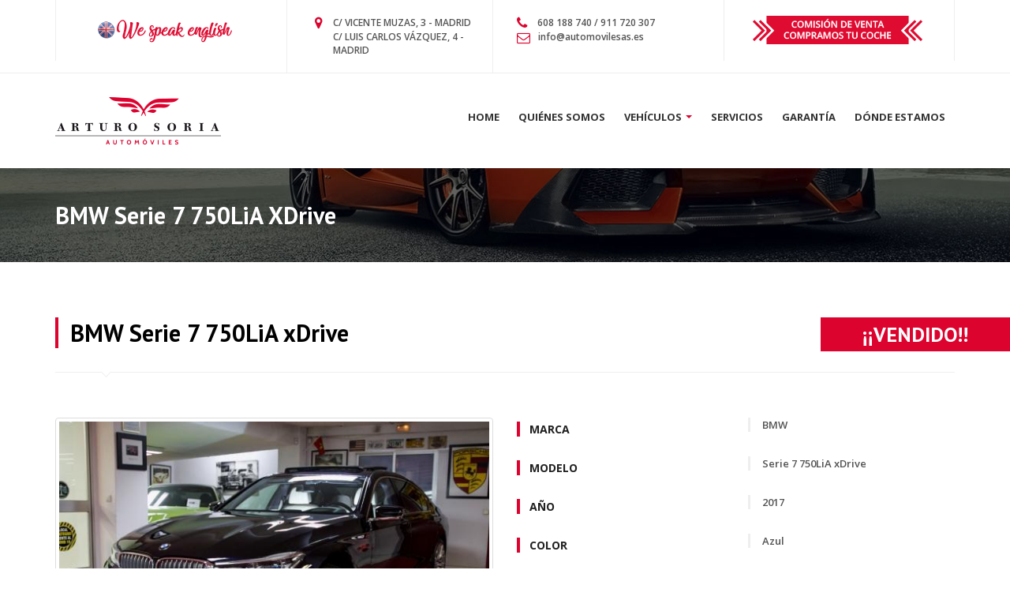

--- FILE ---
content_type: text/html; charset=utf-8
request_url: https://www.automovilesarturosoria.es/bmw-serie-7-750lia-xdrive-0
body_size: 15585
content:



<!DOCTYPE html>
<html>
	<head>
	
		<meta name="viewport" content="width=device-width, initial-scale=1.0"/>
		  <meta http-equiv="Content-Type" content="text/html; charset=utf-8" />
<meta name="Generator" content="Drupal 7 (http://drupal.org); Commerce 1" />
<link rel="canonical" href="/bmw-serie-7-750lia-xdrive-0" />
<link rel="shortlink" href="/node/589" />
<link rel="shortcut icon" href="https://www.automovilesarturosoria.es/sites/default/files/favicon.png" type="image/png" />
		  <title>BMW Serie 7 750LiA xDrive | Automóviles Arturo Soria</title>
		  <style type="text/css" media="all">
@import url("https://www.automovilesarturosoria.es/modules/system/system.base.css");
@import url("https://www.automovilesarturosoria.es/modules/system/system.menus.css");
@import url("https://www.automovilesarturosoria.es/modules/system/system.messages.css");
@import url("https://www.automovilesarturosoria.es/modules/system/system.theme.css");
</style>
<style type="text/css" media="all">
@import url("https://www.automovilesarturosoria.es/modules/comment/comment.css");
@import url("https://www.automovilesarturosoria.es/modules/field/theme/field.css");
@import url("https://www.automovilesarturosoria.es/modules/node/node.css");
@import url("https://www.automovilesarturosoria.es/modules/search/search.css");
@import url("https://www.automovilesarturosoria.es/modules/user/user.css");
@import url("https://www.automovilesarturosoria.es/modules/forum/forum.css");
@import url("https://www.automovilesarturosoria.es/sites/all/modules/views/css/views.css");
@import url("https://www.automovilesarturosoria.es/sites/all/modules/ckeditor/css/ckeditor.css");
</style>
<style type="text/css" media="all">
@import url("https://www.automovilesarturosoria.es/sites/all/modules/ctools/css/ctools.css");
@import url("https://www.automovilesarturosoria.es/sites/all/libraries/fancybox/source/jquery.fancybox.css");
@import url("https://www.automovilesarturosoria.es/sites/all/modules/lightbox2/css/lightbox.css");
</style>
<link type="text/css" rel="stylesheet" href="https://cdnjs.cloudflare.com/ajax/libs/font-awesome/4.4.0/css/font-awesome.min.css" media="all" />
<style type="text/css" media="all">
@import url("https://www.automovilesarturosoria.es/sites/all/modules/tb_megamenu/css/bootstrap.css");
@import url("https://www.automovilesarturosoria.es/sites/all/modules/tb_megamenu/css/base.css");
@import url("https://www.automovilesarturosoria.es/sites/all/modules/tb_megamenu/css/default.css");
@import url("https://www.automovilesarturosoria.es/sites/all/modules/tb_megamenu/css/compatibility.css");
@import url("https://www.automovilesarturosoria.es/sites/all/modules/drupalexp/modules/dexp_portfolio/css/portfolio.css");
@import url("https://www.automovilesarturosoria.es/sites/all/modules/custom_search/custom_search.css");
</style>
<link type="text/css" rel="stylesheet" href="https://fonts.googleapis.com/css?family=Open+Sans:400,300,600,700,800&amp;amp;subset=latin,cyrillic" media="all" />
<link type="text/css" rel="stylesheet" href="https://fonts.googleapis.com/css?family=Titillium+Web:400,700" media="all" />
<link type="text/css" rel="stylesheet" href="https://fonts.googleapis.com/css?family=PT+Sans:400,700" media="all" />
<style type="text/css" media="all">
@import url("https://www.automovilesarturosoria.es/sites/all/themes/Autoclub/css/Bootstrap/bootstrap.css");
@import url("https://www.automovilesarturosoria.es/sites/all/themes/Autoclub/vendor/font-awesome/css/font-awesome.min.css");
@import url("https://www.automovilesarturosoria.es/sites/all/themes/Autoclub/css/theme.css");
@import url("https://www.automovilesarturosoria.es/sites/all/themes/Autoclub/css/home.css");
@import url("https://www.automovilesarturosoria.es/sites/all/themes/Autoclub/css/pages.css");
@import url("https://www.automovilesarturosoria.es/sites/all/themes/Autoclub/css/listings.css");
@import url("https://www.automovilesarturosoria.es/sites/all/themes/Autoclub/css/animate.css");
@import url("https://www.automovilesarturosoria.es/sites/all/themes/Autoclub/css/site-colors.css");
@import url("https://www.automovilesarturosoria.es/sites/all/themes/Autoclub/css/colors.css");
@import url("https://www.automovilesarturosoria.es/sites/all/themes/Autoclub/css/detail.css");
@import url("https://www.automovilesarturosoria.es/sites/all/themes/Autoclub/css/colors-demo.css");
@import url("https://www.automovilesarturosoria.es/sites/all/themes/Autoclub/css/compare.css");
@import url("https://www.automovilesarturosoria.es/sites/all/themes/Autoclub/css/blog.css");
@import url("https://www.automovilesarturosoria.es/sites/all/themes/Autoclub/css/layout.css");
@import url("https://www.automovilesarturosoria.es/sites/all/themes/Autoclub/css/responsive.css");
@import url("https://www.automovilesarturosoria.es/sites/all/themes/Autoclub/vendor/owl-carousel/owl.carousel.css");
@import url("https://www.automovilesarturosoria.es/sites/all/themes/Autoclub/vendor/owl-carousel/owl.theme.css");
</style>
<style type="text/css" media="print">
@import url("https://www.automovilesarturosoria.es/sites/all/themes/Autoclub/css/print.css");
</style>

<!--[if lte IE 7]>
<link type="text/css" rel="stylesheet" href="https://www.automovilesarturosoria.es/sites/all/themes/Autoclub/css/ie.css" />
<![endif]-->

<!--[if IE 6]>
<link type="text/css" rel="stylesheet" href="https://www.automovilesarturosoria.es/sites/all/themes/Autoclub/css/ie6.css" />
<![endif]-->
		 
		  <script type="text/javascript" src="https://www.automovilesarturosoria.es/sites/all/modules/jquery_update/replace/jquery/1.12/jquery.min.js?v=1.12.4"></script>
<script type="text/javascript" src="https://www.automovilesarturosoria.es/misc/jquery-extend-3.4.0.js?v=1.12.4"></script>
<script type="text/javascript" src="https://www.automovilesarturosoria.es/misc/jquery-html-prefilter-3.5.0-backport.js?v=1.12.4"></script>
<script type="text/javascript" src="https://www.automovilesarturosoria.es/misc/jquery.once.js?v=1.2"></script>
<script type="text/javascript" src="https://www.automovilesarturosoria.es/misc/drupal.js?t144pq"></script>
<script type="text/javascript" src="https://www.automovilesarturosoria.es/sites/all/modules/jquery_update/js/jquery_browser.js?v=0.0.1"></script>
<script type="text/javascript" src="https://www.automovilesarturosoria.es/sites/all/modules/jquery_update/replace/ui/external/jquery.cookie.js?v=67fb34f6a866c40d0570"></script>
<script type="text/javascript" src="https://www.automovilesarturosoria.es/sites/all/modules/jquery_update/replace/jquery.form/4/jquery.form.min.js?v=4.2.1"></script>
<script type="text/javascript" src="https://www.automovilesarturosoria.es/misc/form-single-submit.js?v=7.102"></script>
<script type="text/javascript" src="https://www.automovilesarturosoria.es/misc/ajax.js?v=7.102"></script>
<script type="text/javascript" src="https://www.automovilesarturosoria.es/sites/all/modules/jquery_update/js/jquery_update.js?v=0.0.1"></script>
<script type="text/javascript" src="https://www.automovilesarturosoria.es/sites/all/modules/entityreference/js/entityreference.js?t144pq"></script>
<script type="text/javascript" src="https://www.automovilesarturosoria.es/sites/default/files/languages/es_tbA03LqNtJr6mTdOfR4uooTWaZdVJbEbHTt5nSb3Evw.js?t144pq"></script>
<script type="text/javascript" src="https://www.automovilesarturosoria.es/sites/all/libraries/appear/jquery.appear.js?t144pq"></script>
<script type="text/javascript" src="https://www.automovilesarturosoria.es/sites/all/modules/drupalexp/modules/dexp_animation/js/dexp_animation.js?t144pq"></script>
<script type="text/javascript" src="https://www.automovilesarturosoria.es/sites/all/modules/fancybox/fancybox.js?t144pq"></script>
<script type="text/javascript" src="https://www.automovilesarturosoria.es/sites/all/libraries/fancybox/source/jquery.fancybox.pack.js?t144pq"></script>
<script type="text/javascript" src="https://www.automovilesarturosoria.es/sites/all/libraries/fancybox/lib/jquery.mousewheel.pack.js?t144pq"></script>
<script type="text/javascript" src="https://www.automovilesarturosoria.es/sites/all/modules/lightbox2/js/lightbox.js?t144pq"></script>
<script type="text/javascript" src="https://www.automovilesarturosoria.es/sites/all/modules/custom_search/js/custom_search.js?t144pq"></script>
<script type="text/javascript" src="https://www.automovilesarturosoria.es/sites/all/modules/tb_megamenu/js/tb-megamenu-frontend.js?t144pq"></script>
<script type="text/javascript" src="https://www.automovilesarturosoria.es/sites/all/modules/tb_megamenu/js/tb-megamenu-touch.js?t144pq"></script>
<script type="text/javascript" src="https://www.automovilesarturosoria.es/sites/all/modules/better_exposed_filters/better_exposed_filters.js?t144pq"></script>
<script type="text/javascript" src="https://www.automovilesarturosoria.es/sites/all/libraries/shuffle/jquery.shuffle.min.js?t144pq"></script>
<script type="text/javascript" src="https://www.automovilesarturosoria.es/sites/all/modules/drupalexp/modules/dexp_portfolio/js/filter.js?t144pq"></script>
<script type="text/javascript" src="https://www.automovilesarturosoria.es/sites/all/modules/ctools/js/auto-submit.js?t144pq"></script>
<script type="text/javascript" src="https://www.automovilesarturosoria.es/sites/all/modules/views/js/base.js?t144pq"></script>
<script type="text/javascript" src="https://www.automovilesarturosoria.es/misc/progress.js?v=7.102"></script>
<script type="text/javascript" src="https://www.automovilesarturosoria.es/sites/all/modules/views/js/ajax_view.js?t144pq"></script>
<script type="text/javascript" src="https://www.automovilesarturosoria.es/sites/all/modules/google_analytics/googleanalytics.js?t144pq"></script>
<script type="text/javascript" src="https://www.googletagmanager.com/gtag/js?id=UA-98089770-1"></script>
<script type="text/javascript">
<!--//--><![CDATA[//><!--
window.dataLayer = window.dataLayer || [];function gtag(){dataLayer.push(arguments)};gtag("js", new Date());gtag("set", "developer_id.dMDhkMT", true);gtag("config", "UA-98089770-1", {"groups":"default","anonymize_ip":true});
//--><!]]>
</script>
<script type="text/javascript">
<!--//--><![CDATA[//><!--
jQuery.extend(Drupal.settings, {"basePath":"\/","pathPrefix":"","setHasJsCookie":0,"ajaxPageState":{"theme":"autoclub","theme_token":"czkdkIcvjjPrK1sQCFz1mFcQ_AuQd7UG0CHfOCHIZ3g","jquery_version":"1.12","jquery_version_token":"DZ9iAc0wHytAGXckEArE61EaOtoqcky2xN5pUJkeWAY","js":{"sites\/all\/modules\/jquery_update\/replace\/jquery\/1.12\/jquery.min.js":1,"misc\/jquery-extend-3.4.0.js":1,"misc\/jquery-html-prefilter-3.5.0-backport.js":1,"misc\/jquery.once.js":1,"misc\/drupal.js":1,"sites\/all\/modules\/jquery_update\/js\/jquery_browser.js":1,"sites\/all\/modules\/jquery_update\/replace\/ui\/external\/jquery.cookie.js":1,"sites\/all\/modules\/jquery_update\/replace\/jquery.form\/4\/jquery.form.min.js":1,"misc\/form-single-submit.js":1,"misc\/ajax.js":1,"sites\/all\/modules\/jquery_update\/js\/jquery_update.js":1,"sites\/all\/modules\/entityreference\/js\/entityreference.js":1,"public:\/\/languages\/es_tbA03LqNtJr6mTdOfR4uooTWaZdVJbEbHTt5nSb3Evw.js":1,"sites\/all\/libraries\/appear\/jquery.appear.js":1,"sites\/all\/modules\/drupalexp\/modules\/dexp_animation\/js\/dexp_animation.js":1,"sites\/all\/modules\/fancybox\/fancybox.js":1,"sites\/all\/libraries\/fancybox\/source\/jquery.fancybox.pack.js":1,"sites\/all\/libraries\/fancybox\/lib\/jquery.mousewheel.pack.js":1,"sites\/all\/modules\/lightbox2\/js\/lightbox.js":1,"sites\/all\/modules\/custom_search\/js\/custom_search.js":1,"sites\/all\/modules\/tb_megamenu\/js\/tb-megamenu-frontend.js":1,"sites\/all\/modules\/tb_megamenu\/js\/tb-megamenu-touch.js":1,"sites\/all\/modules\/better_exposed_filters\/better_exposed_filters.js":1,"sites\/all\/libraries\/shuffle\/jquery.shuffle.min.js":1,"sites\/all\/modules\/drupalexp\/modules\/dexp_portfolio\/js\/filter.js":1,"sites\/all\/modules\/ctools\/js\/auto-submit.js":1,"sites\/all\/modules\/views\/js\/base.js":1,"misc\/progress.js":1,"sites\/all\/modules\/views\/js\/ajax_view.js":1,"sites\/all\/modules\/google_analytics\/googleanalytics.js":1,"https:\/\/www.googletagmanager.com\/gtag\/js?id=UA-98089770-1":1,"0":1},"css":{"modules\/system\/system.base.css":1,"modules\/system\/system.menus.css":1,"modules\/system\/system.messages.css":1,"modules\/system\/system.theme.css":1,"modules\/comment\/comment.css":1,"modules\/field\/theme\/field.css":1,"modules\/node\/node.css":1,"modules\/search\/search.css":1,"modules\/user\/user.css":1,"modules\/forum\/forum.css":1,"sites\/all\/modules\/views\/css\/views.css":1,"sites\/all\/modules\/ckeditor\/css\/ckeditor.css":1,"sites\/all\/modules\/ctools\/css\/ctools.css":1,"sites\/all\/modules\/drupalexp\/modules\/dexp_animation\/css\/animate.css":1,"sites\/all\/libraries\/fancybox\/source\/jquery.fancybox.css":1,"sites\/all\/modules\/lightbox2\/css\/lightbox.css":1,"https:\/\/cdnjs.cloudflare.com\/ajax\/libs\/font-awesome\/4.4.0\/css\/font-awesome.min.css":1,"sites\/all\/modules\/tb_megamenu\/css\/bootstrap.css":1,"sites\/all\/modules\/tb_megamenu\/css\/base.css":1,"sites\/all\/modules\/tb_megamenu\/css\/default.css":1,"sites\/all\/modules\/tb_megamenu\/css\/compatibility.css":1,"sites\/all\/modules\/drupalexp\/modules\/dexp_portfolio\/css\/portfolio.css":1,"sites\/all\/modules\/custom_search\/custom_search.css":1,"https:\/\/fonts.googleapis.com\/css?family=Open+Sans:400,300,600,700,800\u0026amp;subset=latin,cyrillic":1,"https:\/\/fonts.googleapis.com\/css?family=Titillium+Web:400,700":1,"https:\/\/fonts.googleapis.com\/css?family=PT+Sans:400,700":1,"sites\/all\/themes\/Autoclub\/css\/Bootstrap\/bootstrap.css":1,"sites\/all\/themes\/Autoclub\/vendor\/font-awesome\/css\/font-awesome.min.css":1,"sites\/all\/themes\/Autoclub\/css\/theme.css":1,"sites\/all\/themes\/Autoclub\/css\/home.css":1,"sites\/all\/themes\/Autoclub\/css\/pages.css":1,"sites\/all\/themes\/Autoclub\/css\/listings.css":1,"sites\/all\/themes\/Autoclub\/css\/animate.css":1,"sites\/all\/themes\/Autoclub\/css\/site-colors.css":1,"sites\/all\/themes\/Autoclub\/css\/colors.css":1,"sites\/all\/themes\/Autoclub\/css\/detail.css":1,"sites\/all\/themes\/Autoclub\/css\/colors-demo.css":1,"sites\/all\/themes\/Autoclub\/css\/compare.css":1,"sites\/all\/themes\/Autoclub\/css\/blog.css":1,"sites\/all\/themes\/Autoclub\/css\/layout.css":1,"sites\/all\/themes\/Autoclub\/css\/responsive.css":1,"sites\/all\/themes\/Autoclub\/vendor\/owl-carousel\/owl.carousel.css":1,"sites\/all\/themes\/Autoclub\/vendor\/owl-carousel\/owl.theme.css":1,"sites\/all\/themes\/Autoclub\/css\/print.css":1,"sites\/all\/themes\/Autoclub\/css\/ie.css":1,"sites\/all\/themes\/Autoclub\/css\/ie6.css":1}},"fancybox":{"helpers":{"title_enabled":0,"title":null}},"lightbox2":{"rtl":"0","file_path":"\/(\\w\\w\/)public:\/","default_image":"\/sites\/all\/modules\/lightbox2\/images\/brokenimage.jpg","border_size":10,"font_color":"000","box_color":"fff","top_position":"","overlay_opacity":"0.8","overlay_color":"000","disable_close_click":1,"resize_sequence":0,"resize_speed":400,"fade_in_speed":400,"slide_down_speed":600,"use_alt_layout":0,"disable_resize":0,"disable_zoom":0,"force_show_nav":0,"show_caption":0,"loop_items":0,"node_link_text":"View Image Details","node_link_target":0,"image_count":"","video_count":"Video !current of !total","page_count":"Page !current of !total","lite_press_x_close":"press \u003Ca href=\u0022#\u0022 onclick=\u0022hideLightbox(); return FALSE;\u0022\u003E\u003Ckbd\u003Ex\u003C\/kbd\u003E\u003C\/a\u003E to close","download_link_text":"","enable_login":false,"enable_contact":false,"keys_close":"c x 27","keys_previous":"p 37","keys_next":"n 39","keys_zoom":"z","keys_play_pause":"32","display_image_size":"original","image_node_sizes":"()","trigger_lightbox_classes":"","trigger_lightbox_group_classes":"","trigger_slideshow_classes":"","trigger_lightframe_classes":"","trigger_lightframe_group_classes":"","custom_class_handler":0,"custom_trigger_classes":"","disable_for_gallery_lists":true,"disable_for_acidfree_gallery_lists":true,"enable_acidfree_videos":true,"slideshow_interval":5000,"slideshow_automatic_start":0,"slideshow_automatic_exit":0,"show_play_pause":0,"pause_on_next_click":0,"pause_on_previous_click":0,"loop_slides":0,"iframe_width":600,"iframe_height":400,"iframe_border":1,"enable_video":0,"useragent":"Mozilla\/5.0 (Macintosh; Intel Mac OS X 10_15_7) AppleWebKit\/537.36 (KHTML, like Gecko) Chrome\/131.0.0.0 Safari\/537.36; ClaudeBot\/1.0; +claudebot@anthropic.com)"},"custom_search":{"form_target":"_self","solr":0},"better_exposed_filters":{"views":{"simple_shopping_cart_header":{"displays":{"block":{"filters":[]}}},"featured_product":{"displays":{"block":{"filters":[]}}},"home_page_article":{"displays":{"block":{"filters":[]}}},"masonry_portfolio":{"displays":{"block":{"filters":{"field_product_category_tid":{"required":false}}}}},"footer_latest_products":{"displays":{"block":{"filters":[]}}}},"datepicker":false,"slider":false,"settings":[],"autosubmit":false},"dexp_portfolio":{"dexp-portfolio-filter":"masonry-portfolio-block"},"urlIsAjaxTrusted":{"https:\/\/www.automovilesarturosoria.es\/bmw-serie-7-750lia-xdrive-0":true,"\/views\/ajax":true},"views":{"ajax_path":"\/views\/ajax","ajaxViews":{"views_dom_id:6873d7fadaa39b0c08130c6fa07b1fc9":{"view_name":"masonry_portfolio","view_display_id":"block","view_args":"","view_path":"node\/589","view_base_path":null,"view_dom_id":"6873d7fadaa39b0c08130c6fa07b1fc9","pager_element":0}}},"googleanalytics":{"account":["UA-98089770-1"],"trackOutbound":1,"trackMailto":1,"trackDownload":1,"trackDownloadExtensions":"7z|aac|arc|arj|asf|asx|avi|bin|csv|doc(x|m)?|dot(x|m)?|exe|flv|gif|gz|gzip|hqx|jar|jpe?g|js|mp(2|3|4|e?g)|mov(ie)?|msi|msp|pdf|phps|png|ppt(x|m)?|pot(x|m)?|pps(x|m)?|ppam|sld(x|m)?|thmx|qtm?|ra(m|r)?|sea|sit|tar|tgz|torrent|txt|wav|wma|wmv|wpd|xls(x|m|b)?|xlt(x|m)|xlam|xml|z|zip"}});
//--><!]]>
</script>

	</head>


<body class="m-index html not-front not-logged-in no-sidebars page-node page-node- page-node-589 node-type-product-display featured"  data-equal-height=".b-auto__main-item" data-scrolling-animations="true" onload="jQuery('#edit-submit-product-by-category').click();">
  
  <style scoped>
.m-home .b-count__item-circle:hover,
.b-compare__links a.btn.m-btn:hover,
.b-blog__aside-reviews-posts-one-info .b-world__item-num,
.btn.m-btn.m-readMore:hover,
.navbar-toggle,
.b-slider__info p span,
.b-slider__info a.btn:hover,
.b-search__main-title,
.b-search__main-form-submit button:hover,
.b-search__main-form-submit button.btn.m-btn:hover span,
.b-search__main-form-submit button span.fa,
.b-featured__item-price,
.b-welcome__services-img:hover,
.b-world__item a:hover,
.b-asks__first:hover .b-asks__first-circle,
.b-auto__main-item-info .m-price,
.b-auto__main-item-info .m-price,
.b-contact-title h5,
.b-contact__form button,
.b-info__aside > a:hover,
.m-home .b-slider__info .btn.m-btn,
.m-home .b-world__item-num,
.m-home .b-count__item-circle:hover,
.m-home .b-footer__toTop-inside,
.b-pageHeader__search,
.b-items__aside-main-body-item .ui-widget-header,
.b-items__aside-main-footer button,
.b-items__aside-main-footer button:hover span,
.b-items__aside-sell-info a:hover span,
.b-items__cars-one-info-header > span,
.b-items__cars-one-info a.btn:hover,
.b-items__cell-info a.btn:hover,
.btn.m-btn.m-infoBtn:hover,
.b-detail__head-price-num,
.b-detail__main-aside-about-seller,
.b-detail__main-aside form button.btn.m-btn,
.b-detail__main-aside form button.btn.m-btn:hover span.fa,
.b-detail__main-info-characteristics-one:hover .b-detail__main-info-characteristics-one-top > div,
.b-compare__links a.btn.m-btn:hover,
.b-compare__images-item-price,
.b-compare__links a.btn.m-btn:hover,
.b-blog__aside-reviews-posts-one-info .b-world__item-num,
.btn.m-btn.m-readMore:hover,
.b-blog__posts-one-body-main-link,
.b-article__main-author,
.b-article__main-add button.btn.m-btn,
.b-article__main-add button.btn.m-btn:hover span.fa,
.s-form button[type='submit'],
.s-form button[type='submit']:hover span.fa,
.b-infoBar__progress-line-step-circle-inner.m-active,
.b-submit__aside-step-inner.m-active,
.s-submit button.btn.m-btn,
.s-submit button.btn.m-btn:hover span.fa,
.b-submit__main-file label.btn.m-btn span.fa,
.b-submit__main-contacts-price-input-usd,
.b-submit__main-contacts-price-plan > a,
.b-submit__main-plan label.s-submitCheckLabel span.m-circle,
a.btn.m-btn.m-pay:hover,
.b-search__main-form-submit button.btn.m-btn span.fa,
.b-info__aside > a.btn.m-btn:hover,
.ui-slider-handle:after,
.b-asks .b-asks__first:hover,
.b-count,
.b-features,
.b-search__main-form-submit button.btn.m-btn:hover,
.m-home .b-homeAuto__world > a:hover,
.m-home .b-homeReviews__main-body:after,
.b-items__aside-main-footer button.btn.m-btn,
.b-items__aside-main-footer button.btn.m-btn:hover span,
.b-items__aside-sell-info a.btn.m-btn:hover span,
.b-items__cell-info a.btn.m-btn:hover,
.b-compare .b-compare__images .b-compare__images-item-price,
.b-compare__links a.btn.m-btn span.fa,
.b-items__aside-sell-info a.btn.m-btn:hover span.fa,
.m-index .b-count .m-main,
.demo_changer .demo-icon,
.commerce-add-to-cart:hover input.form-submit,
.add_to_wishlist_icon a i:hover,
.blog_btn:hover a,
.autoclub_login .form-actions input.form-submit,
.k2AccountPage .form-actions input.form-submit,
#user-pass input.form-submit,
.b-info__aside  a.btn.m-btn:hover,
.b-auto__main-item .field-name-commerce-price div.field-item,
.b-auto__main .b-auto__main-item  .link-wrapper ul li:hover a,
.b-search__main-type .form-actions.form-wrapper:after,
.b-search__main-type .form-actions.form-wrapper .form-submit:hover,
.b-infoBar__select .views-exposed-widget .submit_btn:hover  input,
.b-detail .bx-controls .bx-controls-direction a.bx-prev:hover:before,
.b-detail .bx-controls .bx-controls-direction a.bx-next:hover:before,
.comment-wrapper .form-actions:hover .form-submit,
.refine_search .slider-filter-processed .ui-widget-header,
.before_filter_criteria .b-infoBar .views-reset-button:hover .form-submit,
.before_filter_criteria .b-infoBar .views-submit-button:hover .form-submit,
.refine_search .views-submit-button .form-submit,
.b-blog__posts  .read_more:hover,
.b-contacts .contact-form .form-actions:hover .form-submit,

#commerce-checkout-form-checkout .checkout-buttons .checkout-continue:hover,
#commerce-checkout-form-review .checkout-buttons .checkout-continue:hover,
#commerce-checkout-form-checkout .checkout-buttons .checkout-cancel:hover,
#commerce-checkout-form-review .checkout-buttons .checkout-back:hover,
.commerce_coupon .fieldset-wrapper .form-submit:hover,
.b-contact .form-actions input,
.b-welcome,
.autoclub_menu button.btn-navbar
{
	background-color:#dc032e;
}

.b-search__main-form-submit button.btn.m-btn:hover,
.m-index .b-slider__info a.btn.m-btn:hover, 
.b-count__item:hover .b-count__item-circle, 
.m-index .b-world__item a.blog_btn:hover,
.autoclub_menu .ice-megamenu-toggle a,.b-count{
	background-color:#dc032e !important;
}

.b-slider__info p span,
.b-slider__info a.btn:hover,
.b-search__main-title,
.b-search__main-form-submit button.btn.m-btn:hover,
.b-search__main-form-submit button.btn.m-btn span.fa,
.ui-slider-handle:after,
.b-featured__item-price,
.b-welcome__services-img:hover,
.b-asks .b-asks__first:hover,
.b-auto__main-item-info .m-price,
.b-info__aside > a.btn.m-btn:hover,
.b-contact-title h5,
.b-contact__form button,
.b-info__aside > a.btn.m-btn:hover,
.m-home .b-slider__info .btn.m-btn,
.m-home .b-world__item-num,
.m-home .b-count__item-circle:hover ,
.m-home .b-footer__toTop-inside,
.b-pageHeader__search,
.b-items__aside-main-body-item .ui-widget-header,
.b-items__aside-main-footer button.btn.m-btn:hover span,
.b-items__aside-sell-info a.btn.m-btn:hover span,
.b-items__cars-one-info-header > span,
.b-items__cars-one-info a.btn.m-btn:hover,
.b-items__cell-info a.btn.m-btn:hover,
.btn.m-btn.m-infoBtn:hover,
.b-detail__head-price-num,
.b-detail__main-aside-about-seller,
.b-detail__main-aside form button.btn.m-btn,
.b-detail__main-aside form button.btn.m-btn:hover span.fa,
.b-detail__main-info-characteristics-one:hover .b-detail__main-info-characteristics-one-top > div,
.b-compare__links a.btn.m-btn:hover,
.b-compare__links a.btn.m-btn span.fa,
.b-blog__aside-reviews-posts-one-info .b-world__item-num,
.btn.m-btn.m-readMore:hover,
.b-blog__posts-one-body-main-link,
.reset .btn.m-btn, .remind .btn.m-btn, .submit_btn button
{
	background: #dc032e;
}

.submit_btn button {
		background: #dc032e !important;
}

.b-nav__logo h3 a,
.b-search__main-form-submit a,
.b-auto__main-toggle:hover,
.b-auto__main .b-auto__main-toggle.m-active,
.b-auto__main-nav li:hover a,
.b-auto__main-nav li a.active,
.b-review__main h5 em,
.b-info__latest > h2,.b-info__aside-article > h3,.b-info__twitter h2,.b-info__contacts > p,
.m-home .b-search__main >h4,
.m-home .b-count__item h2,
.m-home .b-homeReviews__main-person-name em,
.b-infoBar__compare-item span.fa,
.b-infoBar__select-one a.m-active,.b-infoBar__select-one a:hover,
.b-items__aside-main-body-item > div select +  span.fa,
.b-items__cars-one-img-check span,
.m-listingsTwo .b-items__cars-one-info-price h4,
.b-items__cell-info-price,
.b-detail__main-aside-about-form-links a.m-active,
.b-detail__main-aside-about-form-links a:hover,
.b-detail__main-info-extra ul li span.fa,
.m-compare .b-infoBar h5 span,
.b-compare__block-inside-value ul li span.fa,
.b-blog__aside-categories-list li:hover a,.b-blog__aside-categories-list li.m-active a,
.b-blog__aside-popular-posts-one-date span.fa,
.b-blog__posts-one-social a:hover,
.m-blogTwo .b-blog__posts-one-body-head-notes-note span.fa,
.b-blog__posts-one-body-main > p a,
.s-list span.fa,
.b-blog__posts-one-body-tags span.fa,
.b-article__main-author-social > a span.fa,
.b-article__main-comments-one-text-head span.fa-long-arrow-left,
.b-personal__worker-img-social-main a:hover,
.b-contacts__address-info-main-item span.fa,
.b-error h2,
.s-submit label span,
.b-submit__main-contacts-check .s-submitCheckLabel span.fa,
.b-submit__main-plan-money-num,
.b-topBar__addr span.fa,.b-topBar__tel span.fa,
.b-topBar__lang a span.fa,
.b-nav__list ul li a span.fa,
.m-home .b-nav__logo h3 a span,
.b-items__pagination-main > span.m-active a,
.b-items__pagination-main > span:hover a,
.b-items__group .addToCompareContainer a i,
.b-items__group-grid .addToCompareContainer a i,
.b-detail .tab1_content li.active a,
.commerce-line-item-views-form .line-item-summary  .line-item-total-raw,
.commerce-order-handler-area-order-total .commerce-price-formatted-components tbody tr td.component-total,
.field-name-commerce-order-total .commerce-price-formatted-components tr.component-type-commerce-price-formatted-amount td.component-total,
.shopping_cart .table > tbody > tr > td.views-field-line-item-title a,
.view-wishlist .views-field-title a:hover,
.b-blog__aside-search .form-actions::after ,
.autoclub_menu .tb-megamenu .dropdown-menu .active > a,
.autoclub_menu .tb-megamenu .dropdown-menu .active > a:hover{
	color:#dc032e;
}

.b-nav__list ul li a:hover,
.b-slider__info h3,
.s-title,
.b-world__item h2,
.b-auto__main-nav li a.active,
.b-auto__main-nav li:hover a,
.b-info__aside > a.btn.m-btn:hover,
.b-info__aside,
.m-home .b-homeAuto__world-item-info > h2:before,
.m-home .b-world__item-num,
.m-home .b-homeAuto__world > a:hover,
.b-items__cars-one-info-header h2,
.b-items__cars-one-info a.btn:hover,
.b-items__aside-main-footer button.btn.m-btn,
.b-items__cell-info a.btn.m-btn:hover,
.b-items__cell-info h2,
.btn.m-btn.m-infoBtn:hover,
.b-detail__head-title,
.b-blog__aside-categories-list li.m-active a,
.b-blog__aside-categories-list li:hover a,
.btn.m-btn.m-readMore:hover,
.b-blog__aside-reviews-posts-one-info .b-world__item-num,
.b-compare__links a.btn.m-btn:hover,
.b-best__info-head h2,
.s-headerSubmit h2,
.b-submit__aside-step-inner-info h4,
.b-auto__main-nav li:hover:before,
.b-auto__main-nav li a.active:before,
.b-welcome__services-circle,
.commerce-add-to-cart:hover input.form-submit,
.add_to_wishlist_icon a i:hover,
.blog_btn:hover a,
.autoclub_login .form-actions input.form-submit,
.k2AccountPage .form-actions input.form-submit,
#user-pass input.form-submit,
.b-info__aside  a.btn.m-btn:hover,
.b-auto__main .b-auto__main-item  .link-wrapper ul li:hover a,
.b-infoBar__select .views-exposed-widget .submit_btn:hover input,
.comment-wrapper .form-actions:hover .form-submit,
.before_filter_criteria .b-infoBar .views-reset-button:hover .form-submit,
.before_filter_criteria .b-infoBar .views-submit-button:hover .form-submit,
.b-blog__posts  .read_more:hover,
.b-contacts .contact-form .form-actions:hover .form-submit,
.search-form input.form-submit:hover,
#commerce-checkout-form-checkout .checkout-buttons .checkout-continue:hover,
#commerce-checkout-form-review .checkout-buttons .checkout-continue:hover,
#commerce-checkout-form-checkout .checkout-buttons .checkout-cancel:hover,
#commerce-checkout-form-review .checkout-buttons .checkout-back:hover,
.commerce_coupon .fieldset-wrapper .form-submit:hover,
.autoclub_menu button.btn-navbar,
.s-titleDet,
.b-contact .form-actions input{
	border-color:#dc032e;
}

.b-submit__aside-step-inner-info-triangle,
.b-world__item h3.blog-title,
.b-world__item h3.blog-title,
.cars_megamenu h2, .k2_megamenu h2, .pages_megamenu h2,
.b-items__cars-one-info-header h2, .customer_profile_billing legend span.fieldset-legend, .commerce_payment legend span.fieldset-legend, .account legend span.fieldset-legend, .field-type-commerce-customer-profile-reference .field-label, .commerce_coupon legend span.fieldset-legend
{
    border-left-color: #dc032e;
}

.b-compare__block-title > a,.b-more__info-block-title a,
.autoclub_menu .tb-megamenu .nav li.dropdown > .dropdown-toggle:hover .caret, .autoclub_menu .tb-megamenu .nav li.dropdown > .dropdown-toggle .caret, .autoclub_menu .tb-megamenu .nav li.dropdown.open > .dropdown-toggle .caret, .autoclub_menu .tb-megamenu .nav li.dropdown.active > .dropdown-toggle .caret, .autoclub_menu .tb-megamenu .nav li.dropdown.open.active > .dropdown-toggle .caret, .autoclub_menu .tb-megamenu .nav li.dropdown.open .caret, .autoclub_menu .tb-megamenu .nav li.dropdown.open.active .caret, .autoclub_menu .tb-megamenu .nav li.dropdown.open a:hover .caret, .autoclub_menu .tb-megamenu .nav li.dropdown.open a:focus .caret

{
    border-bottom-color: #dc032e;
}
.autoclub_menu .tb-megamenu .nav li.dropdown > .dropdown-toggle:hover .caret, .autoclub_menu .tb-megamenu .nav li.dropdown > .dropdown-toggle .caret, .autoclub_menu .tb-megamenu .nav li.dropdown.open > .dropdown-toggle .caret, .autoclub_menu .tb-megamenu .nav li.dropdown.active > .dropdown-toggle .caret, .autoclub_menu .tb-megamenu .nav li.dropdown.open.active > .dropdown-toggle .caret, .autoclub_menu .tb-megamenu .nav li.dropdown.open .caret, .autoclub_menu .tb-megamenu .nav li.dropdown.open.active .caret, .autoclub_menu .tb-megamenu .nav li.dropdown.open a:hover .caret, .autoclub_menu .tb-megamenu .nav li.dropdown.open a:focus .caret
{
	 border-top-color: #dc032e;
}
.autoclub_menu ul.tb-megamenu-nav li.tb-megamenu-item.level-1.active a.dropdown-toggle,
.autoclub_menu ul.tb-megamenu-nav li.mega.active a,
.autoclub_menu .tb-megamenu .dropdown-menu .mega-nav > li:hover
{
	border-bottom:3px solid #dc032e;
}

.cars_megamenu li:hover a, .k2_megamenu li:hover a, .pages_megamenu li:hover a

{
	border-color:#dc032e !important;
}
.cars_megamenu li:hover a, .k2_megamenu li:hover a, .pages_megamenu li:hover a, .b-detail__main-aside-about-form-links .tab1_content li.active a {
	color:#dc032e !important;
}

</style>  <div id="skip-link">
    <a href="#main-content" class="element-invisible element-focusable">Pasar al contenido principal</a>
  </div>
    <div id="page-wrapper_new">
<div id="page">
<div id="autopreset" class="autoclub-theme">
<header class="b-topBar wow slideInDown" data-wow-delay="0.7s">
			<div class="container">
				<div class="row">
					<div class="col-lg-3 col-md-2 col-xs-6 col_speak">
						<div class="b-topBar__addr speak">
							<img src="/sites/default/files/wespeakenglish.png" alt="We speak english" />
						</div>
					</div>
					<div class="col-lg-3 col-md-4 col-xs-6">
						<div class="b-topBar__addr dir">
							<span class="fa fa-map-marker"></span>
							C/ VICENTE MUZAS, 3 - MADRID<div class="margin23">C/ LUIS CARLOS VÁZQUEZ, 4 - MADRID</div>						</div>
					</div>
					<div class="col-md-3 col-xs-6">
						<div class="b-topBar__tel tel">
							<span class="fa fa-phone"></span>
							608 188 740 / 911 720 307<br /><span class="sh"><span class="fa fa-envelope-o"></span>info@automovilesas.es<br /></span>						</div>
					</div>
					<div class="col-md-3 col-xs-6 col_compra">
						<div class="b-topBar__tel compra">
							<img src="/sites/default/files/compramostucoche.png" alt="Comisión de venta | Compramos tu coche" />
						</div>
					</div>
									</div>
			</div>
		</header><!--b-topBar-->
	<nav class="b-nav">
			<div class="container">
				<div class="row">
					<div class="col-sm-3 col-xs-4">
						<div class="b-nav__logo wow slideInLeft" data-wow-delay="0.3s">
														<a href="/" title="Home" rel="home" id="logo_main">
							<img src="https://www.automovilesarturosoria.es/sites/default/files/logo_automoviles_arturo_soria.png" alt="Home" />
							</a>
													</div>
					</div>
					<div class="col-sm-9 col-xs-8">
						<div class="b-nav__list wow slideInRight" data-wow-delay="0.3s">
							<div class="navbar-main-slide" id="nav">
								  <div class="region region-header">
    <div id="block-block-15" class="block block-block">

    
  <div class="content">
	<div >
    <style>
.call-phone {
    position: absolute;
    left: 15px;
    top: -50px;
    display: none;
}
.call-phone a {
    font-size: 25px;
    color: #dc032e;
}
@media (max-width: 767px) {
    .call-phone {
        display: block;
    }
}
</style>
<div class="call-phone">
<a href="tel:608188740"><span class="fa fa-phone"></span></a>
</div>	</div>
  </div>
</div>
<div id="block-tb-megamenu-main-menu" class="block block-tb-megamenu autoclub_menu">

    
  <div class="content">
	<div >
    <div  class="tb-megamenu tb-megamenu-main-menu" role="navigation" aria-label="Main navigation">
      <button data-target=".nav-collapse" data-toggle="collapse" class="btn btn-navbar tb-megamenu-button" type="button">
      <i class="fa fa-reorder"></i>
    </button>
    <div class="nav-collapse  always-show">
    <ul  class="tb-megamenu-nav nav level-0 items-8">
    <li  data-id="219" data-level="1" data-type="menu_item" data-class="" data-xicon="" data-caption="" data-alignsub="" data-group="0" data-hidewcol="0" data-hidesub="0" class="tb-megamenu-item level-1 mega">
          <a href="/" >
                Home                      </a>
          </li>

  <li  data-id="335" data-level="1" data-type="menu_item" data-class="" data-xicon="" data-caption="" data-alignsub="" data-group="0" data-hidewcol="0" data-hidesub="0" class="tb-megamenu-item level-1 mega">
          <a href="/quienes-somos" >
                Quiénes somos                      </a>
          </li>

  <li  data-id="334" data-level="1" data-type="menu_item" data-class="" data-xicon="" data-caption="" data-alignsub="" data-group="0" data-hidewcol="0" data-hidesub="0" class="tb-megamenu-item level-1 mega dropdown">
          <a href="/vehiculos-en-stock"  class="dropdown-toggle" title="Vehículos">
                Vehículos                  <span class="caret"></span>
                      </a>
        <div  data-class="" data-width="" class="tb-megamenu-submenu dropdown-menu mega-dropdown-menu nav-child">
  <div class="mega-dropdown-inner">
    <div  class="tb-megamenu-row row-fluid">
  <div  data-class="" data-width="12" data-hidewcol="0" id="tb-megamenu-column-1" class="tb-megamenu-column span12  mega-col-nav">
  <div class="tb-megamenu-column-inner mega-inner clearfix">
        <ul  class="tb-megamenu-subnav mega-nav level-1 items-2">
    <li  data-id="1451" data-level="2" data-type="menu_item" data-class="" data-xicon="" data-caption="" data-alignsub="" data-group="0" data-hidewcol="0" data-hidesub="0" class="tb-megamenu-item level-2 mega">
          <a href="/vehiculos-en-stock"  title="Vehículos en stock">
                Vehículos en stock                      </a>
          </li>

  <li  data-id="2427" data-level="2" data-type="menu_item" data-class="" data-xicon="" data-caption="" data-alignsub="" data-group="0" data-hidewcol="0" data-hidesub="0" class="tb-megamenu-item level-2 mega">
          <a href="/proximamente" >
                ¡¡Últimas noticias!!                      </a>
          </li>
</ul>
  </div>
</div>
</div>
  </div>
</div>
  </li>

  <li  data-id="338" data-level="1" data-type="menu_item" data-class="" data-xicon="" data-caption="" data-alignsub="" data-group="0" data-hidewcol="0" data-hidesub="0" class="tb-megamenu-item level-1 mega">
          <a href="/servicios" >
                Servicios                      </a>
          </li>

  <li  data-id="1453" data-level="1" data-type="menu_item" data-class="" data-xicon="" data-caption="" data-alignsub="" data-group="0" data-hidewcol="0" data-hidesub="0" class="tb-megamenu-item level-1 mega">
          <a href="/garantia" >
                Garantía                      </a>
          </li>

  <li  data-id="1051" data-level="1" data-type="menu_item" data-class="" data-xicon="" data-caption="" data-alignsub="" data-group="0" data-hidewcol="0" data-hidesub="0" class="tb-megamenu-item level-1 mega">
          <a href="/donde-estamos" >
                Dónde estamos                      </a>
          </li>
</ul>
      </div>
  </div>
	</div>
  </div>
</div>
  </div>
							</div>
						</div>
					</div>
				</div>
			</div>
		</nav><!--b-nav-->
	<div id="main_section" class="Main-section">
	<!-- Slider Block -->
		
	<!-- Slider Block End -->
	
	<!-- Breadcrumbs area start -->
		
	<!-- Page header section start -->
	<section class="b-pageHeader">
		<div class="container">
			<h1 class="wow zoomInLeft" data-wow-delay="0.5s" style="visibility: visible; animation-delay: 0.5s; animation-name: zoomInLeft;">BMW Serie 7 750LiA xDrive</h1>
		</div>
	</section>
	<!-- Page header section end -->
	
			<!--Breadcrumbs area End -->
	
		
	<!-- Start Front page condtion-->
		<!-- End of Front page Sections condition -->
	
	 	<div class="main_content_inner">
								
				
					<div class="container">
			<div class="row">
			<div id="center_column" class="center_column col-xs-12 col-sm-12">
				  <div class="region region-content">
    <div id="block-system-main" class="block block-system">

    
  <div class="content">
	<div >
    <section class="b-detail">
<header class="b-detail__head s-lineDownLeft wow zoomInUp" data-wow-delay="0.5s" style="visibility: visible; animation-delay: 0.5s; animation-name: zoomInUp;">
 <div class="row">
 <div class="col-sm-9 col-xs-12">
 <div class="b-detail__head-title"><h1> BMW Serie 7 750LiA xDrive</h1>
 </div>
 </div>
 <div class="col-sm-3 col-xs-12">
	<div class="b-detail__head-price">
		<div class="b-detail__head-price-num" style="width: 240px !important;">
		¡¡VENDIDO!!		</div>
	</div>
 </div>
 
 </div>
 </header>
 <div class="b-detail__main">
<div class="row">
 <div class="col-md-6 col-xs-12">
 
<ul class="bxslider">
          <li><a href="https://www.automovilesarturosoria.es/sites/default/files/styles/ficha/public/bmw%20750l-1.jpeg?itok=RwqSwsAW" rel="lightshow[gallery]" title=""><img class="thumbnail" src='https://www.automovilesarturosoria.es/sites/default/files/styles/ficha_muestra/public/bmw%20750l-1.jpeg?itok=QftuNPi7' alt="" /></a></li>
          <li><a href="https://www.automovilesarturosoria.es/sites/default/files/styles/ficha/public/bmw%20750l-2.jpeg?itok=I64TNbA3" rel="lightshow[gallery]" title=""><img class="thumbnail" src='https://www.automovilesarturosoria.es/sites/default/files/styles/ficha_muestra/public/bmw%20750l-2.jpeg?itok=wlmhaxKe' alt="" /></a></li>
          <li><a href="https://www.automovilesarturosoria.es/sites/default/files/styles/ficha/public/bmw%20750l-3.jpeg?itok=bl2ZZ-4G" rel="lightshow[gallery]" title=""><img class="thumbnail" src='https://www.automovilesarturosoria.es/sites/default/files/styles/ficha_muestra/public/bmw%20750l-3.jpeg?itok=t66JrcTS' alt="" /></a></li>
          <li><a href="https://www.automovilesarturosoria.es/sites/default/files/styles/ficha/public/bmw%20750l-4.jpeg?itok=MHCjy0u_" rel="lightshow[gallery]" title=""><img class="thumbnail" src='https://www.automovilesarturosoria.es/sites/default/files/styles/ficha_muestra/public/bmw%20750l-4.jpeg?itok=5j9tTd_v' alt="" /></a></li>
          <li><a href="https://www.automovilesarturosoria.es/sites/default/files/styles/ficha/public/bmw%20750l-5.jpeg?itok=YmoU7WCR" rel="lightshow[gallery]" title=""><img class="thumbnail" src='https://www.automovilesarturosoria.es/sites/default/files/styles/ficha_muestra/public/bmw%20750l-5.jpeg?itok=8NMh7t0o' alt="" /></a></li>
          <li><a href="https://www.automovilesarturosoria.es/sites/default/files/styles/ficha/public/bmw%20750l-6.jpeg?itok=i8HWyQD3" rel="lightshow[gallery]" title=""><img class="thumbnail" src='https://www.automovilesarturosoria.es/sites/default/files/styles/ficha_muestra/public/bmw%20750l-6.jpeg?itok=irWkOUC8' alt="" /></a></li>
          <li><a href="https://www.automovilesarturosoria.es/sites/default/files/styles/ficha/public/bmw%20750l-7.jpeg?itok=1POSKTkV" rel="lightshow[gallery]" title=""><img class="thumbnail" src='https://www.automovilesarturosoria.es/sites/default/files/styles/ficha_muestra/public/bmw%20750l-7.jpeg?itok=OUVo2Myp' alt="" /></a></li>
          <li><a href="https://www.automovilesarturosoria.es/sites/default/files/styles/ficha/public/bmw%20750l-8.jpeg?itok=Ol1TcfIQ" rel="lightshow[gallery]" title=""><img class="thumbnail" src='https://www.automovilesarturosoria.es/sites/default/files/styles/ficha_muestra/public/bmw%20750l-8.jpeg?itok=DXNnk7-J' alt="" /></a></li>
          <li><a href="https://www.automovilesarturosoria.es/sites/default/files/styles/ficha/public/bmw%20750l-9.jpeg?itok=6q-0bjP1" rel="lightshow[gallery]" title=""><img class="thumbnail" src='https://www.automovilesarturosoria.es/sites/default/files/styles/ficha_muestra/public/bmw%20750l-9.jpeg?itok=up0Oorq4' alt="" /></a></li>
          <li><a href="https://www.automovilesarturosoria.es/sites/default/files/styles/ficha/public/bmw%20750l-10.jpeg?itok=_7l8aUDc" rel="lightshow[gallery]" title=""><img class="thumbnail" src='https://www.automovilesarturosoria.es/sites/default/files/styles/ficha_muestra/public/bmw%20750l-10.jpeg?itok=IU31eWpt' alt="" /></a></li>
          <li><a href="https://www.automovilesarturosoria.es/sites/default/files/styles/ficha/public/bmw%20750l-11.jpeg?itok=O5C3rCmD" rel="lightshow[gallery]" title=""><img class="thumbnail" src='https://www.automovilesarturosoria.es/sites/default/files/styles/ficha_muestra/public/bmw%20750l-11.jpeg?itok=sk6H1dYD' alt="" /></a></li>
          <li><a href="https://www.automovilesarturosoria.es/sites/default/files/styles/ficha/public/bmw%20750l-12.jpeg?itok=rRIXNmyM" rel="lightshow[gallery]" title=""><img class="thumbnail" src='https://www.automovilesarturosoria.es/sites/default/files/styles/ficha_muestra/public/bmw%20750l-12.jpeg?itok=-iQ0y0FD' alt="" /></a></li>
          <li><a href="https://www.automovilesarturosoria.es/sites/default/files/styles/ficha/public/bmw%20750l-13.jpeg?itok=6HFP03pc" rel="lightshow[gallery]" title=""><img class="thumbnail" src='https://www.automovilesarturosoria.es/sites/default/files/styles/ficha_muestra/public/bmw%20750l-13.jpeg?itok=Pe_itD3H' alt="" /></a></li>
          <li><a href="https://www.automovilesarturosoria.es/sites/default/files/styles/ficha/public/bmw%20750l-14.jpeg?itok=55q9eKDP" rel="lightshow[gallery]" title=""><img class="thumbnail" src='https://www.automovilesarturosoria.es/sites/default/files/styles/ficha_muestra/public/bmw%20750l-14.jpeg?itok=tqQ7inkH' alt="" /></a></li>
          <li><a href="https://www.automovilesarturosoria.es/sites/default/files/styles/ficha/public/bmw%20750l-15.jpeg?itok=melmvArP" rel="lightshow[gallery]" title=""><img class="thumbnail" src='https://www.automovilesarturosoria.es/sites/default/files/styles/ficha_muestra/public/bmw%20750l-15.jpeg?itok=qwt1wwYg' alt="" /></a></li>
          <li><a href="https://www.automovilesarturosoria.es/sites/default/files/styles/ficha/public/bmw%20750l-16.jpeg?itok=mLgQDcyE" rel="lightshow[gallery]" title=""><img class="thumbnail" src='https://www.automovilesarturosoria.es/sites/default/files/styles/ficha_muestra/public/bmw%20750l-16.jpeg?itok=yH4CjL4f' alt="" /></a></li>
          <li><a href="https://www.automovilesarturosoria.es/sites/default/files/styles/ficha/public/bmw%20750l-17.jpeg?itok=2gPDjGa4" rel="lightshow[gallery]" title=""><img class="thumbnail" src='https://www.automovilesarturosoria.es/sites/default/files/styles/ficha_muestra/public/bmw%20750l-17.jpeg?itok=WBXYb6Zm' alt="" /></a></li>
          <li><a href="https://www.automovilesarturosoria.es/sites/default/files/styles/ficha/public/bmw%20750l-18.jpeg?itok=aNyAlInS" rel="lightshow[gallery]" title=""><img class="thumbnail" src='https://www.automovilesarturosoria.es/sites/default/files/styles/ficha_muestra/public/bmw%20750l-18.jpeg?itok=1kHtEEt9' alt="" /></a></li>
          <li><a href="https://www.automovilesarturosoria.es/sites/default/files/styles/ficha/public/bmw%20750l-19.jpeg?itok=oURbpmpO" rel="lightshow[gallery]" title=""><img class="thumbnail" src='https://www.automovilesarturosoria.es/sites/default/files/styles/ficha_muestra/public/bmw%20750l-19.jpeg?itok=5Hq9kbLJ' alt="" /></a></li>
          <li><a href="https://www.automovilesarturosoria.es/sites/default/files/styles/ficha/public/bmw%20750l-20.jpeg?itok=mgCpkOEa" rel="lightshow[gallery]" title=""><img class="thumbnail" src='https://www.automovilesarturosoria.es/sites/default/files/styles/ficha_muestra/public/bmw%20750l-20.jpeg?itok=j4nuE0Mn' alt="" /></a></li>
          <li><a href="https://www.automovilesarturosoria.es/sites/default/files/styles/ficha/public/bmw%20750l-21.jpeg?itok=Bo7UVajH" rel="lightshow[gallery]" title=""><img class="thumbnail" src='https://www.automovilesarturosoria.es/sites/default/files/styles/ficha_muestra/public/bmw%20750l-21.jpeg?itok=lHi7GiMD' alt="" /></a></li>
          <li><a href="https://www.automovilesarturosoria.es/sites/default/files/styles/ficha/public/bmw%20750l-22.jpeg?itok=3Kanlik7" rel="lightshow[gallery]" title=""><img class="thumbnail" src='https://www.automovilesarturosoria.es/sites/default/files/styles/ficha_muestra/public/bmw%20750l-22.jpeg?itok=arxM9Z3D' alt="" /></a></li>
          <li><a href="https://www.automovilesarturosoria.es/sites/default/files/styles/ficha/public/bmw%20750l-23.jpeg?itok=g3cwVvac" rel="lightshow[gallery]" title=""><img class="thumbnail" src='https://www.automovilesarturosoria.es/sites/default/files/styles/ficha_muestra/public/bmw%20750l-23.jpeg?itok=gyzL89Ce' alt="" /></a></li>
          <li><a href="https://www.automovilesarturosoria.es/sites/default/files/styles/ficha/public/bmw%20750l-24.jpeg?itok=_vvuxRdf" rel="lightshow[gallery]" title=""><img class="thumbnail" src='https://www.automovilesarturosoria.es/sites/default/files/styles/ficha_muestra/public/bmw%20750l-24.jpeg?itok=ax5OtkX2' alt="" /></a></li>
          <li><a href="https://www.automovilesarturosoria.es/sites/default/files/styles/ficha/public/bmw%20750l-25.jpeg?itok=H6ndB7JO" rel="lightshow[gallery]" title=""><img class="thumbnail" src='https://www.automovilesarturosoria.es/sites/default/files/styles/ficha_muestra/public/bmw%20750l-25.jpeg?itok=kBPHFASm' alt="" /></a></li>
          <li><a href="https://www.automovilesarturosoria.es/sites/default/files/styles/ficha/public/bmw%20750l-26.jpeg?itok=0doE8rWf" rel="lightshow[gallery]" title=""><img class="thumbnail" src='https://www.automovilesarturosoria.es/sites/default/files/styles/ficha_muestra/public/bmw%20750l-26.jpeg?itok=ePY74-6x' alt="" /></a></li>
          <li><a href="https://www.automovilesarturosoria.es/sites/default/files/styles/ficha/public/bmw%20750l-27.jpeg?itok=AeBFXjsp" rel="lightshow[gallery]" title=""><img class="thumbnail" src='https://www.automovilesarturosoria.es/sites/default/files/styles/ficha_muestra/public/bmw%20750l-27.jpeg?itok=qi3MsIUA' alt="" /></a></li>
          <li><a href="https://www.automovilesarturosoria.es/sites/default/files/styles/ficha/public/bmw%20750l-28.jpeg?itok=qP1CpsLl" rel="lightshow[gallery]" title=""><img class="thumbnail" src='https://www.automovilesarturosoria.es/sites/default/files/styles/ficha_muestra/public/bmw%20750l-28.jpeg?itok=vi9Mrvlu' alt="" /></a></li>
          <li><a href="https://www.automovilesarturosoria.es/sites/default/files/styles/ficha/public/bmw%20750l-29.jpeg?itok=ygD5tFZp" rel="lightshow[gallery]" title=""><img class="thumbnail" src='https://www.automovilesarturosoria.es/sites/default/files/styles/ficha_muestra/public/bmw%20750l-29.jpeg?itok=BEOXGmvN' alt="" /></a></li>
          <li><a href="https://www.automovilesarturosoria.es/sites/default/files/styles/ficha/public/bmw%20750l-30.jpeg?itok=xYbz_9qk" rel="lightshow[gallery]" title=""><img class="thumbnail" src='https://www.automovilesarturosoria.es/sites/default/files/styles/ficha_muestra/public/bmw%20750l-30.jpeg?itok=fnQhGanE' alt="" /></a></li>
          <li><a href="https://www.automovilesarturosoria.es/sites/default/files/styles/ficha/public/bmw%20750l-31.jpeg?itok=3kDngUIj" rel="lightshow[gallery]" title=""><img class="thumbnail" src='https://www.automovilesarturosoria.es/sites/default/files/styles/ficha_muestra/public/bmw%20750l-31.jpeg?itok=ttoaybKf' alt="" /></a></li>
          <li><a href="https://www.automovilesarturosoria.es/sites/default/files/styles/ficha/public/bmw%20750l-32.jpeg?itok=CLhF6V_8" rel="lightshow[gallery]" title=""><img class="thumbnail" src='https://www.automovilesarturosoria.es/sites/default/files/styles/ficha_muestra/public/bmw%20750l-32.jpeg?itok=ASUw_VjZ' alt="" /></a></li>
          <li><a href="https://www.automovilesarturosoria.es/sites/default/files/styles/ficha/public/bmw%20750l-33.jpeg?itok=JZIhtmw3" rel="lightshow[gallery]" title=""><img class="thumbnail" src='https://www.automovilesarturosoria.es/sites/default/files/styles/ficha_muestra/public/bmw%20750l-33.jpeg?itok=Jrnzk-Zj' alt="" /></a></li>
          <li><a href="https://www.automovilesarturosoria.es/sites/default/files/styles/ficha/public/bmw%20750l-34.jpeg?itok=GLPCKphR" rel="lightshow[gallery]" title=""><img class="thumbnail" src='https://www.automovilesarturosoria.es/sites/default/files/styles/ficha_muestra/public/bmw%20750l-34.jpeg?itok=t3G9KlaC' alt="" /></a></li>
          <li><a href="https://www.automovilesarturosoria.es/sites/default/files/styles/ficha/public/bmw%20750l-35.jpeg?itok=umh8_7rI" rel="lightshow[gallery]" title=""><img class="thumbnail" src='https://www.automovilesarturosoria.es/sites/default/files/styles/ficha_muestra/public/bmw%20750l-35.jpeg?itok=gRqcTqCU' alt="" /></a></li>
          <li><a href="https://www.automovilesarturosoria.es/sites/default/files/styles/ficha/public/bmw%20750l-36.jpeg?itok=wcfzP774" rel="lightshow[gallery]" title=""><img class="thumbnail" src='https://www.automovilesarturosoria.es/sites/default/files/styles/ficha_muestra/public/bmw%20750l-36.jpeg?itok=-Y1k2P_L' alt="" /></a></li>
          <li><a href="https://www.automovilesarturosoria.es/sites/default/files/styles/ficha/public/bmw%20750l-37.jpeg?itok=jYmu8kYP" rel="lightshow[gallery]" title=""><img class="thumbnail" src='https://www.automovilesarturosoria.es/sites/default/files/styles/ficha_muestra/public/bmw%20750l-37.jpeg?itok=4oX-Rgbn' alt="" /></a></li>
          <li><a href="https://www.automovilesarturosoria.es/sites/default/files/styles/ficha/public/bmw%20750l-38.jpeg?itok=DkBhyVmL" rel="lightshow[gallery]" title=""><img class="thumbnail" src='https://www.automovilesarturosoria.es/sites/default/files/styles/ficha_muestra/public/bmw%20750l-38.jpeg?itok=OJ4kFNXU' alt="" /></a></li>
          <li><a href="https://www.automovilesarturosoria.es/sites/default/files/styles/ficha/public/bmw%20750l-39.jpeg?itok=Sqsaa5JR" rel="lightshow[gallery]" title=""><img class="thumbnail" src='https://www.automovilesarturosoria.es/sites/default/files/styles/ficha_muestra/public/bmw%20750l-39.jpeg?itok=VDtx8aTH' alt="" /></a></li>
          <li><a href="https://www.automovilesarturosoria.es/sites/default/files/styles/ficha/public/bmw%20750l-40.jpeg?itok=l6zW2-89" rel="lightshow[gallery]" title=""><img class="thumbnail" src='https://www.automovilesarturosoria.es/sites/default/files/styles/ficha_muestra/public/bmw%20750l-40.jpeg?itok=Te6DG6pC' alt="" /></a></li>
          <li><a href="https://www.automovilesarturosoria.es/sites/default/files/styles/ficha/public/bmw%20750l-41.jpeg?itok=BVAAcpBY" rel="lightshow[gallery]" title=""><img class="thumbnail" src='https://www.automovilesarturosoria.es/sites/default/files/styles/ficha_muestra/public/bmw%20750l-41.jpeg?itok=aHBl2Vc_' alt="" /></a></li>
          <li><a href="https://www.automovilesarturosoria.es/sites/default/files/styles/ficha/public/bmw%20750l-42.jpeg?itok=3d7CVa3u" rel="lightshow[gallery]" title=""><img class="thumbnail" src='https://www.automovilesarturosoria.es/sites/default/files/styles/ficha_muestra/public/bmw%20750l-42.jpeg?itok=cUiW6BkS' alt="" /></a></li>
          <li><a href="https://www.automovilesarturosoria.es/sites/default/files/styles/ficha/public/bmw%20750l-43.jpeg?itok=nu4j-X4e" rel="lightshow[gallery]" title=""><img class="thumbnail" src='https://www.automovilesarturosoria.es/sites/default/files/styles/ficha_muestra/public/bmw%20750l-43.jpeg?itok=B9m9N8xF' alt="" /></a></li>
          <li><a href="https://www.automovilesarturosoria.es/sites/default/files/styles/ficha/public/bmw%20750l-44.jpeg?itok=pHSwQfmg" rel="lightshow[gallery]" title=""><img class="thumbnail" src='https://www.automovilesarturosoria.es/sites/default/files/styles/ficha_muestra/public/bmw%20750l-44.jpeg?itok=CUUIKBu_' alt="" /></a></li>
          <li><a href="https://www.automovilesarturosoria.es/sites/default/files/styles/ficha/public/bmw%20750l-45.jpeg?itok=0iG40FlJ" rel="lightshow[gallery]" title=""><img class="thumbnail" src='https://www.automovilesarturosoria.es/sites/default/files/styles/ficha_muestra/public/bmw%20750l-45.jpeg?itok=WczmTqKg' alt="" /></a></li>
          <li><a href="https://www.automovilesarturosoria.es/sites/default/files/styles/ficha/public/bmw%20750l-46.jpeg?itok=Ita2xGCU" rel="lightshow[gallery]" title=""><img class="thumbnail" src='https://www.automovilesarturosoria.es/sites/default/files/styles/ficha_muestra/public/bmw%20750l-46.jpeg?itok=H15ce07B' alt="" /></a></li>
          <li><a href="https://www.automovilesarturosoria.es/sites/default/files/styles/ficha/public/bmw%20750l-47.jpeg?itok=g2xBCnKQ" rel="lightshow[gallery]" title=""><img class="thumbnail" src='https://www.automovilesarturosoria.es/sites/default/files/styles/ficha_muestra/public/bmw%20750l-47.jpeg?itok=TgAeT3Qm' alt="" /></a></li>
          <li><a href="https://www.automovilesarturosoria.es/sites/default/files/styles/ficha/public/bmw%20750l-48.jpeg?itok=th5ZpuG4" rel="lightshow[gallery]" title=""><img class="thumbnail" src='https://www.automovilesarturosoria.es/sites/default/files/styles/ficha_muestra/public/bmw%20750l-48.jpeg?itok=mP2f_3KL' alt="" /></a></li>
          <li><a href="https://www.automovilesarturosoria.es/sites/default/files/styles/ficha/public/bmw%20750l-49.jpeg?itok=ehaY1FCY" rel="lightshow[gallery]" title=""><img class="thumbnail" src='https://www.automovilesarturosoria.es/sites/default/files/styles/ficha_muestra/public/bmw%20750l-49.jpeg?itok=-a-Xz6WW' alt="" /></a></li>
          <li><a href="https://www.automovilesarturosoria.es/sites/default/files/styles/ficha/public/bmw%20750l-50.jpeg?itok=MfVQGaY5" rel="lightshow[gallery]" title=""><img class="thumbnail" src='https://www.automovilesarturosoria.es/sites/default/files/styles/ficha_muestra/public/bmw%20750l-50.jpeg?itok=4-5KHYzz' alt="" /></a></li>
          <li><a href="https://www.automovilesarturosoria.es/sites/default/files/styles/ficha/public/bmw%20750l-51.jpeg?itok=KJAD4WeR" rel="lightshow[gallery]" title=""><img class="thumbnail" src='https://www.automovilesarturosoria.es/sites/default/files/styles/ficha_muestra/public/bmw%20750l-51.jpeg?itok=q1ibNwLK' alt="" /></a></li>
          <li><a href="https://www.automovilesarturosoria.es/sites/default/files/styles/ficha/public/bmw%20750l-52.jpeg?itok=paJUa4EP" rel="lightshow[gallery]" title=""><img class="thumbnail" src='https://www.automovilesarturosoria.es/sites/default/files/styles/ficha_muestra/public/bmw%20750l-52.jpeg?itok=LHRTYs9z' alt="" /></a></li>
          <li><a href="https://www.automovilesarturosoria.es/sites/default/files/styles/ficha/public/bmw%20750l-53.jpeg?itok=DyNJXSsD" rel="lightshow[gallery]" title=""><img class="thumbnail" src='https://www.automovilesarturosoria.es/sites/default/files/styles/ficha_muestra/public/bmw%20750l-53.jpeg?itok=YwqvjFmG' alt="" /></a></li>
          <li><a href="https://www.automovilesarturosoria.es/sites/default/files/styles/ficha/public/bmw%20750l-54.jpeg?itok=GjE-T_91" rel="lightshow[gallery]" title=""><img class="thumbnail" src='https://www.automovilesarturosoria.es/sites/default/files/styles/ficha_muestra/public/bmw%20750l-54.jpeg?itok=GVPQzt8F' alt="" /></a></li>
          <li><a href="https://www.automovilesarturosoria.es/sites/default/files/styles/ficha/public/bmw%20750l-55.jpeg?itok=j3brsNz2" rel="lightshow[gallery]" title=""><img class="thumbnail" src='https://www.automovilesarturosoria.es/sites/default/files/styles/ficha_muestra/public/bmw%20750l-55.jpeg?itok=mdJ_Lt4h' alt="" /></a></li>
          <li><a href="https://www.automovilesarturosoria.es/sites/default/files/styles/ficha/public/bmw%20750l-56.jpeg?itok=sVxlyYH8" rel="lightshow[gallery]" title=""><img class="thumbnail" src='https://www.automovilesarturosoria.es/sites/default/files/styles/ficha_muestra/public/bmw%20750l-56.jpeg?itok=bW6d1137' alt="" /></a></li>
    </ul>

<div id="bx-pager">
          <a data-slide-index="0" href=""><img class="thumbnail" src="https://www.automovilesarturosoria.es/sites/default/files/styles/ficha_miniatura/public/bmw%20750l-1.jpeg?itok=eMqEcXq2" alt="" /></a>
          <a data-slide-index="1" href=""><img class="thumbnail" src="https://www.automovilesarturosoria.es/sites/default/files/styles/ficha_miniatura/public/bmw%20750l-2.jpeg?itok=vqUhkQUR" alt="" /></a>
          <a data-slide-index="2" href=""><img class="thumbnail" src="https://www.automovilesarturosoria.es/sites/default/files/styles/ficha_miniatura/public/bmw%20750l-3.jpeg?itok=WDUlmAlc" alt="" /></a>
          <a data-slide-index="3" href=""><img class="thumbnail" src="https://www.automovilesarturosoria.es/sites/default/files/styles/ficha_miniatura/public/bmw%20750l-4.jpeg?itok=oj3cc0yy" alt="" /></a>
          <a data-slide-index="4" href=""><img class="thumbnail" src="https://www.automovilesarturosoria.es/sites/default/files/styles/ficha_miniatura/public/bmw%20750l-5.jpeg?itok=oU62Eh5n" alt="" /></a>
          <a data-slide-index="5" href=""><img class="thumbnail" src="https://www.automovilesarturosoria.es/sites/default/files/styles/ficha_miniatura/public/bmw%20750l-6.jpeg?itok=FgBze77r" alt="" /></a>
          <a data-slide-index="6" href=""><img class="thumbnail" src="https://www.automovilesarturosoria.es/sites/default/files/styles/ficha_miniatura/public/bmw%20750l-7.jpeg?itok=OXBPrHxj" alt="" /></a>
          <a data-slide-index="7" href=""><img class="thumbnail" src="https://www.automovilesarturosoria.es/sites/default/files/styles/ficha_miniatura/public/bmw%20750l-8.jpeg?itok=YcTR62Gb" alt="" /></a>
          <a data-slide-index="8" href=""><img class="thumbnail" src="https://www.automovilesarturosoria.es/sites/default/files/styles/ficha_miniatura/public/bmw%20750l-9.jpeg?itok=vaOM6Lsi" alt="" /></a>
          <a data-slide-index="9" href=""><img class="thumbnail" src="https://www.automovilesarturosoria.es/sites/default/files/styles/ficha_miniatura/public/bmw%20750l-10.jpeg?itok=SSgfnafH" alt="" /></a>
          <a data-slide-index="10" href=""><img class="thumbnail" src="https://www.automovilesarturosoria.es/sites/default/files/styles/ficha_miniatura/public/bmw%20750l-11.jpeg?itok=IDLJNwDK" alt="" /></a>
          <a data-slide-index="11" href=""><img class="thumbnail" src="https://www.automovilesarturosoria.es/sites/default/files/styles/ficha_miniatura/public/bmw%20750l-12.jpeg?itok=hZUP2xuk" alt="" /></a>
          <a data-slide-index="12" href=""><img class="thumbnail" src="https://www.automovilesarturosoria.es/sites/default/files/styles/ficha_miniatura/public/bmw%20750l-13.jpeg?itok=jRvnbtka" alt="" /></a>
          <a data-slide-index="13" href=""><img class="thumbnail" src="https://www.automovilesarturosoria.es/sites/default/files/styles/ficha_miniatura/public/bmw%20750l-14.jpeg?itok=p321Cc04" alt="" /></a>
          <a data-slide-index="14" href=""><img class="thumbnail" src="https://www.automovilesarturosoria.es/sites/default/files/styles/ficha_miniatura/public/bmw%20750l-15.jpeg?itok=UDX3-cuE" alt="" /></a>
          <a data-slide-index="15" href=""><img class="thumbnail" src="https://www.automovilesarturosoria.es/sites/default/files/styles/ficha_miniatura/public/bmw%20750l-16.jpeg?itok=pYvQ7gEe" alt="" /></a>
          <a data-slide-index="16" href=""><img class="thumbnail" src="https://www.automovilesarturosoria.es/sites/default/files/styles/ficha_miniatura/public/bmw%20750l-17.jpeg?itok=9fecB4WJ" alt="" /></a>
          <a data-slide-index="17" href=""><img class="thumbnail" src="https://www.automovilesarturosoria.es/sites/default/files/styles/ficha_miniatura/public/bmw%20750l-18.jpeg?itok=btwAGwFD" alt="" /></a>
          <a data-slide-index="18" href=""><img class="thumbnail" src="https://www.automovilesarturosoria.es/sites/default/files/styles/ficha_miniatura/public/bmw%20750l-19.jpeg?itok=Th_rwvmT" alt="" /></a>
          <a data-slide-index="19" href=""><img class="thumbnail" src="https://www.automovilesarturosoria.es/sites/default/files/styles/ficha_miniatura/public/bmw%20750l-20.jpeg?itok=gu5gecW_" alt="" /></a>
          <a data-slide-index="20" href=""><img class="thumbnail" src="https://www.automovilesarturosoria.es/sites/default/files/styles/ficha_miniatura/public/bmw%20750l-21.jpeg?itok=2TMrr_lp" alt="" /></a>
          <a data-slide-index="21" href=""><img class="thumbnail" src="https://www.automovilesarturosoria.es/sites/default/files/styles/ficha_miniatura/public/bmw%20750l-22.jpeg?itok=SlcLq3gN" alt="" /></a>
          <a data-slide-index="22" href=""><img class="thumbnail" src="https://www.automovilesarturosoria.es/sites/default/files/styles/ficha_miniatura/public/bmw%20750l-23.jpeg?itok=K1xh9cc8" alt="" /></a>
          <a data-slide-index="23" href=""><img class="thumbnail" src="https://www.automovilesarturosoria.es/sites/default/files/styles/ficha_miniatura/public/bmw%20750l-24.jpeg?itok=THxnsRr9" alt="" /></a>
          <a data-slide-index="24" href=""><img class="thumbnail" src="https://www.automovilesarturosoria.es/sites/default/files/styles/ficha_miniatura/public/bmw%20750l-25.jpeg?itok=jWI1KuEo" alt="" /></a>
          <a data-slide-index="25" href=""><img class="thumbnail" src="https://www.automovilesarturosoria.es/sites/default/files/styles/ficha_miniatura/public/bmw%20750l-26.jpeg?itok=NQWKmT8w" alt="" /></a>
          <a data-slide-index="26" href=""><img class="thumbnail" src="https://www.automovilesarturosoria.es/sites/default/files/styles/ficha_miniatura/public/bmw%20750l-27.jpeg?itok=yc8aZgls" alt="" /></a>
          <a data-slide-index="27" href=""><img class="thumbnail" src="https://www.automovilesarturosoria.es/sites/default/files/styles/ficha_miniatura/public/bmw%20750l-28.jpeg?itok=CEa7jhPO" alt="" /></a>
          <a data-slide-index="28" href=""><img class="thumbnail" src="https://www.automovilesarturosoria.es/sites/default/files/styles/ficha_miniatura/public/bmw%20750l-29.jpeg?itok=1Anuy6O9" alt="" /></a>
          <a data-slide-index="29" href=""><img class="thumbnail" src="https://www.automovilesarturosoria.es/sites/default/files/styles/ficha_miniatura/public/bmw%20750l-30.jpeg?itok=TDVBOVyo" alt="" /></a>
          <a data-slide-index="30" href=""><img class="thumbnail" src="https://www.automovilesarturosoria.es/sites/default/files/styles/ficha_miniatura/public/bmw%20750l-31.jpeg?itok=WLrREii6" alt="" /></a>
          <a data-slide-index="31" href=""><img class="thumbnail" src="https://www.automovilesarturosoria.es/sites/default/files/styles/ficha_miniatura/public/bmw%20750l-32.jpeg?itok=ixqsK5Nh" alt="" /></a>
          <a data-slide-index="32" href=""><img class="thumbnail" src="https://www.automovilesarturosoria.es/sites/default/files/styles/ficha_miniatura/public/bmw%20750l-33.jpeg?itok=N_wiXlVU" alt="" /></a>
          <a data-slide-index="33" href=""><img class="thumbnail" src="https://www.automovilesarturosoria.es/sites/default/files/styles/ficha_miniatura/public/bmw%20750l-34.jpeg?itok=pYSse4pS" alt="" /></a>
          <a data-slide-index="34" href=""><img class="thumbnail" src="https://www.automovilesarturosoria.es/sites/default/files/styles/ficha_miniatura/public/bmw%20750l-35.jpeg?itok=aaXqtRk-" alt="" /></a>
          <a data-slide-index="35" href=""><img class="thumbnail" src="https://www.automovilesarturosoria.es/sites/default/files/styles/ficha_miniatura/public/bmw%20750l-36.jpeg?itok=spBRZvgD" alt="" /></a>
          <a data-slide-index="36" href=""><img class="thumbnail" src="https://www.automovilesarturosoria.es/sites/default/files/styles/ficha_miniatura/public/bmw%20750l-37.jpeg?itok=DG0PkX_f" alt="" /></a>
          <a data-slide-index="37" href=""><img class="thumbnail" src="https://www.automovilesarturosoria.es/sites/default/files/styles/ficha_miniatura/public/bmw%20750l-38.jpeg?itok=gfgTL-tV" alt="" /></a>
          <a data-slide-index="38" href=""><img class="thumbnail" src="https://www.automovilesarturosoria.es/sites/default/files/styles/ficha_miniatura/public/bmw%20750l-39.jpeg?itok=AaMa-WnY" alt="" /></a>
          <a data-slide-index="39" href=""><img class="thumbnail" src="https://www.automovilesarturosoria.es/sites/default/files/styles/ficha_miniatura/public/bmw%20750l-40.jpeg?itok=8mpnCUEt" alt="" /></a>
          <a data-slide-index="40" href=""><img class="thumbnail" src="https://www.automovilesarturosoria.es/sites/default/files/styles/ficha_miniatura/public/bmw%20750l-41.jpeg?itok=-3x6vbsd" alt="" /></a>
          <a data-slide-index="41" href=""><img class="thumbnail" src="https://www.automovilesarturosoria.es/sites/default/files/styles/ficha_miniatura/public/bmw%20750l-42.jpeg?itok=akggSdGG" alt="" /></a>
          <a data-slide-index="42" href=""><img class="thumbnail" src="https://www.automovilesarturosoria.es/sites/default/files/styles/ficha_miniatura/public/bmw%20750l-43.jpeg?itok=6uMOIXXB" alt="" /></a>
          <a data-slide-index="43" href=""><img class="thumbnail" src="https://www.automovilesarturosoria.es/sites/default/files/styles/ficha_miniatura/public/bmw%20750l-44.jpeg?itok=4OYcZK2z" alt="" /></a>
          <a data-slide-index="44" href=""><img class="thumbnail" src="https://www.automovilesarturosoria.es/sites/default/files/styles/ficha_miniatura/public/bmw%20750l-45.jpeg?itok=3tiTHtoC" alt="" /></a>
          <a data-slide-index="45" href=""><img class="thumbnail" src="https://www.automovilesarturosoria.es/sites/default/files/styles/ficha_miniatura/public/bmw%20750l-46.jpeg?itok=EwE0rXKB" alt="" /></a>
          <a data-slide-index="46" href=""><img class="thumbnail" src="https://www.automovilesarturosoria.es/sites/default/files/styles/ficha_miniatura/public/bmw%20750l-47.jpeg?itok=e8WWvZ5v" alt="" /></a>
          <a data-slide-index="47" href=""><img class="thumbnail" src="https://www.automovilesarturosoria.es/sites/default/files/styles/ficha_miniatura/public/bmw%20750l-48.jpeg?itok=dZUMZTAP" alt="" /></a>
          <a data-slide-index="48" href=""><img class="thumbnail" src="https://www.automovilesarturosoria.es/sites/default/files/styles/ficha_miniatura/public/bmw%20750l-49.jpeg?itok=mx8U8fuY" alt="" /></a>
          <a data-slide-index="49" href=""><img class="thumbnail" src="https://www.automovilesarturosoria.es/sites/default/files/styles/ficha_miniatura/public/bmw%20750l-50.jpeg?itok=sOqGc7vo" alt="" /></a>
          <a data-slide-index="50" href=""><img class="thumbnail" src="https://www.automovilesarturosoria.es/sites/default/files/styles/ficha_miniatura/public/bmw%20750l-51.jpeg?itok=u9gjeA-U" alt="" /></a>
          <a data-slide-index="51" href=""><img class="thumbnail" src="https://www.automovilesarturosoria.es/sites/default/files/styles/ficha_miniatura/public/bmw%20750l-52.jpeg?itok=iY1tL48y" alt="" /></a>
          <a data-slide-index="52" href=""><img class="thumbnail" src="https://www.automovilesarturosoria.es/sites/default/files/styles/ficha_miniatura/public/bmw%20750l-53.jpeg?itok=BI_5EUj5" alt="" /></a>
          <a data-slide-index="53" href=""><img class="thumbnail" src="https://www.automovilesarturosoria.es/sites/default/files/styles/ficha_miniatura/public/bmw%20750l-54.jpeg?itok=wF0uB2EH" alt="" /></a>
          <a data-slide-index="54" href=""><img class="thumbnail" src="https://www.automovilesarturosoria.es/sites/default/files/styles/ficha_miniatura/public/bmw%20750l-55.jpeg?itok=EbSVyoT8" alt="" /></a>
          <a data-slide-index="55" href=""><img class="thumbnail" src="https://www.automovilesarturosoria.es/sites/default/files/styles/ficha_miniatura/public/bmw%20750l-56.jpeg?itok=vWr0ypal" alt="" /></a>
    </div>
<script type="text/javascript" src="/sites/all/libraries/bxslider/jquery.bxslider.min.js?omeibk"></script>
<script>
jQuery('.bxslider').bxSlider({
  maxSlides: 1, 
  pagerCustom: '#bx-pager',
  autoHover: true
});
</script>



 </div>
 
 <div class="col-md-6 col-xs-12">
 <aside class="b-detail__main-aside">
	<div class="b-detail__main-aside-desc wow zoomInUp" data-wow-delay="0.5s" style="visibility: visible; animation-delay: 0.5s; animation-name: zoomInUp;">
      		<div class="row">
		<div class="col-xs-6">
		<h2 class="s-titleDet">Marca</h2>
		</div>
		<div class="col-xs-6">
		<div class="b-detail__main-aside-desc-value"><div class="field field-name-field-product-category field-type-taxonomy-term-reference field-label-hidden clearfix"><ul class="links"><li class="taxonomy-term-reference-0">BMW</li></ul></div></div>
		</div>
		</div>
	  		
      		<div class="row">
		<div class="col-xs-6">
		<h2 class="s-titleDet">Modelo</h2>
		</div>
		<div class="col-xs-6">
		<div class="b-detail__main-aside-desc-value"><div class="field field-name-field-make field-type-taxonomy-term-reference field-label-hidden clearfix"><ul class="links"><li class="taxonomy-term-reference-0">Serie 7 750LiA xDrive</li></ul></div></div>
		</div>
		</div>
	  		
	  		
      		<div class="row">
		<div class="col-xs-6">
		<h2 class="s-titleDet">Año</h2>
		</div>
		<div class="col-xs-6">
		<div class="b-detail__main-aside-desc-value"><div class="field field-name-field-condition field-type-text field-label-hidden"><div class="field-items"><div class="field-item even">2017</div></div></div></div>
		</div>
		</div>
	  		
      		<div class="row">
		<div class="col-xs-6">
		<h2 class="s-titleDet">Color</h2>
		</div>
		<div class="col-xs-6">
		<div class="b-detail__main-aside-desc-value">
		<div class="field field-name-field-colors field-type-list-text field-label-hidden"><div class="field-items"><div class="field-item even">Azul</div></div></div></div>
		</div>
		</div>
	  		
      		<div class="row">
		<div class="col-xs-6">
		<h2 class="s-titleDet">Combustible</h2>
		</div>
		<div class="col-xs-6">
		<div class="b-detail__main-aside-desc-value">
		<div class="field field-name-field-fuel-type field-type-list-text field-label-hidden"><div class="field-items"><div class="field-item even">Gasolina</div></div></div></div>
		</div>
		</div>
	  		
      		<div class="row">
		<div class="col-xs-6">
		<h2 class="s-titleDet">Tamaño de llanta</h2>
		</div>
		<div class="col-xs-6">
		<div class="b-detail__main-aside-desc-value">
		<div class="field field-name-field-tire-size field-type-text field-label-hidden"><div class="field-items"><div class="field-item even">20</div></div></div></div>
		</div>
		</div>
	  	
      		<div class="row">
		<div class="col-xs-6">
		<h2 class="s-titleDet">Kilómetros</h2>
		</div>
		<div class="col-xs-6">
		<div class="b-detail__main-aside-desc-value">
		<div class="field field-name-field-hwy-fuel-economy- field-type-text field-label-hidden"><div class="field-items"><div class="field-item even">49912</div></div></div></div>
		</div>
		</div>
	  		
      		<div class="row">
		<div class="col-xs-12">
			<h2 class="s-titleDet">Descripción</h2>
		</div>
		<div class="col-xs-12 description">
		<div class="field field-name-field-description field-type-text-with-summary field-label-hidden"><div class="field-items"><div class="field-item even"><p>!Exclusivo! BMW 750 LiA Xdrive Individual Entre el equipamiento opcional destacamos: Paquete Executive Lounge,Dirección activa integral,Techo panorámico Sky Lounge, Paquete Piel Ampliado Individual,Asistente de aparcamiento plus, Heads-Up Display,Sonido Bowers &amp; Wilkins , Keyless go, Faros Laser, Navegación 3D, Asientos multifuncionales del y traseros calefactados, ventilados y con function masaje,Volante multifunction+LEVAS,Llanta 20",Control angulo muerto, Sistema puertas Softclose,Camaras 360º, Camara visión nocturna, Enganche de remolque, Llave BMW con pantalla y un largo etcétera. PRECIO CON IVA Y TODOS LOS GASTOS INCLUIDOS,GARANTÍA 12 MESES.KM reales y certificados en contrato y factura con VERIFICACION TECNICA Y LEGAL POR PERITO JUDICIAL.Historial de mantenimiento disponible, certificado NO tener daños estructurales en contrato. Se acepta prueba mecánica por concesionario oficial. Financiación en menos de 1 hora, consulte condiciones y cuotas sin compromiso Admitimos su vehículo como parte de pago. PARKING propio para clientes. C/VICENTE MUZAS NR 3 MADRID ZONA DE ARTURO SORIA (JEFATURA DE TRAFICO)</p>
</div></div></div>		</div>
		</div>
	  	  
	  		
	                		
	</div>
 </aside>
 </div>
 </div></div>
 
<div class="row">
<div class="b-detail__main-info-text wow zoomInUp col-md-12 col-xs-12">
	<div id="moreinfo" class="tab-pane fade in active">
		<div class="more_infomation"><div class="field field-name-field-introtext field-type-text-with-summary field-label-hidden"><div class="field-items"><div class="field-item even"><div>
<h2>Equipamiento extra</h2>
</div>
<div>
<div>
<h5>Otros extras</h5>
</div>
<ul>
<li>
<div>
<div>Asistente de aparcamiento</div>
</div>
</li>
<li>
<div>
<div>Composición BMW Individual</div>
</div>
</li>
<li>
<div>
<div>Preparación para Apple CarPlay</div>
</div>
</li>
</ul>
</div>
<div>
<div>
<h5>Acabado Interior</h5>
</div>
<ul>
<li>
<div>
<div>Asientos de confort delanteros, con reglaje eléctrico</div>
</div>
</li>
<li>
<div>
<div>Asientos de confort traseros eléctricos</div>
</div>
</li>
<li>
<div>
<div>Calefacción asientos delanteros y traseros</div>
</div>
</li>
<li>
<div>
<div>Consola trasera Executive Lounge</div>
</div>
</li>
<li>
<div>
<div>Diseño interior Pure Excellence</div>
</div>
</li>
<li>
<div>
<div>Equipamiento completo de cuero BMW Individual 'Merino' grano fino Rauchweiss/Schwarz</div>
</div>
</li>
<li>
<div>
<div>Executive Lounge</div>
</div>
</li>
<li>
<div>
<div>Executive Lounge Seating</div>
</div>
</li>
<li>
<div>
<div>Función de masaje en asientos delanteros</div>
</div>
</li>
<li>
<div>
<div>Función de masaje en parte trasera</div>
</div>
</li>
<li>
<div>
<div>Paquete de confort de temperatura</div>
</div>
</li>
<li>
<div>
<div>Sistema de carga de objetos largos</div>
</div>
</li>
<li>
<div>
<div>Ventilación activa de los asientos delanteros</div>
</div>
</li>
<li>
<div>
<div>Ventilación activa de los asientos traseros</div>
</div>
</li>
</ul>
</div>
<div>
<div>
<h5>Multimedia y Audio</h5>
</div>
<ul>
<li>
<div>
<div>Entretenimiento en parte trasera Experience</div>
</div>
</li>
<li>
<div>
<div>Sintonizador DAB</div>
</div>
</li>
<li>
<div>
<div>Sintonizador de TV</div>
</div>
</li>
<li>
<div>
<div>Sistema de sonido envolvente Bowers &amp; Wilkins Diamond</div>
</div>
</li>
</ul>
</div>
<div>
<div>
<h5>Confort</h5>
</div>
<ul>
<li>
<div>
<div>Acceso confort</div>
</div>
</li>
<li>
<div>
<div>Aparcamiento por control remoto</div>
</div>
</li>
<li>
<div>
<div>BMW Touch Command</div>
</div>
</li>
<li>
<div>
<div>Calefacción auxiliar</div>
</div>
</li>
<li>
<div>
<div>Climatizador con regulación de 4 zonas</div>
</div>
</li>
<li>
<div>
<div>Dirección activa integral</div>
</div>
</li>
<li>
<div>
<div>Lavado de faros</div>
</div>
</li>
<li>
<div>
<div>Luces traseras de lectura BMW Individual</div>
</div>
</li>
<li>
<div>
<div>Luz láser BMW</div>
</div>
</li>
<li>
<div>
<div>Paquete de aire ambiente</div>
</div>
</li>
<li>
<div>
<div>Paquete de confort de temperatura delantero</div>
</div>
</li>
<li>
<div>
<div>Persiana solar</div>
</div>
</li>
<li>
<div>
<div>Techo cristal panorámico Sky Lounge</div>
</div>
</li>
<li>
<div>
<div>Techo de cristal panorámico</div>
</div>
</li>
<li>
<div>
<div>Volante calefactable</div>
</div>
</li>
</ul>
</div>
<div>
<div>
<h5>Acabado Exterior</h5>
</div>
<ul>
<li>
<div>
<div>20", llantas de aleación ligera M de radios dobles (estilo 648 M) bicolor, con neumáticos de diferentes dimensiones y funcionamiento en caso de avería</div>
</div>
</li>
<li>
<div>
<div>Acristalamiento de protección solar</div>
</div>
</li>
<li>
<div>
<div>Confort climático para parabrisas</div>
</div>
</li>
<li>
<div>
<div>Cristal laminado de seguridad de confort climático</div>
</div>
</li>
<li>
<div>
<div>Pintura metalizada BMW Individual</div>
</div>
</li>
</ul>
</div>
<div>
<div>
<h5>Ficha Técnica</h5>
</div>
<ul>
<li>
<div>
<div>BMW Head-Up Display</div>
</div>
</li>
</ul>
</div>
<div>
<div>
<h5>Seguridad</h5>
</div>
<ul>
<li>
<div>
<div>BMW Night Vision con reconocimiento de personas</div>
</div>
</li>
<li>
<div>
<div>Driving Assistant</div>
</div>
</li>
<li>
<div>
<div>Enganche de remolque</div>
</div>
</li>
<li>
<div>
<div>Executive Drive Pro</div>
</div>
</li>
<li>
<div>
<div>Surround View</div>
</div>
</li>
</ul>
</div>
</div></div></div></div>
	</div>
</div>


</section>
	</div>
  </div>
</div>
  </div>
			</div>
			</div>
			</div>
			
			<!-- Related Vehicals Start -->
							<!-- Related Vehicals End -->
			
			<!-- Manufacturers slider Start -->
						<!-- Manufacturers Slider End -->
			<!-- World of autos on about us page -->
						<!-- End of World of autos on about us page -->
			
			<!--Why choose us on about us page -->
						<!-- Why choose us on about us page -->
			
			<!-- Our team section on about us page -->
						<!-- End of team section -->
			
									
	</div> <!-- /.section, /#content -->
		<!-- Footer Feature Section Start -->
		<div class="b-features">
		  <div class="region region-footer-feature">
    <div id="block-block-3" class="block block-block">

    
  <div class="content">
	<div >
    <div class="container">
<div class="row">
<div class="col-md-9 col-md-offset-3 col-xs-6 col-xs-offset-6">
<ul class="b-features__items">
<li class="wow zoomInUp" data-wow-delay="0.3s" data-wow-offset="100">Precios competitivos</li>
<li class="wow zoomInUp" data-wow-delay="0.3s" data-wow-offset="100">Vehículos garantizados</li>
<li class="wow zoomInUp" data-wow-delay="0.3s" data-wow-offset="100">Atención personalizada</li>
</ul>
</div>
</div>
</div>
	</div>
  </div>
</div>
  </div>
	</div>
		<!-- Footer Feature Section End -->
	
	<!-- Footer Info section start -->
	
	<div class="b-info">
		<div class="container">
				<div class="row">
								<div class="col-md-3 col-sm-6 col-xs-12">
					  <div class="region region-footer-info">
    <div id="block-block-4" class="block block-block">

    
  <div class="content">
	<div >
    <div>
<aside class="b-info__aside wow zoomInLeft" data-wow-delay="0.3s"><br />
<article></p>
<div class="b-info__aside-article">
<h3>HORARIOS</h3>
<div class="b-info__aside-article-item">
<h6>Ventas</h6>
<p>Lunes a Viernes: 09:30 - 19:30<br />
Sábado: 10:00 - 14:00</p>
</div>
<div class="b-info__aside-article-item">
<h6>Lavado Premium</h6>
<p>Lunes a Viernes: 09:30 - 19:30<br />
Sábado: 10:00 - 14:00</p>
</div>
</div>
<p></article><br />
</aside>
</div>
	</div>
  </div>
</div>
  </div>
				</div>
								
									<div class="b-info__latest">
						  <div class="region region-latest-prd">
    <div id="block-views-footer-latest-products-block" class="block block-views col-md-3 col-xs-6 footer_autos title b-info__latest">

    <h2>Destacados</h2>
  
  <div class="content">
	<div >
    <div class="view view-footer-latest-products view-id-footer_latest_products view-display-id-block view-dom-id-5ff98c3e16999cd119f8bb4bbe99558a">
        
  
  
      <div class="view-content">
        <div class="views-row views-row-1 views-row-odd views-row-first">
      
  <div class="views-field views-field-nothing">        <div class="b-info__latest-article wow zoomInUp" data-wow-delay="0.3s">
<div class="b-info__latest-article-photo m-audi">
<img typeof="foaf:Image" src="https://www.automovilesarturosoria.es/sites/default/files/styles/thumbnail/public/JAGUAR%20F-PACE%202017%20300CV-20.jpeg?itok=1zkk5JMy" width="100" height="67" alt="" />
</div>
<div class="b-info__latest-article-info">
<h6><a href="/jaguar-f-pace-30l-tdv6-awd-automatico-prestige">JAGUAR F-Pace 3.0L TDV6 AWD Automatico Prestige</a></h6>
<p><span></span>26.000 €</p>
</div>
</div>  </div>  </div>
  <div class="views-row views-row-2 views-row-even">
      
  <div class="views-field views-field-nothing">        <div class="b-info__latest-article wow zoomInUp" data-wow-delay="0.3s">
<div class="b-info__latest-article-photo m-audi">
<img typeof="foaf:Image" src="https://www.automovilesarturosoria.es/sites/default/files/styles/thumbnail/public/AUDI%20A8L%202020%20%281%20de%2045%29.jpg?itok=Zygt1ntE" width="100" height="67" alt="" />
</div>
<div class="b-info__latest-article-info">
<h6><a href="/audi-a8-l-50-tdi-mhev-286cv-quattro-tiptronic-4p">AUDI A8 L 50 TDI MHEV 286CV quattro tiptronic 4p</a></h6>
<p><span></span>50.000 €</p>
</div>
</div>  </div>  </div>
  <div class="views-row views-row-3 views-row-odd views-row-last">
      
  <div class="views-field views-field-nothing">        <div class="b-info__latest-article wow zoomInUp" data-wow-delay="0.3s">
<div class="b-info__latest-article-photo m-audi">
<img typeof="foaf:Image" src="https://www.automovilesarturosoria.es/sites/default/files/styles/thumbnail/public/AUDI%20S8%20%281%20de%2033%29_1.jpg?itok=CbjAJVLG" width="100" height="67" alt="" />
</div>
<div class="b-info__latest-article-info">
<h6><a href="/audi-s8-40-tfsi-quattro-tiptronic">AUDI S8 4.0 TFSI quattro tiptronic</a></h6>
<p><span></span>45.000 €</p>
</div>
</div>  </div>  </div>
    </div>
  
  
  
  
  
  
</div>	</div>
  </div>
</div>
  </div>
					</div>
								
				<div class="col-md-6 col-xs-12">
						<address class="b-info__contacts wow zoomInUp" data-wow-delay="0.3s">
							<p>Contacto</p>
							<div class="b-info__contacts-item">
								<span class="fa fa-map-marker"></span>
								<em>C/ VICENTE MUZAS, 3 - MADRID<div class="margin23">C/ LUIS CARLOS VÁZQUEZ, 4 - MADRID</div></em>
							</div>
							<div class="b-info__contacts-item">
								<span class="fa fa-phone"></span>
								<em>608 188 740 / 911 720 307<br /><span class="sh"><span class="fa fa-envelope-o"></span>info@automovilesas.es<br /></span></em>
							</div>
							<div class="b-info__contacts-item">
								<span class="fa fa-fax"></span>
								<em>FAX: 911 720 307</em>
							</div>
							<div class="b-info__contacts-item">
								<span class="fa fa-envelope"></span>
								<em>info@automovilesas.es</em>
							</div>
														<div class="b-info__map">
							<div class="moduletable google_map">
								  <div class="region region-google-map">
    <div id="block-block-17" class="block block-block">

    
  <div class="content">
	<div >
    <p><iframe allowfullscreen="" loading="lazy" referrerpolicy="no-referrer-when-downgrade" src="https://www.google.com/maps/embed?pb=!1m18!1m12!1m3!1d3035.770556133346!2d-3.6616884!3d40.458215!2m3!1f0!2f0!3f0!3m2!1i1024!2i768!4f13.1!3m3!1m2!1s0xd422ed4cf8a1e87%3A0xf137ab536d519689!2sAutom%C3%B3viles%20Arturo%20Soria!5e0!3m2!1ses!2ses!4v1750804822098!5m2!1ses!2ses" style="width:100%;height:230px;border:0;"></iframe></p>
	</div>
  </div>
</div>
<div id="block-block-19" class="block block-block">

    
  <div class="content">
	<div >
    <p><iframe allowfullscreen="" loading="lazy" referrerpolicy="no-referrer-when-downgrade" src="https://www.google.com/maps/embed?pb=!1m18!1m12!1m3!1d3035.9169514752607!2d-3.6575122234916853!3d40.45497505330992!2m3!1f0!2f0!3f0!3m2!1i1024!2i768!4f13.1!3m3!1m2!1s0xd422f29d5b4c9cf%3A0xae978e10d14f6656!2sC.%20de%20Luis%20Carlos%20V%C3%A1zquez%2C%204%2C%20Cdad.%20Lineal%2C%2028043%20Madrid!5e0!3m2!1ses!2ses!4v1750931954277!5m2!1ses!2ses" style="width:100%;height:230px;border:0;"></iframe></p>
	</div>
  </div>
</div>
  </div>
							</div>
							</div>
												</address>
						
					</div>
				</div>
		</div>
	</div>
	
	<!-- Footer Info section end -->
	</div><!-- /#main-->

		<footer class="b-footer">
			<a id="to-top" href="#this-is-top"><i class="fa fa-chevron-up"></i></a>
			<div class="container">
				<div class="row">
					<div class="col-xs-6">
						<div class="b-footer__company wow fadeInLeft" data-wow-delay="0.3s">
							<div class="b-nav__logo">
															<img src="https://www.automovilesarturosoria.es/sites/default/files/logo_footer.png" alt="Logo"/>
														</div>
							<p><br />© 2025 Automóviles Arturo Soria. Todos los derechos reservados.</p>
						</div>
					</div>
					
					<div class="col-xs-6">
						<div class="b-footer__content wow fadeInRight" data-wow-delay="0.3s">
								<div class="b-footer__content-social">
				<a href="https://es-es.facebook.com/Automoviles-Arturo-SORIA-859093840790156/" target="_blank">
		<i class="fa fa-facebook-square"></i>
		</a>
				
				
				
				
				
				
			</div>
	   	
							  <div class="region region-footer">
    <div id="block-menu-menu-footer-menu" class="block block-menu b-footer__content-nav">

    
  <div class="content">
	<div >
    <ul class="menu clearfix"><li class="first leaf"><a href="/aviso-legal" title="">Aviso legal</a></li>
<li class="leaf"><a href="/pol%C3%ADtica-de-privacidad" title="">Política de privacidad</a></li>
<li class="last leaf"><a href="/pol%C3%ADtica-de-cookies" title="">Política de cookies</a></li>
</ul>	</div>
  </div>
</div>
<div id="block-block-16" class="block block-block">

    
  <div class="content">
	<div >
    <div style="width:95%;max-width:340px;position:absolute;text-align:right;margin-bottom:-40px;bottom:0;"><a href="http://blancoyenbotella.es" target="_blank"><img alt="Blanco y en Botella" src="/sites/default/files/blanco-y-en-botella-blanco.png" title="Blanco y en Botella" /></a></div>
	</div>
  </div>
</div>
  </div>
						</div>
						
					</div>
				</div>
			</div>
		</footer><!-- /#footer -->
   

</div><!-- /.section, /#footer-wrapper -->
</div>
</div><!-- /#page, /#page-wrapper -->
   
  
 
  <!-- Internal Scripts Start-->
    <script src="https://www.automovilesarturosoria.es/sites/all/themes/Autoclub/js/jquery-ui.min.js"></script>
									  <script src="https://www.automovilesarturosoria.es/sites/all/themes/Autoclub/js/bootstrap.min.js"></script>
									  <script src="https://www.automovilesarturosoria.es/sites/all/themes/Autoclub/js/modernizr.custom.js"></script>
									  <script src="https://www.automovilesarturosoria.es/sites/all/themes/Autoclub/js/rendro-easy-pie-chart/dist/jquery.easypiechart.min.js"></script>
									  <script src="https://www.automovilesarturosoria.es/sites/all/themes/Autoclub/js/waypoints.min.js"></script>
									  <script src="https://www.automovilesarturosoria.es/sites/all/themes/Autoclub/js/jquery.easypiechart.min.js"></script>
									  <script src="https://www.automovilesarturosoria.es/sites/all/themes/Autoclub/js/classie.js"></script>
									  <script src="https://www.automovilesarturosoria.es/sites/all/themes/Autoclub/vendor/owl-carousel/owl.carousel.min.js"></script>
									  <script src="https://www.automovilesarturosoria.es/sites/all/themes/Autoclub/js/jquery.smooth-scroll.js"></script>
									  <script src="https://www.automovilesarturosoria.es/sites/all/themes/Autoclub/js/jquery.placeholder.min.js"></script>
									  <script src="https://www.automovilesarturosoria.es/sites/all/themes/Autoclub/js/jquery.localscroll.js"></script>
									  <script src="https://www.automovilesarturosoria.es/sites/all/themes/Autoclub/js/jquery.scrollto.js"></script><script src="https://www.automovilesarturosoria.es/sites/all/themes/Autoclub/js/theme.js"></script>  
  <!-- Internal Scripts End-->
  </body>

</html>


--- FILE ---
content_type: text/css
request_url: https://www.automovilesarturosoria.es/sites/all/modules/drupalexp/modules/dexp_portfolio/css/portfolio.css
body_size: 89
content:
.dexp-grid-items{
  overflow: hidden;
  position: relative;
}
.dexp-grid-item{
  transform: scale(1);
  -ms-transform: scale(1);
  -webkit-transform: scale(1);
  -moz-transition:.8s;
  -webkit-transition:.8s;
  transform: width .8s;
  -webkit-transition: width .8s;
  width: 100%;
  height: 100%;
}
.dexp-grid-item.dexp-grid-hidden{
  transform: scale(0);
  width: 0%;
  height: 0%;
  overflow: hidden;
  padding:0;
}
.portfolio-item img{
  width: 100%;
}

--- FILE ---
content_type: text/css
request_url: https://www.automovilesarturosoria.es/sites/all/themes/Autoclub/css/home.css
body_size: 12515
content:
/*------------------------------------------------------------------
/*------------------------------------------------------------------
[Table of contents]

	- Top Bar
	- Nav
	- Slider
	- Search
	- Featured
	- Welcome
	- World
	- Asks
	- Auto
	- Count
	- Contact
	- Review
	- Features
	- Info
	- Footer

- Author:  Andrey Sokoltsov
- Profile:	http://themeforest.net/user/andreysokoltsov

-------------------------------------------------------------------*/
img {
	max-width: 100%;
	height: auto;
}
ul {
	padding-left: 0;
}
a:hover, a:focus
{
	text-decoration:none;
}
.wrapper_boxed {
	margin: 0 auto;
	position: relative;
	width: 92%;
}
.wrapper_boxed .site_wrapper {
	background-color: #ffffff;
	box-shadow: 0 0 5px 0 rgba(0, 0, 0, 0.2);
	margin: 0 auto auto;
	position: relative;
	
}
.main_component.home_page, .main_component_wrapper.home_page {
	padding: 0;
}

/* .main_component_wrapper.inner_page {
	padding: 70px 0 80px;
} */

.b-items_list {
	padding: 72px 15px 40px;
}
.itemView {
	padding: 75px 0 0px;
}
.itemView2 {
	padding-bottom: 135px;
}
.itemComments_default {
	padding-bottom: 135px;
}
/*.right_sidebar, .left_sidebar {
	padding: 67px 15px 135px;
}*/
/* Top Bar */
.b-topBar {
	border-bottom:1px solid #eeeeee;
}

.b-topBar__addr, .b-topBar__tel{
	padding: 20px 0 20px 0;
	font:600 12px 'Open Sans',sans-serif;
	text-transform: uppercase;
	border-right:1px solid #eeeeee;
}

.b-topBar__addr{
	padding-left: 35px;
	border-right:1px solid #eeeeee;
	border-left:1px solid #eeeeee;
	margin-right: 10px;
}

.b-topBar__addr span.fa,.b-topBar__tel span.fa{
	font-size:17px;
	margin-right: 10px;
	vertical-align: middle;
}

.b-topBar__nav{
	overflow: hidden;
	border-right:1px solid #eeeeee ;
}

.b-topBar__nav ul.header_links__ul li.header_links{
	float:right;
	list-style: none;
	padding: 20px 0;
	font:300 12px 'Open Sans',sans-serif;
	text-transform: uppercase;
}

.b-topBar__nav li:last-child{
	border-left:1px solid #eeeeee;
}

.b-topBar__nav ul.header_links__ul li.header_links a{
	display: block;
	width:100%;
	padding: 0 23px;
	border-right: 1px solid #eeeeee;
}

.b-topBar__nav li:first-child a{
	border-right: 0;
}

.m-index .top_header li a:hover, .m-index .top_header li a:active, .m-index .top_header li a:focus {
	text-decoration: underline;
	background-color: #FFF;
}

.m-home .top_header li a:hover, .m-home .top_header li a:active, .m-home .top_header li a:focus {
	text-decoration: underline;
	background-color: #333333;
}

.b-topBar__lang{
   padding: 18px 0; 
}

.b-topBar__lang{
	border-right: 1px solid #eeeeee;
}

.b-topBar__lang > div{
	display: inline-block;
}

.b-topBar__lang a{
	text-transform: uppercase;
	font:300 12px 'Open Sans',sans-serif;
}

a.m-langLink{
	font-weight:600;
	margin-left: 10px;
}

.h-lang li a{
	margin-left: 0!important;
	text-align: center;
}

.b-topBar__lang a span.fa{
	margin-left: 8px;
}

.b-topBar__lang-flag{
	display: inline-block;
	width:20px;
	height:13px;
	vertical-align: middle;
	margin-right: 4px;
}

.b-topBar__lang-flag.m-en{
	background: url(../images/flags/en.jpg);
}

.b-topBar__lang-flag.m-es{
	background: url(../images/flags/es.jpg);
}

.b-topBar__lang-flag.m-de{
	background: url(../images/flags/de.jpg);
}

.b-topBar__lang-flag.m-fr{
	background: url(../images/flags/fr.jpg);
}

.dropdown-menu{
	min-width: 100px;
	padding: 0;
	border-radius:0;
	box-shadow:none;
}
/*** TB Mega menu***/
.autoclub_menu .tb-megamenu,.autoclub_menu .tb-megamenu .dropdown-menu li > a
{
	background:transparent;
}
.autoclub_menu .tb-megamenu
{
	margin-top:15px;
}
.autoclub_menu .tb-megamenu .nav > .active > a,.autoclub_menu  .tb-megamenu .nav > .active > a:hover,.autoclub_menu  .tb-megamenu .nav > .active > a:focus,
.autoclub_menu .tb-megamenu .nav li.dropdown.open > .dropdown-toggle
{
	background-color:transparent;
	color:#333333;
}
.autoclub_menu .tb-megamenu .nav > li > a,
.autoclub_menu .tb-megamenu .nav li.dropdown.active > .dropdown-toggle,
.autoclub_menu .tb-megamenu .nav li.dropdown.open.active > .dropdown-toggle,
.autoclub_menu .tb-megamenu .nav > li.dropdown.open.active > a:hover,
.autoclub_menu .tb-megamenu .dropdown-menu .active > a 
{
	color:#333333;
	border:none;
	background-color:transparent;
}
.autoclub_menu .tb-megamenu .nav > li > a:hover,
.autoclub_menu .tb-megamenu .dropdown-menu .mega-nav > li a:hover
{
	color:#333333;
}
.autoclub_menu .tb-megamenu .span12.mega-col-nav .mega-inner

{
	padding:0px!important;
}
.autoclub_menu .tb-megamenu .dropdown-menu,
.autoclub_menu .tb-megamenu .dropdown-menu li > a
{
	border:none;
}
.autoclub_menu .tb-megamenu .span4.mega-col-nav .mega-inner ul li a
{
	padding-top:0px!important;
}
.autoclub_menu .tb-megamenu .dropdown-menu li a
{
	padding-top:10px!important;
	padding-bottom:0px!important;
	
}

.autoclub_menu .tb-megamenu .dropdown-menu .mega-nav > li:hover
{
	background-color: #f5f5f5;
	border-bottom: 3px solid #f76d2b;
	color: #262626;
	background-image:none;
}
.autoclub_menu .tb-megamenu .nav li.dropdown > .dropdown-toggle:hover .caret,
.autoclub_menu .tb-megamenu .nav li.dropdown > .dropdown-toggle .caret,
.autoclub_menu .tb-megamenu .nav li.dropdown.open > .dropdown-toggle .caret,
.autoclub_menu .tb-megamenu .nav li.dropdown.active > .dropdown-toggle .caret,
.autoclub_menu .tb-megamenu .nav li.dropdown.open.active > .dropdown-toggle .caret,
.autoclub_menu .tb-megamenu .nav li.dropdown.open .caret,
.autoclub_menu .tb-megamenu .nav li.dropdown.open.active .caret,
.autoclub_menu .tb-megamenu .nav li.dropdown.open a:hover .caret,
.autoclub_menu .tb-megamenu .nav li.dropdown.open a:focus .caret
{
	border-bottom-color: #f76d2b;
	border-top-color: #f76d2b;
	margin-top:7px;
}
/* Nav */
.b-nav{
	padding: 30px 0 30px;
}

.b-nav__logo{
	float:left;
	text-transform: uppercase;
}

.b-nav__logo h3{
	margin:0;
	font-size:26px;
	line-height:20px
}

.b-nav__logo h3 a{
	text-decoration: none;
	font:700 26px 'Titillium Web', sans-serif;
}

.b-nav__logo h2{
	margin: 0;
	line-height:15px;
	font-size:11px;
	margin-top: -5px;
}

.b-nav__logo h2 a{
	font:300 11px 'Open Sans',sans-serif;
	text-decoration: none;
}

.b-nav__list{
	float:right;
}

.b-nav__list ul{
	margin-top: 20px;
	padding-left: 0;
	margin-bottom: 0;
}

.b-nav__list ul li{
	float:right;
	list-style: none;
	height: 38px;
}
.navbar-nav-menu > li > .dropdown-menu{
	display: block !important;
	height: 0px;
	overflow: hidden;
	opacity: 0;
}
.navbar-nav-menu > li.open > .dropdown-menu{
	height: auto;
	padding-bottom: 3px;
	opacity: 1;
	-webkit-transition: all 500ms ease 0s;
	-moz-transition: all 500ms ease 0s;
	-o-transition: all 500ms ease 0s;
	transition: all 500ms ease 0s;
}
.b-nav__list ul li a{
	text-transform: uppercase;
	text-decoration: none!important;
	display: inline-block!important;
	padding: 0 12px 11px!important;
	font:700 13px 'Open Sans',sans-serif!important;
}
/*.autoclub_menu ul.tb-megamenu-nav  li.tb-megamenu-item.level-1.active a.dropdown-toggle,
.autoclub_menu ul.tb-megamenu-nav  li.mega.active a
{
	border-bottom: 3px solid #f76d2b!important;
}
.tb-megamenu .nav-collapse.always-show {
	display: block !important;
}*/
.autoclub_menu ul.tb-megamenu-subnav  li.tb-megamenu-item.level-2  a
{
	border:none!important;
}
.autoclub_menu .tb-megamenu .dropdown-menu .active > a,.autoclub_menu .tb-megamenu .dropdown-menu .active > a:hover
{
	background-image:none;
}
.b-nav__list ul li a span.fa{
	margin-left: 4px;
}
.autoclub_menu button.btn-navbar
{
	background-color: #f76d2b !important;
	border-radius: 4px;
	box-shadow:none;
	background-image:none;
	border-color:#f76d2b !important;
}

.tb-megamenu .nav-collapse .nav > li.active > a:hover, .tb-megamenu .nav-collapse .nav > li.active > a:focus
{
	background:transparent;
}
.h-nav li{
	display: block;
	float:none!important;
}

.h-nav{
	margin-top: 0!important;
}

.h-nav li a{
	display: block!important;
	text-align: left;
	padding: 10px 14px !important;
}

.navbar-collapse{
	padding: 0;
}

/* Slider */
.b-slider img{
	width:100%;
}

.b-slider__info{
   text-transform: uppercase;
   margin:0 0 0 20px;
   text-align: left;
	top: 18.6%;
}

.m-index .b-slider__info {
	top: 20%;
}
.b-slider__info h3{
	margin:0 0 17px 0;
	font:700 20px 'Open Sans',sans-serif;
	letter-spacing: 4px;
	padding: 0 20px;
	border-left:4px solid #f76d2b;
	border-right:4px solid #f76d2b;
	float:left;
}

.b-slider__info h2{
	clear:both;
	margin:0;
	font:700 56px 'PT Sans',sans-serif;
	text-transform: none;
}

.b-slider__info p{
	font:400 30px 'PT Sans',sans-serif;
	margin: 5px 0 37px 0;
}

.b-slider__info p span{
	padding: 0 8px;
	font-weight:bold;
}
.btn.m-btn {
	display: inline-block;
	font:700 14px 'Open Sans',sans-serif;
	border-radius: 30px;
	padding: 5px 5px 5px 25px;
	text-transform: uppercase;
}
.blog_btn a{
	border: 1px solid #dddddd;
	display: inline-block;
	color: #555555 !important;
	font:700 10px 'Open Sans',sans-serif !important;
	border-radius: 30px;
	padding: 5px 5px 5px 15px;
	text-transform: uppercase;
	
}
.blog_btn
{
	margin-bottom: 30px;
}
.btn.m-btn:focus{
	outline: none!important;
}

.contact-form button:hover {
	background-color: #555555 !important;
}

.b-blog__posts-one-info .btn.m-btn.m-readMore {
	float: left;
}

.blog_btn:hover {
	color: #ffffff !important;
}

.btn.m-btn span.fa, .blog_btn span.fa{
	border-radius: 100%;
	color: #FFF;
	display: inline-block;
	padding:6px;
	font-size:20px;
	width:35px;
	height:35px;
	font-weight:normal;
	margin-left: 20px;
}

.blog_part {
	background-color: #FFF;
}

.carousel-control,.carousel-control:hover{
	background-image: none!important;
}

.carousel-control.right span.fa{
	height:65px;
	width:35px;
	border-top-left-radius: 65px;
	border-bottom-left-radius: 65px;
	right:0!important;
	position:absolute;
	top:50%;
	margin-top: -32.5px;
	padding-top: 20px;
	padding-left: 9px;
	text-align: center;
}

.carousel-control.left span.fa{
	height:65px;
	width:35px;
	border-top-right-radius: 65px;
	border-bottom-right-radius: 65px;
	left:0!important;
	position:absolute;
	top:50%;
	margin-top: -32.5px;
	padding-top: 20px;
	padding-right: 9px;
	text-align: center;
}

.carousel-fade .item {
	opacity: 0;
	-webkit-transition-property: opacity;
	-moz-transition-property: opacity;
	-o-transition-property: opacity;
	transition-property: opacity;
}

.carousel-fade .active {
	opacity: 1;
}

.carousel-fade .active.left,
.carousel-fade .active.right {
	left: 0;
	opacity: 0;
	z-index: 1;
}

.carousel-fade .next.left,
.carousel-fade .prev.right {
	opacity: 1;
}

.carousel-fade .carousel-control {
	z-index: 2;
}


/* Search */
.b-search{
	height:300px;
}

.b-search__main{
	text-align: center;
	height:480px;
	margin-top: -125px;
	padding: 35px 60px 20px 60px;
	z-index: 1000;
	position: relative;
}

.b-search__main-title{
	padding: 15px 20px;
	display: inline-block;
	margin-bottom: 50px;
}

.b-search__main-title h2{
	font:700 18px 'Open Sans',sans-serif;
	margin:0;
	padding: 0 10px;
	border-left: 4px solid #fff;
	border-right: 4px solid #fff;
	line-height:1.1;
}

.b-search__main-type{
	margin-bottom: 10px;
	overflow: hidden;
}

.b-search__main-type svg,.b-search__main-type h5{
   cursor: pointer; 
}

.b-search__main-type-svg{
	display: block;
	margin: 0;
}

.b-search__main-type input[type='radio']{
	visibility: hidden;
	position: absolute;
}

.b-search__main-type input[type='radio']:checked + label.b-search__main-type-svg + h5{
	border-bottom:1px solid #eeeeee;
	text-align: center;
	margin-bottom: -1px;
}

.b-search__main-type input[type='radio']:checked + label.b-search__main-type-svg + h5:after{
	background: url(../images/elements/chevron-down.png) center no-repeat;
	width:100%;
	height:7px;
	content:'';
	position: absolute;
	top:100%;
	display: block;
}

.b-search__main-type h4{
   text-transform: uppercase;
   font:600 14px 'Open Sans',sans-serif;
   text-align: right;
   margin: 20px 0 0 0;
}

.b-search__main-type h5 {
	float: left;
	width: 100%;
	color:#999999;
	text-transform: uppercase;
	font:600 10px 'Open Sans',sans-serif;
	margin:10px 0 7px 0;
	padding: 0 0 20px;
	position: relative;
}

.b-search__main-type h5 label{
	font:600 10px 'Open Sans',sans-serif;
	cursor: pointer;
	margin: 0;
}

.b-search__main-form select, .content-category select, .ordering-box select, .tag-category select {
	width:100%;
	padding: 10px 20px 10px 25px;
	border:1px solid #eeeeee;
	border-radius:30px;
	font:400 13px 'Open Sans',sans-serif;
	background: transparent;
	-webkit-appearance: none;
	 -moz-appearance: none;
	 -ms-appearance: none;
	/*appearance: none !important;*/
	cursor:pointer;
}

.content-category select, .tag-category select {
	width: auto;
}

.b-search__main-form select + span.fa{
	top:14px;
	right:45px;
	position: absolute;		
}

.b-search__main-form select:focus{
	outline: none;
}

.b-search__main-form p{
   text-align: left;
   font:400 10px 'Open Sans',sans-serif;
   padding-left: 10px;
   margin-top: 10px;
   margin-bottom: 0;
   text-transform: uppercase;
}

.m-firstSelects{
	margin-bottom: 45px;
	overflow: hidden;
}

.b-search__main-form label{
	text-transform: uppercase;
	font: 600 14px 'Open Sans',sans-serif;
	text-align: center;
	margin: 11px 0 0 0;
	display: block;
}

.b-search__main-form-submit{
	text-align:right;
}

.acounter_search {
	float: left;
	width: 60px;
	padding-top: 10px;
}

.b-search__main-form-submit a{
	font: 400 10px 'Open Sans',sans-serif;
	text-transform: uppercase;
	margin-right: 13px;
}

.b-search__main-form-submit button{
	padding: 3px 3px 3px 20px!important;
	text-transform: uppercase;
}

.b-search__main-form-submit button:focus.b-search__main-form-submit button:active{
	outline: none;
}

.b-search__main-form-range{
	margin-bottom: 80px;
}

.b-search__main-form-submit .reset {
	padding: 0 !important;
}
.b-search__main .acounter {
	float: right;
	margin-top: 10px;
	text-align: center;
}

.b-search__main-form-range span.min,.b-search__main-form-range span.max{
	position: absolute;
	top:150%;
	left: -3px;
	font: 400 12px 'Open Sans',sans-serif;
	text-decoration: none;
}
.b-search__main-form-range .k2filter-field-slider {
	margin-top: 10px;
   
}
/*** New css for search ***/
.b-search__main-type .form-type-textfield
{
	float:left;
	width: 100%;
}
.b-search__main-type .form-type-textfield label

{
	font: 600 14px "Open Sans",sans-serif;
	margin: 12px 0 0;
	text-align: left;
	text-transform: uppercase;
	float:left;
	width: 15%;
}
.b-search__main-type .form-type-select  label
{
	font: 400 10px "Open Sans",sans-serif;
	margin-bottom: 0;
	display:block;
	padding-left: 10px;
	position: relative;
	text-align: left;
	text-transform: uppercase;
	top: 42px;
}
.b-search__main-type .form-type-textfield input.custom-search-box
{
	border: 1px solid #eeeeee;
	border-radius: 30px;
	cursor: pointer;
	font: 400 13px "Open Sans",sans-serif;
	padding: 10px 20px 10px 25px;
	width: 85%;
}
.b-search__main-type .form-type-select
{
	display:inline-block;
	float:left;
	margin-right:35px;
	margin:45px 35px 0px 0px;
	width: 23%;
}

.b-search__main-type .form-type-select select.custom-search-selector
{
	 background: rgba(0, 0, 0, 0) none repeat scroll 0 0;
	border: 1px solid #eeeeee;
	border-radius: 30px;
	cursor: pointer;
	font: 400 13px "Open Sans",sans-serif;
	padding: 10px 30px;
	position: relative;
	text-align: justify;
	width: 100%;
	margin-right:20px;
	 bottom: 20px;
 	-moz-appearance:none;
	appearance:none!important;
	-webkit-appearance:none!important;
}

.b-search__main-type .form-actions.form-wrapper
{
	float:right;
	text-align:right;
	margin-top:50px;
}
.b-search__main-type .form-actions.form-wrapper .form-submit
{
	 border-radius: 30px;
	display: inline-block;
	font: 700 14px "Open Sans",sans-serif!important;
	padding: 15px 55px 15px 25px;
	text-transform: uppercase;
	box-shadow:none;
	border:none;
}
.b-search__main-type .form-actions.form-wrapper:after
{
	content: "\f105";
	font-family: FontAwesome;
	font-size: 18px !important;
	height: 35px !important;
	margin-left: -40px !important;
	margin-top: 7px;
	padding: 4px !important;
	position: absolute;
	text-align: center;
	width: 35px !important;
	z-index: 0;
	border-radius:100%;
}
.no_search_result h2
{
	font: 600 16px "Open Sans",sans-serif;
	text-transform: uppercase;
}
.no_search_result ul li 
{
	font: 500 14px "Open Sans",sans-serif;
}
.b-search__main-type .search-form .form-item.form-type-select,
.refine_search .form-item.form-type-select,
.b-infoBar__select .form-item.form-type-select
{
	position:relative;
	
}
.b-infoBar__select .form-item.form-type-select
{
	float:left;
	width:100%;
}
.b-search__main-type .search-form .form-item.form-type-select:after

{
	content:'\f0d7';
	font-size:14px; 
	font-family:"FontAwesome";
	left: 0;
	padding: 5px 0;
	pointer-events: none;
	position: absolute;
	right: -63%;
	text-align: center;
	top: 0;
}
.refine_search .form-item.form-type-select:after
{
	content:'\f0d7';
	font-size:14px; 
	font-family:"FontAwesome";
	left: 0;
	padding: 11px 14px;
	pointer-events: none;
	position: absolute;
	right: 0;
	text-align: right;
	top: 0;
	color:#fff;
}
.b-detail__main .b-detail__main-aside .form-item.form-type-select:after
{
	content: '\f0d7';
	font-size: 14px;
	font-family: "FontAwesome";
	left: 0;
	padding: 13px 15px;
	pointer-events: none;
	position: absolute;
	right: 0;
	top: 0;
	float: left;
	text-align: right;
	width: 230px;
	
}
.b-infoBar__select .form-item.form-type-select:after
{
	content:'\f0d7';
	font-size:14px; 
	font-family:"FontAwesome";
	left: 60%;
	padding: 13px 0;
	pointer-events: none;
	position: absolute;
	right:0;
	text-align: center;
	top: 0;
}
/*** End off search css ***/
.slider{
	height:12px;
	width:230px;
	position: relative;
	border: 1px solid #eee;
	border-radius: 5px;
	float:left;
	margin-top: 8px;
	margin-left: 15px;
}

.ui-slider-handle{
	width:20px;
	height:20px;
	position: absolute;
	top:-5px;
	border-radius: 100%;
	border: 2px solid #eee;
	text-align: center;
}

.ui-slider-handle:after{
	width:12px;
	height:12px;
	display: inline-block;
	content:'';
	border-radius: 100%;
	vertical-align: text-top;
	
}

.ui-slider-handle:last-of-type{
	margin-left: -18px;
}

.ui-slider-handle:focus{
	outline: none;
}

.ui-widget-header{
	height:100%;
	position:absolute;
}


/* Featured */
.b-featured{
	padding: 80px 0 75px 0;
	text-align: center;
	position: relative;
	box-shadow: 0px 30px 100px -38px rgba(0,0,0,0.3);
	z-index:100;
}

.b-world__item p{
	border-top: 1px solid #eeeeee;
	font: 500 13px/1.7 "Open Sans",sans-serif;
	margin-bottom: 40px;
	padding-top: 35px;
	position: relative;
	text-align: left;
}

/*.b-featured {
   	padding-top: 75px;
}
*/
.m-index .b-featured__item {
	width:255px;
	/*height: 435px;*/
	min-height: 470px;
	height: auto;
	margin: 0 auto;
	padding: 0 30px;
	text-align: left;
}

.m-index .home_featured .b-featured__item img {
	float: left;
	margin-bottom: 15px;
	width: 100%;
	height: auto;
}

.home_featured .owl-carousel .owl-item {
	margin-right: 3px;
}

.m-home .b-featured__item img {
	width: 210px;
	max-height: 127px;
}

.b-featured__item > a{
	position: relative;
	display: block;
	margin-bottom:15px ;
}

.b-featured__item .m-premium,.b-featured__item .m-leasing{
	font: 700 10px 'Open Sans',sans-serif;
	padding: 5px;
	text-transform: uppercase;
	position: absolute;
	top:-10px;
	right:-10px;
	z-index: 1000;
}
.b-featured__item-price{
	padding:2px 5px;
	font:700 19px 'PT Sans',sans-serif;
	float:left;
	margin-bottom: 15px;
}

.b-featured__item h5{
	font: 600 14px 'Open Sans',sans-serif;
	padding-bottom: 17px;
	margin: 20px 0 10px 0px;
	clear:both;
	text-align: left;
	border-bottom: 1px solid #eeeeee;
	position: relative;
}

.b-featured__item h5 a{
	text-decoration: none;
	text-transform: uppercase;
}

.b-featured__item h5:after{
	background: url(../images/elements/chevron-down.png) center no-repeat;
	width: 15px;
	left:20px;
	height: 7px;
	content: '';
	position: absolute;
	top: 100%;
	display: block;
}

.b-featured__item-count{
	padding:5px 0 5px 0;
	font: 600 12px 'Open Sans',sans-serif;
	text-align: left;
	text-transform: uppercase;
}

.b-featured__item-count span{
	font-size: 18px;
	margin-right: 5px;
}

.b-featured__item-links{
	float: left;
	text-align:left;
}
.b-featured__item-links p
{
	font: 500 13px/1.7 "Open Sans",sans-serif;
	margin-bottom:16px;
	margin-top: 5px;
}
.b-featured__item-links{
	font: 400 10px 'Open Sans',sans-serif;
	text-align: left;
	position: relative;
}

.b-featured__item-links a:after{
	content:'\00B7';
	padding:0 1px 0 4px;
	font-weight:bold;
}

.b-featured__item-links a:hover{
	text-decoration:none!important;
}

.b-featured__item-links a:last-child:after{
	content:'';
}
.b-featured__item .add_to_cart_icon ,.b-featured__item .add_to_wishlist_icon
{
	display:inline-block;
	text-align: center;
	/*float: left;*/
}
.checkout-review tr.pane-data td .form-type-item label
{
	padding-right:10px;
}
.add_to_cart_icon .commerce-add-to-cart:after{
	content: "\f105";
	font-family: FontAwesome;
	border-radius: 100%;
	font-size: 13px !important;
	height: 20px !important;
	margin-left: 28px !important;
	margin-top: -26px;
	padding: 1px !important;
	width: 20px !important;
	position: absolute;
	z-index: 0;
	text-align:center;
	font-weight:normal;
	/*float:right;
	right: 8px;
	bottom:6px;*/
}
/*.b-detail .add_to_cart_icon .commerce-add-to-cart:after
{
	 padding: 3px !important;
}*/
.comment-wrapper .form-actions
{
	float:left;
}
.comment-wrapper .form-actions:after,
.view-commerce-cart-form .form-actions:after,
.b-contacts .contact-form .form-actions:after

{
	content: "\f105";
	font-family: FontAwesome;
	border-radius: 100%;
	font-size: 13px !important;
	height: 20px !important;
	margin-left: -25px !important;
	margin-top: 6px;
	padding: 1px !important;
	width: 20px !important;
	position: absolute;
	z-index: 0;
	text-align:center;
	font-weight:normal;
	line-height:20px;
}
.before_filter_criteria .b-infoBar .views-reset-button:after,
.before_filter_criteria .b-infoBar .views-submit-button:after,
.refine_search .views-submit-button:after
{
	content: "\f105";
	font-family: FontAwesome;
	border-radius: 100%;
	font-size: 13px !important;
	height: 25px !important;
	margin-left: -31px !important;
	margin-top: 9px;
	padding: 1px !important;
	width: 25px !important;
	position: absolute;
	z-index: 0;
	text-align:center;
	font-weight:normal;
	line-height:25px;
}
.refine_search .views-submit-button:after
{
	margin-top:29px;
}
.view-commerce-cart-form .form-actions span

{
	  font-weight: normal;
	height: 20px !important;
	line-height: 20px;
	margin-left: -26px !important;
	margin-top: 6px;
	padding: 0 !important;
	position: absolute;
	text-align: center;
	width: 20px !important;
	z-index: 0;
	 border-radius: 100%;
}

.b-infoBar__select .views-exposed-widget .submit_btn span.fa.fa-angle-right,
.b-infoBar__select .views-exposed-widget .submit_btn input,
.b-infoBar__select .views-exposed-widget
{
	display:inline-block;
}
/*.catItemView  .b-items__cars.m-listingsTwo .add_to_cart_icon .commerce-add-to-cart:after
{
	margin-left: -22px !important;
}*/
.catItemView  .b-items__cars .add_to_cart_icon .commerce-add-to-cart:after
{
	margin-left: -25px !important;
}
.catItemBody_grid .add_to_cart_icon .commerce-add-to-cart:after,
.m-listTableTwo .add_to_cart_icon .commerce-add-to-cart:after
{
	margin-left: 83px !important;
}

.add_to_cart_icon .commerce-add-to-cart input,
.b-items__cars-one-info-details a,
.before_filter_criteria .b-infoBar .views-submit-button .form-submit,
.comment-wrapper .form-actions .form-submit,
.view-commerce-cart-form .form-actions .form-submit,
#commerce-checkout-form-checkout .checkout-buttons .checkout-continue,
#commerce-checkout-form-checkout .checkout-buttons .checkout-cancel,
#commerce-checkout-form-review .checkout-buttons .checkout-continue,
#commerce-checkout-form-review .checkout-buttons .checkout-back,
.commerce_coupon .fieldset-wrapper .form-submit,
.before_filter_criteria .b-infoBar .views-reset-button .form-submit,
.b-contacts .contact-form .form-actions .form-submit,
.search-form input.form-submit
{
	border-radius: 30px;
	display: inline-block;
	font: 600 10px "Open Sans",sans-serif !important;
	padding:8px 30px 8px 13px;
	text-transform: uppercase;
	border: 1px solid #dddddd;
	box-shadow:none;
}
.b-detail .add_to_cart_icon .commerce-add-to-cart input
{
	padding:8px 38px 8px 14px;
}
.search-form input.form-submit
{
	 padding:10px 18px 10px 18px;
}
.comment-wrapper .form-actions .form-submit
{
	padding: 8px 45px 8px 13px;
}
.view-commerce-cart-form .form-actions .form-submit
{
	padding: 8px 50px 8px 13px;
}
.before_filter_criteria .b-infoBar .views-reset-button .form-submit,
.before_filter_criteria .b-infoBar .views-submit-button .form-submit
{
	margin-top:0px;
	padding:14px 60px 14px 19px;
	float:left;
}
#commerce-checkout-form-checkout .checkout-buttons .checkout-continue,
#commerce-checkout-form-review .checkout-buttons .checkout-continue,
#commerce-checkout-form-checkout .checkout-buttons .checkout-cancel,
#commerce-checkout-form-checkout .checkout-buttons  .checkout-back,
#commerce-checkout-form-review .checkout-buttons .checkout-back,
.commerce_coupon .fieldset-wrapper .form-submit
{
	padding:8px 18px 8px 15px;
	margin-right:10px;
}
#commerce-checkout-form-checkout .checkout-buttons .checkout-cancel,
#commerce-checkout-form-checkout .checkout-buttons  .checkout-back,
#commerce-checkout-form-review .checkout-buttons .checkout-back
{
	color:#555;
	margin-left:10px;
}#commerce-checkout-form-checkout .checkout-buttons .checkout-cancel:hover,
#commerce-checkout-form-checkout .checkout-buttons  .checkout-back:hover,
#commerce-checkout-form-review .checkout-buttons .checkout-back:hover
{
	text-decoration:none;
}
.b-infoBar__select .views-exposed-widget 
{
	float:left;
}
.add_to_wishlist_icon
{
	margin-left:5px;
}
.add_to_wishlist_icon a i,
.add_to_wishlist_icon span i
{
	border: 1px solid #dddddd;
	height: 31px;
	padding: 8px;
	text-align: center;
	width: 31px;
	border-radius: 50%;
}
.add_to_wishlist_icon a i span,
.add_to_wishlist_icon span p
{
	display:none;
}
.refine_search .views-submit-button .form-submit {
   
	font:700 14px 'Open Sans',sans-serif;
	border-radius: 30px;
	padding: 10px 50px 10px 15px;
	text-transform: uppercase;
	box-shadow:none;
	float:left;
	border:none;
		text-align:center;
}
.refine_search .views-submit-button
{
	margin-top:30px;
	padding-right:0px;
	left:20px;
	position:relative;
}
/* .home_featured .addToCompareContainer, .b-detail .addToCompareContainer, .home_blog .addToCompareContainer,
.b-auto__main .addToCompareContainer, .b-info__latest .addToCompareContainer {
	display: none;
} */

.b-personal .owl-controls {
	margin-top: 42px !important;
}

.owl-controls{
	margin-top: 75px!important;
}

.owl-buttons{
	display: inline-block;
	border:1px solid #dddddd;
	padding: 2px 3px;
	border-radius:25px;
}

.owl-buttons > div{  
	padding: 5px!important;
	width:25px;
	height:25px;
	border-radius: 100%!important;
	margin:0!important;
	display: inline-block;
	text-align: center;
	font-size: 12px;
	cursor:pointer;
	opacity: 0.5;
}

.owl-buttons > div:hover{
	opacity: 1;
}

.owl-buttons > div:before{
	display: inline-block;
	font: normal normal normal 12px/1 FontAwesome;
	font-size: inherit;
	-webkit-font-smoothing: antialiased;
	-moz-osx-font-smoothing: grayscale;
	font-size:15px;
}

.owl-buttons > div.owl-next{
	margin-left: 40px!important;
}

.owl-buttons > div.owl-next:before{
	content: "\f105";
}

.owl-buttons > div.owl-prev:before{
	content: "\f104";
}

/* Welcome */
.b-welcome {
	background: url(/sites/default/files/b_welcome.jpg) left top no-repeat;
	position: relative;
}
@media only screen and (max-width: 1699px) and (min-width: 1025px) {
	.b-welcome {
		background-position: -250px 0;
	}
}

.b-welcome .container{
	padding: 75px 15px 70px 15px;
	height:580px;
}

.b-welcome .row {
	margin-left: 53px;
}

.b-welcome:after{
	height:5px;
	width:100%;
	position: absolute;
	bottom: 0;
	display:block;
	content:'';
}

.b-welcome__text{
	text-align: left;
}

.b-welcome__text h2{
	font: 400 14px 'Open Sans',sans-serif;
	padding: 0 10px;
	border-left:3px solid #fff;
	border-right:3px solid #fff;
	text-transform: uppercase;
	display: inline-block;
	margin: 0 0 10px 0;
}

.b-welcome__text h3{
	font: 700 30px 'Open Sans',sans-serif;
	text-transform: uppercase;
	margin: 0 0 30px 0;
}

.b-welcome__text p{
	font: 500 13px 'Open Sans',sans-serif;
	margin: 0 0 25px 0;
}

.b-welcome__text ul{
	padding-left: 0;
	list-style: none;
	margin-top: 45px;
}

.b-welcome__text ul li{
	margin-bottom: 10px;
	font-family: 'Open Sans',sans-serif;
}

.b-welcome__text ul li span{
	font-size:12px;
	margin-right: 15px;
}

.b-welcome__services{
	margin-top: 5px;
}

.b-welcome__services h3{
	font: 600 14px 'Open Sans',sans-serif;
	text-transform: uppercase;
	margin: 20px 0 0 0;
}

.b-welcome__services-img{
	height:90px;
	width:90px;
	border:2px solid #efefef;
	border-radius: 100%;
	display: inline-block;
	position: relative;
}

.b-welcome__services-auto,.b-welcome__services-trade,.b-welcome__services-buying,.b-welcome__services-support{
	background-color: #fff;
	padding: 35px 0;
	text-align: center;
}

.b-welcome__services-img:hover{
	border:none;
	cursor: pointer;
}

.b-welcome__services-circle{
	display: inline-block;
	height:50px;
	width:50px;
	border-radius: 100%;
	margin: -18px 0;
	border:10px solid #f76d2b;
	position: relative;
	z-index:1000;
}

.b-welcome__services-img span.fa{
	font-size: 40px;
	 height: 40px;
	position: absolute;
	top: 0;
	bottom: 0;
	left: 0;
	margin: auto;
	right: 0;
}

.b-welcome__services-img.m-auto span.fa{
	margin-top: 23px;
}

.b-welcome__services-img svg{
	height: 40px;
	position: absolute;
	top: 0;
	bottom: 0;
	left: 0;
	margin: auto;
	right: 0;
}

.b-welcome__services .m-padding{
	padding: 0 10px;
}

.b-welcome__services > .row{
	margin-right: -10px;
	margin-left: -10px;
}


/* World */
.b-world{
	background:url(../images/backgrounds/carRight.jpg) right bottom no-repeat;
	text-align: center;
	position: relative;
	box-shadow: 0 0 10px rgba(0, 0, 0, 0.1);
}

.m-home .b-world .container{
	padding: 75px 15px 30px 15px;
}

.m-index .b-world .container {
	padding: 75px 15px 65px;
}

.b-world h6{
	font: 700 11px 'Open Sans',sans-serif;
	padding: 3px 5px;
	text-transform: uppercase;
	margin: 0 0 6px 0;
	display: inline-block;
}

.b-world__item-val{
	margin: 28px 0 10px 0;
	text-align: left;   
}

.b-world__item-val-title{
	font: 400 10px 'Open Sans',sans-serif;
	margin-right: 10px;
}

.b-world__item-val-circles{
	display: inline-block;
}

.m-index .home_blog .b-world__item-val-circles span {
	border: 1px solid #dddddd;
	background-color: #ffffff !important;
	border-radius: 13px;
	display: inline-block;
	font: 400 10px "Open Sans",sans-serif;
	margin-left: 10px;
	padding: 3px 12px;
}

.home_blog .b-world__item-val-circles {
	margin-bottom: 5px;
}

.home_blog .b-world__item-val-circles ul {
	margin-top: 5px;
}

.b-world__item-val-circles span.m-empty{
	border:1px solid #dddddd;
	background: none!important;
}

.b-world__item-num{
	display: inline-block;
	padding: 3px 12px;
	border-radius: 13px;
	font: 400 10px 'Open Sans',sans-serif;
	border:1px solid #dddddd;
	margin-left: 10px;
}

.b-world__item{
	text-align: left;
}

.home_blog {
	float: left;
	width: 100%;
	padding-left: 0;
}

.b-world__item h3.blog-title{
	margin: 0 0 25px 0;
	font: 600 16px 'Open Sans',sans-serif;
	padding:0 0 0 10px;
	text-align: left;
	border-left:3px solid #f76d2b;
}

.m-index .b-world__item p {
	float: left;
	width: 98%;
	font: 500 13px 'Open Sans',sans-serif;
	text-align: left;
	padding-top: 32px;
	border-top: 1px solid #eeeeee;
	position:relative;
	margin-bottom: 36px;
	line-height:1.7;
}

.b-world__item p:after{
	background: url(../images/elements/chevron-down.png) center no-repeat;
	width: 15px;
	left: 20px;
	height: 7px;
	content: '';
	position: absolute;
	top: -1px;
	display: block;
}

.b-world__item a span.fa, .blog_btn a span.fa{
	width:20px!important;
	height:20px!important;
	padding: 3px 3px 3px 3px !important;
	font-size:12px!important;
}

.b-world__item img.img-responsive {
	margin-bottom: 25px;
}

.b-world__item img {
	width: 370px;
	height: 200px;
}

.b-world_title {
	color: #000000;
}
.m-index .b-world_title:hover {
	background-color: #FFF;
	text-decoration: none;
}
.b-world__item a.m-btn {
	border-radius: 30px;
	display: inline-block;
	font: 700 14px "Open Sans",sans-serif;
}

.b-world__item-val-circles span.m-halfEmpty:after{
	content:'';
	width:50%;
	right:0;
	top:0;
	background: #fff;
	display: inline-block;
	position: absolute;
	height:10px;
	border-top-right-radius: 10px;
	border-bottom-right-radius: 10px;
	border:1px solid #dddddd;
}
.b-world .b-world__item-val .fivestar-minimal,
.b-world .b-world__item-val .fivestar-widget ,
.b-world .b-world__item-val .b-world__item-val-circles,
.b-world .b-world__item-val .description
{
	display:inline-block;
}

.b-world .b-world__item-val .description span.total-votes
{
	display:none!important;
}
.b-world .b-world__item-val .description span.average-rating span
{
	background-color: #ffffff !important;
}


.b-world .b-world__item-val .description span.average-rating,
.b-world .b-world__item-val .description .fivestar-summary span.empty
{
	  background-color: #ffffff !important;
	border: 1px solid #dddddd;
	border-radius: 13px;
	display: inline-block;
	font: 400 10px "Open Sans",sans-serif;
	margin-left: 10px;
	padding: 3px 12px;
}
.b-world .blog_btn
{
	float:left;
}
.m-index .b-world__item h3.blog-title a {
	background-color: #ffffff !important;
	color: #000000;
}

.fivestar-minimal div.fivestar-widget-static .star,
.fivestar-minimal div.fivestar-widget-static .star a,
.fivestar-widget .star,
.fivestar-widget .star span.off,
.fivestar-minimal div.fivestar-widget-static .star span.off,
.fivestar-minimal div.fivestar-widget .star, .fivestar-minimal div.fivestar-widget .star a,
.fivestar-minimal div.fivestar-widget-static .star span.on

{
	 background: rgba(0, 0, 0, 0) url("../images/elements/min_star2.png") no-repeat scroll 0 0;
	 margin-right: 4px;
}

.fivestar-widget .star
{
	height:13px!important;
}
.fivestar-minimal div.fivestar-widget-static .star
{
	height:9px!important;
}
.fivestar-minimal div.fivestar-widget div.on a,
.fivestar-minimal div.fivestar-widget-static  div.on a,
.fivestar-minimal div.fivestar-widget-static .star span.on
{
	 background-position: 0 -24px;
}
.fivestar-minimal div.fivestar-widget
{
	padding-top:6px;
	float:left;
	
}
/* Asks */
.b-asks{
	padding: 53px 0 20px 0px;
	border-bottom: 3px solid #eeeeee;
	
}

.b-asks__first{
	cursor:pointer;
}

.b-asks__first-circle{
	float:left;
	width:70px;
	height:70px;
	border: 2px solid #757575;
	border-radius: 100%;
	text-align: center;
	margin-right: 15px;
}

.b-asks__first-circle span{
	vertical-align: middle;
	font-size:32px;
	margin-top: 15px;
	line-height:1;
}

.b-asks__first{
	padding: 35px 0 35px 30px;
	position: relative;
}

.b-asks__first-info h2{
	font: 700 24px 'Open Sans',sans-serif;
	margin: 0 0 10px 0;
	text-transform: uppercase;
}

.b-asks__first-info{
	margin: 0 65px 0 85px;
}

.b-asks__first-info p{
	font: 400 13px 'Open Sans',sans-serif;
	margin: 0;
}

.b-asks__first-arrow{
	top:0;
	position: absolute;
	right:0;
	width:60px;
	height:100%;
	float:right;
	background: rgba(255,255,255,0.2);
}

.b-asks__first-arrow span{
	border-radius: 100%;
	display: inline-block;
	padding: 4px;
	font-size: 20px;
	width: 30px;
	height: 30px;
	font-weight: normal;
	position: absolute;
	top:0;
	bottom:0;
	left: 0;
	right: 0;
	margin: auto;
}

.b-asks__first.m-second .b-asks__first-circle{
	border: 2px solid #757575;
}

.b-asks__first.m-second .b-asks__first-circle span{
	margin-top: 17px;
	font-weight:bold;
}

.b-asks__call{
	font: 600 14px 'Open Sans',sans-serif;
	text-align: center;
	margin-top: 45px;
}

.b-asks__call span{
	font: 700 16px 'Open Sans',sans-serif;
}


/* Auto */
.b-auto{
	text-align: center;
	padding: 80px 0 60px 0;
	position: relative;
	box-shadow: 0 0 10px rgba(0, 0, 0, 0.1);
	z-index:100;
}
.b-auto__main .m-margin.row.width100
{
	width:100%!important;
}
.portfolio-categories li a.active span
{
	display:block!important;
}
.aerrow
{
	display:none;
}
.s-titleBg{
	font: 700 11px 'Open Sans',sans-serif;
	padding: 3px 5px;
	text-transform: uppercase;
	margin: 0 0 10px 0;
	display: inline-block;
}
.b-auto__main .b-auto__main-item .content .link-wrapper ul.links li
{
	padding-left:0px;
}
.b-auto__main{
	overflow: hidden;
}

.b-auto__main li {
	list-style: none;
}

.b-auto__main-toggle{
   font: 600 13px 'Open Sans',sans-serif;
   padding: 0 0 10px 0;
   margin-right: 35px;
   position: relative;
   text-align: center;
   display: inline-block;
   text-transform: uppercase;
}

.b-auto__main-toggle.m-active{
	border-bottom: 1px solid #eeeeee;
	margin-bottom: 10px;
}

.b-auto__main-toggle.active:after{
	background: url(../images/elements/chevron-down.png) center no-repeat;
	width: 100%;
	height: 7px;
	content: '';
	position: absolute;
	top: 100%;
	display: block;
}

.b-auto__main-toggle:hover,.b-auto__main-toggle:visited,.b-auto__main-toggle:focus,.b-auto__main-toggle:active{
	text-decoration: none;
}

.b-auto__main-nav{
	margin-top: 41px;
	text-align: left;
	margin-right: 15px;
}

.b-auto__main-nav ul{
	padding-left: 0!important;
	border-bottom: 1px solid #eeeeee;
	margin-bottom: 50px;
}

.b-auto__main-nav li{
	list-style: none;
	text-align: left;
	border-top: 1px solid #eeeeee;
	border-right: 1px solid #eeeeee;
	position: relative;
}

.b-auto__main-nav li a.active{
	border-right: none;
}

.b-auto__main-nav li a.active span.fa{
	position: absolute;
	right: 20px;
	top:50%;
	margin-top: -4px;
	
}

.b-auto__main-nav li:hover a{
	font: 700 13px 'Open Sans',sans-serif;
}

.b-auto__main-nav li  a.active{
	font: 700 13px 'Open Sans',sans-serif;
}

.b-auto__main-nav li a{
	font: 600 13px 'Open Sans',sans-serif;
	text-transform: uppercase;
	padding: 20px 0 15px 20px;
	display: block;
}

.b-auto__main-nav li a:before{
	content:'';
	border-left: 4px solid #dddddd;
	position: absolute;
	left:0;
	top:50%;
	height:20px;
	margin-top: -6px;
}

.b-auto__main-nav li a:hover,.b-auto__main-nav li a:focus,.b-auto__main-nav li a:visited,.b-auto__main-nav li a:active{
	text-decoration: none;
}

.b-auto__main .m-margin{
	margin-top: 45px;
}

/*.b-auto__main-item{
	padding-bottom: 50px;
	border-bottom: 1px solid #eeeeee;
	position: relative;
	margin-bottom: 50px;
}


.b-auto__main-item:after{
	background: url(../images/elements/chevron-down.png) center no-repeat;
	width: 15px;
	left: 20px;
	height: 7px;
	content: '';
	position: absolute;
	top: 100%;
	display: block;
}
*/
.b-auto__main-item h2{
	margin: -14px 0 20px;
	font: 600 16px 'Open Sans',sans-serif;
	text-align: left;
  
}

.b-auto__main-item h2 a{
	text-decoration:none;
}

.b-auto__main-item-info{
	overflow: hidden;
	text-align: right;
	margin-bottom: 20px;
}

.b-auto__main-item .b-world__item-val-title span{
	font-weight:bold;
}

.b-auto__main-item .b-world__item-val-title{
	margin-bottom: 0px;
	padding-bottom:10px;
}

.b-auto__main-item-info .m-price{
	padding: 3px 7px;
	font: 700 20px 'PT Sans',sans-serif;
	float: left;
}

.b-auto__main-item-info .m-number{
	padding: 5px 20px 5px 20px;
	font: 600 12px 'Open Sans',sans-serif;
	text-align: left;
	text-transform: uppercase;
	display: inline-block;
	margin-top: 2px;
}

.b-auto__main-item-info .m-number span.fa{
	font-size: 18px;
	margin-right: 5px;
}

.b-featured__item-links.m-auto{
	margin-left: 0;
}

.b-auto #second{
	display: none;
}
.b-auto .b-world__item-val ul.links
{
	margin:0px;
}
/***  New css for portfolio ***/
.b-auto__main-item  .field-type-taxonomy-term-reference ul.links li
{
	font: 400 10px "Open Sans",sans-serif;
	margin-right: 10px;
	  text-align: left;
	  text-transform:uppercase;
}
.b-auto__main-item .flag-wrapper
{
	display:none;
}
.b-auto__main-item  .field-type-taxonomy-term-reference ul
{
	margin:25px 0 10px;
}

.b-auto__main-item  .field-name-field-description div.field-item
{
	font: 500 13px/1.7 "Open Sans",sans-serif;
	text-align: left;
	float:left;
	margin-bottom:20px;
	/*min-height: 76px;*/
}
@media (max-width: 767px) {
	.b-auto__main-item  .field-name-field-description div.field-item
	{
		min-height: initial;
	}
}
.b-auto__main .b-auto__main-item .node-product-display .link-wrapper:after
{
	background: rgba(0, 0, 0, 0) url("../images/elements/chevron-down.png") no-repeat scroll center center;
	content: "";
	display: block;
	height: 7px;
	left: 20px;
	position: absolute;
	top: 100%;
	width: 15px;
}
.b-auto__main .b-auto__main-item .node-product-display .link-wrapper {
	border-bottom: 1px solid #eeeeee;
	margin-bottom: 50px;
	padding-bottom: 25px;
	position: relative;
	width:100%;
	float:left;
}
.b-auto__main .b-auto__main-item  .link-wrapper ul li a
{
	border: 1px solid #dddddd;
	border-radius: 30px;
	color: #555555;
	display: inline-block;
	font: 700 10px "Open Sans",sans-serif !important;
	padding:8px 30px 8px 11px;
	text-transform: uppercase;
	display:inline-block;
}
.b-auto__main .b-auto__main-item  .link-wrapper ul li:after
{
	border-radius: 100%;
	content: "";
	font-family: FontAwesome;
	font-size: 13px !important;
	height: 20px !important;
	margin-left: -25px !important;
	margin-top: 6px;
	padding: 1px !important;
	position: absolute;
	width: 20px!important;
	z-index: 0;
	
}
.b-auto__main .b-auto__main-item  .link-wrapper ul li
{
	display:inline-block;
	float:left;
}
.b-auto__main-item img
{
	width: 100%;
	height: auto !important;
}
.b-auto__main
{
	margin-top:40px;
}
.b-auto__main-nav li a.active span.fa
{
	display:block;
}
.b-auto__main-nav li a span.fa
{
	display:none;
}
/* Count */
.m-index .b-count{
   /* background: url(../images/backgrounds/count.png) right top no-repeat;*/
	position: relative;
	height: 341px;
}

.m-home .b-count .container {
	width: 100%;
	padding-left: 93px;
	padding-right: 0;
}

.m-index  .b-count .m-main{
	padding: 75px 15px;
	width: 74%;
	height:341px;
}
.m-home  .b-count .m-main{
	padding: 75px 15px;
	height:370px;
}

.count_img {
	padding-top: 87px;
}

.b-count:after{
	height: 4px;
	width: 100%;
	position: absolute;
	bottom: 0;
	display: block;
	content: '';
}

.b-count__item{
	text-align: center;
}

.b-count__item-circle{
	height:100px;
	width:100px;
	border: 2px solid #fff;
	border-radius: 100%;
	margin: 0 auto;
	position: relative;
}

.b-count__item-circle span{
	font-size: 40px;
	height: 40px;
	position: absolute;
	top: 0;
	bottom: 0;
	left: 0;
	margin: auto;
	right: 0;
}

.b-count__item h2{
	font: 700 30px 'Open Sans',sans-serif;
	text-align: center;
	margin: 20px 0 4px;
}

.b-count__item h5{
	font: 700 14px 'Open Sans',sans-serif;
	padding: 2px 15px;
	text-transform: uppercase;
	margin: 0;
	border-left: 3px solid #fff;
	border-right: 3px solid #fff;
	display: inline-block;
}


/* Contact */
.b-contact{
	padding: 60px 0;
}

.b-contact-title{
	margin: 0 0 0 70px;
}

.b-contact-title h5{
	font: 700 11px 'Open Sans',sans-serif;
	padding: 3px 5px;
	text-transform: uppercase;
	margin: 10px 0 15px 0;
	display: inline-block;
}

.b-contact-title h2, .b-contact-title2 h2 ,.block-mailchimp-signup h2{
	margin: 0 0 0 0;
	padding: 0 15px;
	border-left: 4px solid #fff;
	border-right: 4px solid #fff;
	text-transform: uppercase;
	display: inline-block;
	letter-spacing: 1px;
	font: 700 18px 'Open Sans',sans-serif;
}

.b-contact p{
	font: 400 13px 'Open Sans',sans-serif;
	margin-bottom: 20px;
}

.b-contact input[type='text']{
	background: transparent;
	border:1px solid #555555;
	padding: 10px 0 10px 40px;
	border-radius: 30px;
	width:325px;
	font: 400 13px 'Open Sans',sans-serif;  
}
.b-contact .form-actions input 
{
	border:1px solid #f76d2b;
	box-shadow:none;
	height:35px;
	width:35px;
	padding:4px;
	border-radius:50%;
	font-size: 20px;
	font-size: 15px;
	font-weight: 600;
}
.b-contact input[type='text']:focus{
	outline:none;
}

.b-contact input[type='text']::-webkit-input-placeholder {
	font: 400 13px 'Open Sans',sans-serif;
}

.b-contact input[type='text']:-moz-placeholder {
	font: 400 13px 'Open Sans',sans-serif;
}

.b-contact form > div{
	display: inline-block;
	position: relative;
	
}
/**** Changes in B-contact Section ****/

.b-contact .content .mailchimp-signup-subscribe-form-description
{
	font: 400 12px 'Open Sans',sans-serif;
	margin-bottom: 20px;
}
.b-contact .content .mailchimp-newsletter-mergefields,
.b-contact .content .form-item-mergevars-EMAIL,
.b-contact .content .form-item-mergevars-FNAME,
.b-contact .content .mailchimp-signup-subscribe-form .form-wrapper
{
	display:inline-block;
}
.b-contact .content .form-item-mergevars-EMAIL,
.b-contact .content .form-item-mergevars-FNAME
{
	margin-right:5px;
	margin-top:0px!important;
	margin-bottom:0px!important;
}
/*.b-contact .content .form-item-mergevars-FNAME input
{
	 font-family: 'FontAwesome';
}
.b-contact .content .form-item-mergevars-FNAME:before {
	font-family: 'FontAwesome';
	color:red;
	position: relative;
	left: -5px;
	content: "\f007";
}
*/
/*.b-contact__form form > div span{
	position: relative;
	left:32px;
}

.b-contact__form button{
	border-radius: 100%;
	display: inline-block;
	font-size: 20px;
	width: 35px;
	height: 35px;
	font-weight: normal;
	border:none;
	margin-left: 2px;
	vertical-align: middle;
	border-radius:35px!important;
}*/

/* Review */
.b-review{
	padding: 80px 0 50px 0;
	position: relative;
	box-shadow: 0px 30px 100px -38px rgba(0,0,0,0.3);
	z-index:100;
}

.b-review__main{
	text-align: center;
	margin-right: 23px;
}

.b-review__main-person{
	overflow: hidden;
   float:left;
	width:108px;
	height:108px;
	border-radius: 100%;
	border:2px solid #ededed;
	text-align: center;
	position: relative;
	text-align: center;
	padding:6px;
}
.b-review__main-person-inside {
	border-radius: 50%;
	height: 100%;
	width: 100%;
}
.testimonial ul.slides {
	list-style: none;
}
.b-review__main-person-inside img{
	width:89px;
	height:89px;
	border-radius: 100%;
	position: absolute;
	margin: auto;
	top:0;
	bottom:0;
	left:0;
	right:0;
}

.b-review__main h5{
	text-align: center;
	font: 600 12px 'Open Sans',sans-serif;
	border-bottom: 1px solid #eeeeee;
	position: relative;
	margin:0 0 0 115px;
	padding-bottom: 30px;
	position: relative;
}

.b-review__main h5:after{
	background: url(../images/elements/chevron-down.png) center no-repeat;
	width: 100%;
	height: 7px;
	content: '';
	position: absolute;
	top: 100%;
	display: block;
}

.b-review__main h5 span{
	text-transform: uppercase;
	margin-top: 10px;
}

.b-review .owl-controls{
	margin: 0 0 0 115px!important;
}

.b-review__main h5 em{
	position: absolute;
	font-size:96px;
	left:100%;
	font-style: italic;
	-moz-transform: scale(-1, 1);
	-webkit-transform: scale(-1, 1);
	-o-transform: scale(-1, 1);
	transform: scale(-1, 1);
	filter: FlipH;
	-ms-filter: "FlipH";
}

.b-review__main p{
	clear:both;
	font: 500 16px 'Open Sans',sans-serif;
	text-align: center;
	margin: 35px 0 65px 115px;
	line-height:2;
}

.b-review__main .owl-buttons{
	margin-left: 115px;
}

.b-review > img{
	width:100%;
}


/* Features */
.b-features{
	background: #f76d2b;
	padding: 45px 0;
	position: relative;
}

.b-features:after{
	height: 4px;
	width: 100%;
	position: absolute;
	bottom: 0;
	display: block;
	content: '';
}

.b-features__items{
	padding-left: 0;
	margin: 0;
	overflow: hidden;
}

.b-features__items li{
	float:left;
	list-style:none;
	font: 700 18px 'Open Sans',sans-serif;
	padding:0 30px 0 0;
	margin-right: 30px;
	border-right: 3px solid #fff;
}


/* Info */
.b-info{
	padding: 55px 0 80px 0;
}

.b-info__aside{
	position: relative;
	margin-top:-200px;
	border-top: 3px solid #f76d2b;
	padding: 15px 0 35px 0;
	z-index:101;
}

.b-info__aside-article{
	border-bottom: 1px solid #333333;
	margin-bottom: 33px;
	padding-bottom: 15px;
	padding-left: 25px;
	padding-right: 35px;
}

.b-info__aside-article:last-of-type{
	border-bottom: 0;
	padding-bottom: 0;
}

.b-info__latest, .b-info__contacts {
	padding-left: 30px;
}

.b-info__latest > h2,.b-info__aside-article > h3,.b-info__twitter  h2,.b-info__contacts > p, .title h3 {
	margin: 0 0 27px 0;
	font: 700 14px 'Open Sans',sans-serif;
	text-transform: uppercase;
	padding: 0 10px;
	border-right: 3px solid #fff;
	border-left: 3px solid #fff;
	display: inline-block;
}
.b-info__aside-article.about__us h3
{
	margin: 0 0 24px 0;
}
.b-info__aside-article-item{
	margin-bottom: 15px;
}
.b-info__aside  a.btn.m-btn {
	border: 1px solid #5e5e5e;
	font: 600 10px "Open Sans",sans-serif !important;
	margin-left: 25px;
	padding: 3px 3px 3px 15px !important;
	text-transform: uppercase;
		margin-top:10px;
}
.b-info__aside  a.btn.m-btn span {
	font-size: 14px !important;
	height: 25px !important;
	margin-left: 13px !important;
	padding: 5px !important;
	width: 25px !important;
}
.b-info__aside-article-item h6{
	font: 600 13px 'Open Sans',sans-serif;
	margin: 0 0 5px 0;
}

.b-info__aside p{
	font: 400 12px 'Open Sans',sans-serif;
	margin: 0;
}

.b-info__aside > a{
	font: 600 10px 'Open Sans',sans-serif!important;
	padding: 3px 3px 3px 15px!important;
	text-transform: uppercase;
	border: 1px solid #5e5e5e;
	margin-left: 25px;

}

.b-info__aside > a span{
	width:25px!important;
	height:25px!important;
	padding: 5px!important;
	font-size:14px!important;
	margin-left: 13px!important;
}

/* .b-info__latest{
	margin-left: 15px;
} */

.b-info__latest-article{
	overflow: hidden;
	padding-bottom: 20px;
	margin-bottom: 20px;
	border-bottom: 1px solid #444444!important;
}

.b-info__latest-article:last-child{
	border-bottom: 0;
}

.b-info__latest-article-photo{
	width:80px;
	height: auto;
	float: left;
}
.b-info__latest-article-photo img {
	padding-top: 12px;
	height: auto;
}

.b-info__latest-article-info{
	margin: 0 0 0 90px;
	overflow: hidden;
}

.b-info__latest .k2ItemsBlock {
	padding-left: 0;
}

.b-info__latest-article-info h6 a{
	margin: 0 0 10px 0;
	font: 600 12px 'Open Sans',sans-serif;
	text-transform: uppercase;
}

.b-info__latest-article-info h6 a{
	text-decoration: none;
}

.b-info__latest-article-info p{
	font: 600 11px 'Open Sans',sans-serif;
}

.b-info__latest-article-info p span{
	font-size: 18px;
	margin-right: 2px;
}

.footer_autos .addToCompareContainer {
	display: none;
}

.b-info__twitter-article-icon{
	color:#cccccc;
	float:left;
}

.b-info__twitter-article, .twitter_feeds .dexp-tweet{
	overflow: hidden;
	padding-bottom: 20px;
	margin-bottom: 20px;
	border-bottom: 1px solid #444444;
}

.b-info__twitter-article:last-child{
	border-bottom:0;
}

.b-info__twitter-article-content p{
	font: 400 12px 'Open Sans',sans-serif;
	margin: 0 0 5px 0;
}

.b-info__twitter-article-content{
	margin-left: 30px;
}

.b-info__twitter-article-content span{
	font: 400 10px 'Open Sans',sans-serif;
}

.b-info__contacts,.b-info__map{
	margin-bottom: 0;
}

.b-info__contacts-item{
	font: 400 12px 'Open Sans',sans-serif;
	margin-bottom: 10px;
}

.b-info__contacts {
	float: left;
}

.b-info__contacts-item em{
	font-style: normal;
}

.b-info__contacts-item span.fa {
	font-size: 16px;
}

.b-info__contacts-item span.fa-envelope{
	font-size:14px;
}

.b-info__contacts-item span.fa {
	display: block;
	float: left;
	font-size: 15px;
	margin-right: 15px;
	margin-bottom: 5px;
}

.b-info__map{
	width:264px;
	height:144px;
	text-align: center;
	background: url(../images/backgrounds/map.jpg) no-repeat;
	margin-top: 20px;
}

.b-info__map a{
	font: 400 12px 'Open Sans',sans-serif;
	text-decoration: underline;
	display: inline-block;
	margin-top: 55px;
}

.b-info__map a:hover{
	text-decoration: none;
}


/* Footer */
.b-footer{
	padding: 40px 0;
}

.b-footer .b-nav__logo{
	float:none;
}

.b-footer__company p{
	font: 600 12px 'Open Sans',sans-serif;
	margin: 0 0 0 0;
}

.b-footer__content{
	float:right;
}

.b-footer__content-social{
	margin: 5px 0 15px 0;
	font-size:23px;
	text-align: right;
}

.b-footer__content-social a{
	margin-right: 5px;
}

.b-footer__content-nav ul li{
	list-style:none;
	float:left;
	margin-left: 15px;
}
.b-footer__content-nav ul li a {
	padding: 0;
}
.b-footer__content-nav ul li a:hover {
	background-color: #222222;
}

.b-footer__content-nav ul li a{
	font: 400 12px 'Open Sans',sans-serif;
}

/* SP Tweet */
.twitter_feeds .dexp-tweet .sp-text {
	float: left;
	color: #999;
	background: none;
	font-family: "Open Sans",sans-serif;
	font-size: 12px;
	
}
.twitter_feeds .dexp-tweet i,
.twitter_feeds .dexp-tweet .content
{
	display:inline-block;
}
.twitter_feeds .dexp-tweet
{
	width:100%;
	display:block;
}
.twitter_feeds .dexp-tweet i
{
	color: #cccccc;
	width:10%;
	float:left;
}
.twitter_feeds .dexp-tweet .content
{
	width:90%;
	float:right;
}
.twitter_feeds .sp-tweet-list .bubble-r {
	background: none;
	padding: 0;
}
.twitter_feeds .sp-tweet-list .bubble-tm, .twitter_feeds .sp-tweet-list .bubble-bm, .twitter_feeds .sp-tweet-list .bubble-br, .twitter_feeds .sp-tweet-list .bubble-tl,
.twitter_feeds .sp-tweet-list .bubble-tr, .twitter_feeds .sp-tweet-list .bubble-bl
 {
	background: none;
}
.twitter_feeds .sp-created {
	color: #fefefe;
}
.twitter_feeds .sp-tweet-list .tweet-user-info,.twitter_feeds .sp-user {
	display: none;
}
.twitter_feeds .sp-tweet-list .date {
	margin-top: 5px;
}
.twitter_feeds .tweet-text {
	float: left;
	margin-top: -30px;
	width: 100%;
}
.b-welcome .block-views h2
{
	display:none;
}
.b-welcome .block-views .content  h2
{
	display:inline-block;
}
/*section,footer
{
	float: left;
	width: 100%;
}*/
.b-nav .region-header
{
	margin:0px!important;
}
.b-world .form-item,.b-world .form-actions
{
	margin:0px!important;
}
input:focus,.form-select:focus
{
	outline:none;
}
/* Bread Cumbs */
.b-breadCumbs{
	padding: 19px 0;
}

.autoclub_breadcrumb {
	background-color: #FFF;
	padding: 0;
	margin: 0;
}
.autoclub_breadcrumb .icon-location {
	margin-left: -6px !important;
}
.autoclub_breadcrumb .active span {
	font-size: 11px;
}
.autoclub_breadcrumb > li + li:before {
	content: none;
}
.autoclub_breadcrumb .divider {
	font-size: 11px;
	margin: 0 10px;
}
.b-breadCumbs__page,
.b-breadCumbs li a,
.b-breadCumbs li span {
	font: 400 11px 'Open Sans',sans-serif!important;

}
.b-breadCumbs li.active .b-breadCumbs__page
{
	color:#777!important;
}
.b-breadCumbs li a ,
.b-breadCumbs li span
{
	color:#999!important;
}
.b-breadCumbs span.fa{
	font-size:11px;
	margin: 0 10px;
}
.icon.fa.fa-angle-double-right {
	display: none;
}
.main_inner_content,.right_sidebar,.left_sidebar,.center_column
{
	padding-top: 70px;
	padding-bottom: 80px;
}
.b-topBar__nav ul.header_links__ul li.header_links .region-simple-cart-count div.contextual-links-wrapper {
	left: 41px;
	right: 0;
	top: -14px;
	z-index: 999;
}
/** Shopping Cart **/
.views-field-commerce-total
{
	text-align:left;
}
.shopping_cart thead > tr > th
{
	border-bottom:0px;
}

.shopping_cart
{
	 background: #fbfbfb none repeat scroll 0 0;
	border: 1px solid #d6d4d4;
	line-height: 23px;
	margin: 0 0 30px;
	padding: 7px 18px;
}
.shopping_cart .table > thead > tr > th,
.shopping_cart .table > thead > tr > td,
.shopping_cart .table
{
	border-top:0px;
	border-collapse: inherit;
	vertical-align: middle;
	padding:1px 8px!important
}
.shopping_cart .table
{
	border-spacing:0px 10px;
}
.view-commerce-cart-form tr, .view-commerce-cart-summary tr {
	vertical-align: middle;
}
.shopping_cart .table > tbody > tr > td.views-field-line-item-title a,
.shopping_cart .table > tbody > tr > td
{
	font: 400 14px 'Open Sans',sans-serif;
	   vertical-align: middle;
		padding: 20px 8px 8px;
}
.shopping_cart .table > tbody > tr > td.views-field-ops span a i span
{
	font: 400 14px 'Open Sans',sans-serif;
	   vertical-align: middle;
}
.shopping_cart .table > tbody > tr > td.views-field-edit-quantity input
{
	border-radius:20px;
	height: 27px;
	line-height: 27px;
	padding: 0;
	text-align: center;
	width: 57px;
	border: 1px solid #eeeeee;
	box-shadow:none;
	background:transparent;
}
.customer_profile_billing div.addressfield-container-inline > div.form-item
{
	margin-right:0px;
	margin-bottom:0px;
}
#commerce-checkout-form-checkout .checkout-buttons 
{
	margin-top:20px;
}
.field-name-commerce-order-total .commerce-price-formatted-components tr.component-type-commerce-price-formatted-amount
{
	background-color:#eeeeee;
}
.commerce-line-item-views-form .line-item-summary,
.commerce-order-handler-area-order-total .commerce-price-formatted-components,
.field-name-commerce-order-total .commerce-price-formatted-components

{
	background-color:#eeeeee;
	padding:20px;
}
.commerce-line-item-views-form .line-item-summary .line-item-total-label,
.commerce-line-item-views-form .line-item-summary  .line-item-total-raw
{
	 color: #525252;
	font: 600 15px "Open Sans",sans-serif;
	
}
.commerce-line-item-views-form .line-item-summary  .line-item-total-raw
{
	padding:0px 29px 0px 5px;
}
.commerce-line-item-views-form .line-item-summary .line-item-total-label
{
	
	padding:0px 15px;
}
.commerce-line-item-views-form .commerce-line-item-actions
{
	float:right;
}
.shopping_cart .cart  .delete-line-item
{
	 background:  url("../images/remove.png") repeat scroll 0 0;
	border: 1px solid #cccccc;
	border-radius: 0;
	height: 30px;
	margin: 0px 10px 0px 0px;
	padding-left: 0 !important;
	text-indent: -9999px;
	width: 32px;
}
.cart_contents legend
{
	display:none;
}
 .view-commerce-cart-form .form-actions #edit-checkout.form-submit
 {
	 margin-left:10px;
 }
tbody
{
	margin-bottom:10px!important;
}
.commerce-order-handler-area-order-total .commerce-price-formatted-components,
.field-name-commerce-order-total .commerce-price-formatted-components
{
	width:100%;
}
.commerce-order-handler-area-order-total .commerce-price-formatted-components tbody
{
	border-top:0px;
}
.commerce-order-handler-area-order-total .commerce-price-formatted-components tbody tr
{
	/*padding:20px!important;*/
	float:left;
	width:100%;
	border-bottom:0px;
	 font: 600 15px "Open Sans",sans-serif;
}
.commerce-order-handler-area-order-total .commerce-price-formatted-components tbody tr td.component-title,
.field-name-commerce-order-total .commerce-price-formatted-components tr.component-type-commerce-price-formatted-amount td.component-title
{
	float:left;
	color:#525252;
}
.field-name-commerce-order-total .commerce-price-formatted-components tr.component-type-commerce-price-formatted-amount td.component-total
{
	font: 600 14px "Open Sans",sans-serif;
}
.commerce-order-handler-area-order-total .commerce-price-formatted-components tbody tr td.component-total,
.field-name-commerce-order-total .commerce-price-formatted-components tr.component-type-commerce-price-formatted-amount td.component-total
{
	float:right;
}
.customer_profile_billing,.account,.commerce_coupon
{
	margin-top:30px;
}
.commerce_coupon
{
	margin-bottom:30px;
}
.field-type-addressfield label,
.account label,
.commerce_coupon label
{
	float:left;
	width:20%;
	font: 600 15px "Open Sans",sans-serif;
}
.commerce_coupon .description
{
	font: 500 15px "Open Sans",sans-serif;
	margin:10px 0px;
}
.field-type-addressfield  input,
.commerce_payment  .fieldset-wrapper input.form-text,
#edit-account-login-mail,
.commerce_coupon .form-type-textfield input.form-text
{
	width:80%;
	 background: rgba(0, 0, 0, 0) none repeat scroll 0 0;
	border: 1px solid #eeeeee;
	border-radius: 20px;
	box-shadow: none;
	padding: 10px 20px 10px 25px;
	text-align: left;
	width: 60%;
	font: 400 13px "Open Sans",sans-serif;
   
}
.field-type-addressfield  div.addressfield-container-inline > div.form-item
{
	float:none;
}
.field-type-addressfield  .country.form-select ,
.field-type-addressfield .state.form-select,
.commerce_payment  .fieldset-wrapper .form-select 
{
	-moz-appearance: none;
	background: rgba(0, 0, 0, 0) none repeat scroll 0 0;
	border: 1px solid #eeeeee;
	border-radius: 30px;
	bottom: 20px;
	cursor: pointer;
	font: 400 13px "Open Sans",sans-serif;
	margin-right: 20px;
	padding: 10px 20px 10px 25px;
}
.commerce_payment  .fieldset-wrapper .form-select
{
	margin-right:0px;
}
.b-auto .b-auto__main .link-wrapper ul li.comment-comments,
.b-auto .b-auto__main .link-wrapper ul li.comment_forbidden
{
	display:none;
}
.checkout_review  table.checkout-review
{
	border: medium none;
	border-collapse: inherit;
	width: 100%;
}
.checkout-help
{
	font: 400 15px "Open Sans",sans-serif;
	padding-left:13px;
	margin-bottom:30px;
}
.checkout_review  table.checkout-review tr.pane-title
{
	display:none;
}
.checkout_review  table.checkout-review tr.pane-data.even,.checkout_review  table.checkout-review tr.pane-data.odd
{
	background:transparent;
}
.checkout_review  table.checkout-review tr.pane-data td.pane-data-full
{
	float: left;
	font: 400 15px "Open Sans",sans-serif;
	margin-top: 20px;
	width: 100%;
}
.commerce_payment,.field-type-commerce-customer-profile-reference
{
	padding:13px;
	font: 400 15px "Open Sans",sans-serif;
	margin-top:20px;
}
.commerce_payment .option
{
	margin-bottom:0px;
}
.commerce_payment .form-radio
{
	margin-top:0px;
}
.commerce_payment  .fieldset-wrapper input.form-text
{
	width:75%;
}
.commerce_payment  .fieldset-wrapper label
{
	width:15%;
}
#commerce-checkout-form-review .checkout-buttons span.button-operator,
#commerce-checkout-form-review .checkout-buttons .checkout-cancel,
#commerce-checkout-form-checkout .checkout-buttons span.button-operator,
#commerce-checkout-form-checkout .checkout-buttons .checkout-cancel,
.checkout_completion_message p,
.checkout_completion_message p a,
.cart-empty-page
{
	font: 400 15px "Open Sans",sans-serif;
}
.field-name-commerce-order-total .commerce-price-formatted-components tr.component-type-commerce-price-formatted-amount
{
	border-bottom:0px;
	float:left;
	width:100%;
}
.field-name-commerce-order-total .commerce-price-formatted-components 
{
	border-top:0px;
	  border-collapse: inherit;
}
.field-type-commerce-customer-profile-reference .field-label
{
	width:100%;
}
.field-type-commerce-customer-profile-reference .field-items
{
	float:left;
	width:100%;
	margin-top:10px;
}
/*** Wishlist ***/
.wishlist.b-items__cars-one-info-header,
.view-commerce-cart-form .b-items__cars-one-info-header,
.view-commerce-cart-summary .b-items__cars-one-info-header,
.view-commerce-line-item-table  .b-items__cars-one-info-header,
.view-id-wishlist .b-items__cars-one-info-header
{
	float:left;
	width:100%;
}
.view-wishlist tr .views-field-commerce-price,
.view-wishlist tr .views-field-ops
{
	text-align:left;
}
.view-wishlist .shopping_cart tr td span.flag-wishlist,
.view-wishlist .shopping_cart tr td span.flag-wishlist a i,
.view-wishlist .shopping_cart tr td span.flag-wishlist a i span
{
	display:inline-block;
}
.view-wishlist .shopping_cart tr td span.flag-wishlist a i span
{
	padding-left:12px;
}
/*.cart  tbody{
	border-top:0px;
	border-collapse:unset;
} */
.cart .form-item
{
	margin:0px;
}
.view-commerce-user-orders  .b-items__cars-one-info-header
{
	float:left;
	width:100%;
}
.view-commerce-user-orders th.active img {
	display: none;
}
.view-commerce-user-orders .table_block table.views-table tr th ,
.view-commerce-user-orders .table_block table.views-table tr td
{
	background:transparent!important;
}
.b-detail .b-detail__main-info-text table tr.even,.b-detail .b-detail__main-info-text table tr.odd
{
	background:#fdfdfd!important;
}
.b-detail__main .bx-wrapper .bx-controls-direction a
{
	z-index:999;
}
.b-blog__aside-search .search-form input.form-submit:hover
{
	background-color:transparent!important;
}

.tb-megamenu .nav-collapse.always-show {
	display: block !important;
}
.view-commerce-user-orders .view-empty p
{
	font: 400 15px "Open Sans",sans-serif;
}

/****************************************************/

.views-field-field-condition {
	padding-right: 10px;
}
.add_to_cart_icon a .commerce-add-to-cart:after {
	margin-left: -27px !important;
	margin-top: 6px;
	position: absolute;
}
.owl-theme .owl-controls .owl-buttons div {
	background: #555 !important;
}
.b-welcome {
	background-color: #000000 !important;
}
.b-welcome__services-circle{
	border:10px solid #000000 !important;
}
.node-product-display.node-teaser, .node-product-display.node-teaser > div.content {
	min-height: 565px;
}
.node-product-display.node-teaser .field-field-condition,
.node-product-display.node-teaser .field-name-field-condition {
	display: inline-block;
	padding-right: 10px;
}
.node-product-display.node-teaser .field-field-condition .even:before,
.node-product-display.node-teaser .field-name-field-condition .even:before {
	content:"Año";
	padding-right: 5px;
}
.node-product-display.node-teaser .link-wrapper {
	text-align: left;
}
.node-product-display.node-teaser .link-wrapper:after {
	display: none !important;
}
.node-product-display.node-teaser .link-wrapper ul li {
	float: none;
	text-align: center;
}
.page-vehiculos-en-stock .select_view {
	display: none;
}
.refine_search .views-submit-button {
	left: 5px;
}
.refine_search .views-widget-filter-commerce_price_amount .form-item input {
	width: 53px !important;
}
.refine_search .form-item-commerce-price-amount-min {
	left: 5px !important;
}
.refine_search .form-item-commerce-price-amount-max {
	right: 13px !important;
}
.node-product-display.node-teaser .stock .commerce-add-to-cart:after {
	margin-left: -25px !important;
}
.node-type-product-display .bx-controls-direction {
	display: none;
}
.b-topBar__addr .margin23 {
	margin-left: 23px;
}
.sh {
	display: none;
}
.b-topBar__tel {
	text-transform: none !important;
}
.b-topBar__tel .sh {
	display: block !important;
}

#views-exposed-form-masonry-portfolio-block .views-exposed-widgets{
	padding-left: 0!important;
	border-bottom: 1px solid #eeeeee;
	margin-bottom: 50px;
}
#views-exposed-form-masonry-portfolio-block .views-exposed-widget{
	width: 100%;
	margin: 0;
	padding: 0;
}

#views-exposed-form-masonry-portfolio-block .form-type-bef-link{
	list-style: none;
	text-align: left;
	border-top: 1px solid #eeeeee;
	border-right: 1px solid #eeeeee;
	position: relative;
}

#views-exposed-form-masonry-portfolio-block .form-type-bef-link a.active{
	border-right: none;
	border-color: #dc032e;
	color: #dc032e;
}
#views-exposed-form-masonry-portfolio-block .form-type-bef-link a.active:before{
	border-color: #dc032e;
}


#views-exposed-form-masonry-portfolio-block .form-type-bef-link a.active span.fa{
	position: absolute;
	right: 20px;
	top:50%;
	margin-top: -4px;
	
}

#views-exposed-form-masonry-portfolio-block .form-type-bef-link:hover a{
	font: 700 13px 'Open Sans',sans-serif;
}

#views-exposed-form-masonry-portfolio-block .form-type-bef-link  a.active{
	font: 700 13px 'Open Sans',sans-serif;
}

#views-exposed-form-masonry-portfolio-block .form-type-bef-link a{
	font: 600 13px 'Open Sans',sans-serif;
	text-transform: uppercase;
	padding: 20px 0 15px 20px;
	display: block;
	color: #555;
}
#views-exposed-form-masonry-portfolio-block .form-type-bef-link a:hover{
	color: #dc032e;
}

#views-exposed-form-masonry-portfolio-block .form-type-bef-link a:before{
	content:'';
	border-left: 4px solid #dddddd;
	position: absolute;
	left:0;
	top:50%;
	height:20px;
	margin-top: -6px;
}

#views-exposed-form-masonry-portfolio-block .form-type-bef-link a:hover,#views-exposed-form-masonry-portfolio-block .form-type-bef-link a:focus,#views-exposed-form-masonry-portfolio-block .form-type-bef-link a:visited,#views-exposed-form-masonry-portfolio-block .form-type-bef-link a:active{
	text-decoration: none;
}

.item-list ul li {
	margin: 0 0.25em;
}
.item-list .pager li {
	padding: 0;
}
.pager li > a, .pager li > span {
	color: #555;
}
.pager li > a:hover {
	background-color: #dc032e;
	border-color: #dc032e;
	color: #FFF;
}
.pager-current {
	color: #dc032e;
}

@media (max-width: 767px) {
	.front .portfolio_teaser_view.node.node-product-display.node-teaser {
		padding-left: 0 !important;
		width: 95%;
	}
	.b-asks__first-arrow {
		width: 50px;
	}
	#dexp-layerslider-layer, #dexp-layerslider-layer--1, #dexp-layerslider-layer--2, #dexp-layerslider-layer--3 {
		top: 0 !important;
	}
}
@media (max-width: 991px) {
	.col_speak, .col_compra {
		display: none !important;
	}
}
.b-topBar__addr, .b-topBar__tel {
	min-height: 77px !important;
}
.b-topBar__addr.speak {
	text-align: center;
	padding-left: 15px;
	border-right: 0;
	border-left: 1px solid #eeeeee;
	margin-right: 0;
}
.b-topBar__addr.dir {
	padding-left: 35px;
	border-right: 1px solid #eeeeee;
	border-left: 1px solid #eeeeee;
	margin-right: 0;
}

--- FILE ---
content_type: text/css
request_url: https://www.automovilesarturosoria.es/sites/all/themes/Autoclub/css/pages.css
body_size: 4981
content:
/*------------------------------------------------------------------
[Table of contents]

	- About Page
		- Page Header
		- Best
		- What
		- More
		- Personal
	- Contacts
	- Page 404
		- Error

- Author:  Andrey Sokoltsov
- Profile:	http://themeforest.net/user/andreysokoltsov

-------------------------------------------------------------------*/
/* About Page */
/* Page Header */
.m-about .b-pageHeader__search h3{
    padding: 3px 15px;
}

/* Best */
.btn.m-btn.m-readMore {
    border: 1px solid #eeeeee;
    font: 600 10px "Open Sans",sans-serif !important;
    padding: 3px 3px 3px 15px !important;
    text-transform: uppercase;
}
.btn.m-btn.m-readMore span.fa {
    font-size: 14px;
    height: 25px;
    margin-left: 15px;
    padding: 5px;
    width: 25px;
}
.b-best{
    /*padding: 70px 0 80px;
    border-bottom:1px solid #eee;*/
}

.b-best__info-head{
   padding-bottom: 20px;
   margin-bottom: 30px;
}

.b-best__info-head h2{
    margin: 0;
    font: 700 22px 'Open Sans',sans-serif;
    padding-left: 15px;
    border-left:4px solid #f76d2b;
}

.b-best__info h6{
    font: 600 14px 'Open Sans',sans-serif;
    margin-bottom: 25px;
}

.b-best__info p.about_description{
    font: 500 13px 'Open Sans',sans-serif;
    margin: 0 0 37px 0;
    line-height: 1.9;
}

.tagItemReadMore a.m-btn:hover {
	border: none medium !important;
}

.m-home .b-best__info .m-readMore:hover {
	border-color: #555555 !important;
}

/* What */
.b-what{
     border-top: 1px solid #eeeeee;
    text-align: center;
	padding: 90px 0 45px;
}

.b-what h2.s-title,.b-what h3.s-titleBg{
    width:225px
}
.b-what .b-world__item-val-circles,
.b-what span.blog_btn
{
	display:none;
}

/*More*/
.b-more{
    padding: 75px 0 60px;
    border-bottom:2px solid #eee;
}

.b-more__why h2.s-title,.b-more__info h2.s-title{
    margin-bottom: 24px;
}

.b-more__why p{
    margin:  0 0 32px 0;
    font: 400 13px 'Open Sans',sans-serif;
    line-height:1.7;
}

.b-more__why ul.s-list{
    margin-bottom: 0;
}

.b-more__info-block{
    margin-bottom: 11px;
}

.b-more__info-block-title{
    font: 600 14px 'Open Sans',sans-serif;
    padding: 13px 58px 13px 25px;
    position: relative;
    height:46px;
}

.b-more__info-block-title a{
    color:#fff;
    position: absolute;
    right:0;
    top:0;
    display: inline-block;
    border-bottom: 46px solid #f76d2b;
	border-left: 28px solid transparent;
	height: 0;
	width: 60px;
}

.b-more__info-block-title > a span.fa{
    margin: 15px 0 0 10px;
}

.b-more__info-block-inside{
    padding: 22px;
    display: none;
}
.j-inside.m-active {
    display: block;
}
.b-more__info-block-inside p{
   font: 500 13px 'Open Sans',sans-serif;
   line-height:1.7;
   margin-bottom: 0;
}

.b-more__info-block-title.m-active a{
    border-bottom-color:#fff;
}


/*Personal*/
.b-personal{
    padding: 90px 0 130px 0;
    text-align: center;
}

.b-personal .s-titleBg{
    padding-left:10px ;
    padding-right: 10px;
}

.b-personal__worker{
    padding: 7px 15px 15px;
}

.b-personal__worker-img{
    max-width: 270px;
    margin: 0 auto;
    margin-bottom: 35px;
    position: relative;
    cursor: pointer;
}

.b-personal__worker h6{
    font: 700 11px 'Open Sans',sans-serif;
    text-align: left;
}

.b-personal__worker-name{
    padding-bottom: 10px;
    margin-bottom: 30px;
}

.b-personal__worker-name:after{
    left:30px;
}

.b-personal__worker-name h4.s-titleDet{
    text-transform: none;
    font-size:16px;
    margin: 0;
}

.b-personal__worker p{
    font: 500 13px 'Open Sans',sans-serif;
    text-align: left;
    line-height:1.7;
}

.b-personal__worker-img-social{
    position: absolute;
    top:0;
    left:0;
    width:100%;
    height:100%;
    background: rgba(0,0,0,0.8);
    text-align: center;
    display: none;
}

.b-personal__worker-img-social span.fa{
    margin-right: 3px;
}

.b-personal__worker-img:hover .b-personal__worker-img-social{
    display: block;
}

.b-personal__worker-img-social-main{
    height:22px;
    position: absolute;
    top:50%;
    margin-top: -22px;
    left:0;
    width:100%;
    font-size:22px;
}

/*= Contacts =*/
.m-contacts .b-pageHeader__search h3{
    padding-left: 15px;
    padding-right: 15px;
}
.b-contacts{
    padding: 0px 0 70px 0;
}

.b-contacts__form-header{
    padding-bottom: 20px;
    margin: 10px 0 41px 0;
}

.b-contacts__form-header h2{
    text-transform: none;
    font-size:22px;
    margin: 0;
}

.b-contacts__address h2 {
	margin-top: 5px !important;
	margin-bottom: 23px;
}

.b-contacts__form p{
    font: 600 14px 'Open Sans',sans-serif;
    margin:  0 0 40px 0;
}

.b-contacts__form textarea{
    height:140px;
}

.b-contacts__address{
    margin-left: 50px;
}

.b-contacts__address-hours{
    margin-bottom: 45px;
}

.b-contacts__address-hours-main,.b-contacts__address-info-main{
    padding: 35px 35px 25px;
}

.b-contacts__address-hours-main h5{
    font: 700 13px 'Open Sans',sans-serif;
    margin: 0 0 10px 0;
	text-transform: uppercase;
}

.b-contacts__address-hours-main p{
    font: 400 13px 'Open Sans',sans-serif;
}

.b-contacts__address-info h3 {
	margin-bottom: 23px;
}

.b-contacts__address-info-main-item{
    font: 700 13px 'Open Sans',sans-serif;
    margin-bottom: 20px;
}

.b-contacts__address-info-main-item span.fa{
    font-size:16px;
    margin-right: 10px;
}

.b-contacts__address-info-main-item span.fa-envelope,.b-contacts__address-info-main-item span.fa-fax{
    font-size:14px;
}

.b-contacts__address-info-main-item p{
    font: 400 13px 'Open Sans',sans-serif;
    margin: 5px 0 10px 30px;
}

.b-contacts__address-info-main-item em{
    font: 400 13px 'Open Sans',sans-serif;
}

.b-info__map{
	width: 100% !important;
	height: auto !important;
}
.b-info__map .google_map .region-google-map > div {
	display: inline-block !important;
	width: 260px !important;
	padding-right: 20px !important;
}

.page-node-66 .region-before-content {
    margin: 0 auto;
    text-align: center;
}
.page-node-66 .mapa-contacto-embed {
	display: inline-block;
	width: 49%;
	padding: 0 5px;
}
@media (max-width: 767px) {
	.page-node-66 .mapa-contacto-embed {
		display: block;
		width: 100%;
		padding: 0;
	}
}

/* Page 404 */
/* Error */
.b-error{
    padding: 94px 0 0 0;
    text-align: center;
    overflow: hidden;
}

.b-error h1{
    font: 800 44px 'Open Sans',sans-serif;
    text-transform: uppercase;
    letter-spacing:5px;
    margin: 0 0 10px 0;
}

.b-error h2{
    font: 700 40px 'Open Sans',sans-serif;
    margin: 10px 0 60px 0;
    display: inline-block;
    padding:0 30px 45px 30px;
    text-transform: uppercase;
}

.b-error p{
    font: 600 14px 'Open Sans',sans-serif;
    margin: 0 0 90px 0;
}

.b-error h3.s-title{
    font: 700 14px 'Open Sans',sans-serif;
    color:#202020;
    letter-spacing: 0;
    margin: 0 0 40px 0;
}

.b-error .b-blog__aside-search{
    max-width: 620px;
    margin: 0 auto;
}

.b-error-img{
    width:100%;
}
.error_search .search {
	padding: 0 !important;
}

/* Joomla Pages */
.joomla_menu {
	margin-bottom: 45px;
}
.joomla_menu li {
	border-bottom: 1px solid #eeeeee;
    cursor: pointer;
    list-style: outside none none;
    margin-bottom: 13px;
    padding-bottom: 13px;
}
.joomla_menu li:hover a, .newsfeed_cat h3:hover a, .tag-category .thumbnails li h3:hover a, .categories-list h3 a:hover {
	font-weight: 700;
}
.joomla_menu li a, .categories-list h3 a {
	border-left: 2px solid #dddddd;
	color: #555555;
    display: inline-block;
    font: 400 13px "Open Sans",sans-serif;
    padding: 2px 0 2px 15px;
}
.joomla_menu li a:hover, .joomla_menu li a:focus {
	background-color: #FFF;
}

/* Category list */
table.table_autoclub thead tr th.cat_header {
	border: 1px solid #e3e3e3;
}
.table_autoclub tr td.list-title, .table_autoclub tr td.list-author, .table_autoclub tr td.list-hits{
	border-right: 1px solid #e3e3e3;
}
.content-category tr.cat-list-row0 {
	background: none !important;
	border: 1px solid #e3e3e3;
}
.cat_header h3 {
	margin-top: 5px;
	margin-bottom: 10px;
}
.table_autoclub .badge.badge-info {
	font-family: "Open Sans",sans-serif;
}
.table_autoclub thead {
	border: 1px solid #e3e3e3;
}
.content-category th {
    text-transform: uppercase;
}
.cat_display {
	display: inline-flex;
}
.cat_display label {
	margin-right: 10px;
}
.category_display {
	float: left;
}
.content-category th, .content-category td{
    text-align: center;
}
.content-category th a:hover, .content-category td a:hover, .categories-list h3 a:hover{
	text-decoration:none;
}
table.table_autoclub {
	margin-top: 20px;
}

/* List all Categories */
.categories-list h3{
    margin: 0 0 10px;
	border-bottom: 1px solid #e3e3e3;
}
.tag-category h3 a {
	color: #000000;
	font-family: "Open Sans",sans-serif;
    font-size: 15px;
	font-weight: normal;
	text-transform: uppercase;
}

/* Reset */
.reset .page-header {
    margin-top: 0;
	margin-bottom: 0;
}
.reset #user-registration {
	margin-left: 0;
	margin-right: 0;
}
.reset h2, .remind h2, .search h2, .login h2, .k2_register h2, .genericView h2, .profile h2, .k2AccountPage h2{
    font-size: 15px;
	color: #000000;
	margin-top: 0;
}
.reset h2.s-titleDet, .remind h2.s-titleDet, .search h2.s-titleDet, .login h2, .k2_register h2, .genericView h2, .profile h2, .k2AccountPage h2 {
	margin-bottom: 15px;
}
.reset #user-registration, .remind #user-registration, .login form, .logout form {
    background-color: transparent;
    border: medium none;
    box-shadow: none;
	padding-top:0;
	padding-left: 0;
}
.reset #user-registration label, .remind #user-registration label ,#user-pass label{
	float:left;
	font-weight:normal;
	margin: 0 0 14px 0;
	color: #646464;
    font-family: "Open Sans",sans-serif;
    font-size: 15px;
    line-height: 20px !important;
}
.reset .controls input,.k2AccountPage input ,.remind .controls input, .login_desc .form-text, .admintable .k2_textboxes, .remind_btn input ,
#user-pass input.form-text{
	border: 1px solid #eeeeee;
    border-radius: 30px;
    /* display: block; */
    font: 400 11px "Open Sans",sans-serif;
    margin-bottom: 20px;
    padding: 15px 20px;

   
}
.reset p, .remind  p{
	color: #555555;
    font: 400 13px "Open Sans",sans-serif;
	margin: 35px 0;
}
.reset .btn.m-btn, .remind .btn.m-btn, .submit_btn button {
    color: #FFF !important;
    font: 700 14px "Open Sans",sans-serif;
    padding: 3px 5px 3px 25px;
	margin-top: 20px;
}
.submit_btn button {
    color: #FFF !important;
    font: 700 14px "Open Sans",sans-serif;
    padding: 3px 5px 3px 25px;
	margin-top: 20px;
}
.logout_btn button {
	margin-top: 40px;
}
.reset .btn.m-btn span, .remind .btn.m-btn span, .button.validate.btn.m-btn span {
	margin-left: 10px;
	background-color: #FFF !important;
	color: #555 !important;
}
.reset .control-label, .remind .control-label {
	float: left;
	width: 100%;
}
.remind_btn input {
	border: 1px solid #e3e3e3;
    box-shadow: none;
    font-family: "Open Sans",sans-serif;
    font-size: 13px;
    height: 50px;
    padding-left: 25px;
	width: 100%;
	margin-bottom: 0;
}
.reset_submit {
	margin-top: 35px;
}
.refine_search .reset {
	padding: 0 !important;
}

/* Search */
.search_form .remind_btn input {
	width: 100%
}
.search_btn {
	border: medium none;
    bottom: 43px;
    display: inline-block;
    float: right !important;
	width: 15% !important;
    font-size: 16px;
    margin-top: 0;
    right: 10px;
    transform: scale(-1, 1);
}
.search_form, .search .phrases-box {
	margin-top: 20px;
}
.search .search_first, .search .phrases, .search .only .sidebar_header_border {
    margin-left: 0;
	margin-bottom: 25px;
}
.search .pull-left {
	margin-left: 0;
}
.search_form .controls label {
    display: inline;	
    padding-right: 40px;
	color: #555555;
    font: 400 13px "Open Sans",sans-serif;
}
.search_form i {
	color: #555555;
}
.checkbox.search_chk > input {
	margin-top: 3px;
}
.search_form .ordering {
	padding: 30px 5px 0px 0px;
	color: #555555;
    font: 400 13px "Open Sans",sans-serif;
}
.search .ordering-box .inputbox, .newsfeed_category .btn-group {
	width: auto !important;
	color: #555555;
    font: 400 13px "Open Sans",sans-serif;
}
.search_form .phrases-box, .search_chk {
	margin-left:20px;
	color: #555555;
    font: 400 13px "Open Sans",sans-serif;
}
.search_chk {
	font-weight: normal;
	display: inline;
	margin-right: 20px;
}
.search_form .searchintro, .search_form fieldset.only, .newsfeed-category .btn-group {
    margin-bottom: 20px;
}
.search_form .form-limit .input-mini {
	width: auto !important;
}
.result-title {
	margin-top: 20px;
}
.result-title a, .result-title {
	color: #3e3e3e;
    font-family: "Oswald",sans-serif;
    font-size: 13px;
    line-height: 27px;
    text-transform: uppercase;
}
.search button {
	background-color: #FFF;
}

/* All news feed category */
.newsfeed_cat h3, .tag-category .thumbnails li {
	border-bottom: 1px solid #eeeeee;
    cursor: pointer;
    list-style: outside none none;
    margin-bottom: 13px;
    padding-bottom: 13px;
}
.newsfeed_cat h3 a, .tag-category .thumbnails li h3 a {
	border-left: 2px solid #dddddd;
    color: #555555;
    display: inline-block;
    font: 400 13px "Open Sans",sans-serif;
    padding: 2px 0 2px 15px;
}
.newsfeed-category .label-warning {
	margin-right:10px;
}
.newsfeed-category .category.list-striped.list-condensed {
	display:none;
}
.newsfeed-category .chzn-container-single .chzn-single {
	width:50px;
}
.newsfeed_cat h2, .tag-category h2 {
	color: #000000;
	font-size: 15px;
	margin-top: 0;
	margin-bottom: 15px;
}
.newsfeed_cat form {
	margin-top: 40px;
}
.newsfeed_cat label, .tag-category label {
	margin-right: 10px;
	margin-bottom: 15px;
	color: #555555;
    font: bold 13px "Open Sans",sans-serif;
}
.newsfeed_category .pull-right label {
	float: left;
    padding-right: 10px;
    padding-top: 5px;
}
.newsfeed_cat input, .tag-category input {
	border: 1px solid #eeeeee;
    border-radius: 30px;
    display: inline-block;
    font: 400 10px "Open Sans",sans-serif;
    margin-bottom: 15px;
    padding: 15px 20px;
    text-transform: uppercase;
}

/* Tag Category */
.tag-category {
	float: left;
	width: 100%;
	margin-bottom: 20px;
}
.tag-category form {
	margin-top: 40px;
}
.tag-category label {
	margin-right: 5px;
}

/* Tags */
.tag-category .btn-group input, .tag-category .pull-right .btn-group {
	width: auto !important;
}
.tag-category .thumbnails li a:hover {
	text-decoration:none;
}
.tag-category .thumbnails {
    padding-left: 0px;
	list-style-type:none;
}
.tag-category #limit_chzn {
    display: none;
}
.tag-category .thumbnails {
	padding-top: 20px;
}
.tag-category p {
	font-family: "Open Sans",sans-serif;
	color: #000000;
	font-size: 15px;
}
.tag-category .pull-right select {
	display: inline-block !important;
}

/* Login */
.autoclub_login .login_desc label {
	margin-bottom: 15px;
	color: #555555;
    font: 400 13px "Open Sans",sans-serif;
}
.autoclub_login .forgot_links, .default_login .submit_btn {
    margin-top: 35px;
}
.autoclub_login .control-group.submit_btn {
	margin-top: 15px;
}
.submit_btn .btn.m-btn:hover,.autoclub_login .form-actions input.form-submit:hover,.k2AccountPage .form-actions input.form-submit:hover,.remind .m-btn:hover, .reset .m-btn:hover, .k2AccountPageUpdate button:hover,
#user-pass input.form-submit:hover
{
	background-color: #555 !important;
}
.autoclub_login .form-actions input.form-submit:hover,
.k2AccountPage .form-actions input.form-submit:hover,
#user-pass input.form-submit:hover
{
	border-color:#555!important;
}
.k2AccountPage .description
{
	font: 400 13px "Open Sans",sans-serif;
}
.autoclub_login .forgot_links .remember_me {
    margin-bottom: 15px;
}
.autoclub_login .forgot_links label.remember {
    margin-left: 5px;
	color: #555555;
    font: 400 13px "Open Sans",sans-serif;
}
.forgot_username a, .forgot_password a, dl.search-results dt a, dd.result-category, dd.result-text, dd.result-created,
.key > label, .k2AccountPage div.k2AccountPageNotice, .content-category td.list-title a, td.list-author, .table_autoclub th a,
.content-category label {
	color: #555555;
    font: 400 13px "Open Sans",sans-serif;
}
.table_autoclub th a, .content-category label {
	font-weight: bold;
}
.forgot_username a:hover, .forgot_password a:hover {
	text-decoration: none;
}
.autoclub_login .form-actions.form-wrapper:after,
.k2AccountPage .form-actions.form-wrapper:after,
#user-pass .form-actions.form-wrapper:after
 {
	 content: "\f105";
    font-family: FontAwesome;
	border-radius: 100%;
	font-size: 20px !important;
    height: 30px !important;
    margin-left: -36px !important;
    margin-top: 7px;
    position: absolute;
    text-align: center;
    width: 30px !important;
    z-index: 0;
 }

.autoclub_login .form-actions input.form-submit,
.k2AccountPage input.form-submit,
#user-pass input.form-submit
 {
	width:auto!important;
	display: inline-block;
    font:700 14px 'Open Sans',sans-serif;
    border-radius: 30px;
	padding: 12px 70px 12px 20px;
	text-transform: uppercase;
	box-shadow:none;
	border:1px solid;
 }
 .autoclub_login .login_desc .item-list
 {
	 margin:25px 0px;
 }
 .autoclub_login  .login_desc ul li
 {
	 display:inline-block;
	 margin-left:0px;
	 margin-right:15px;
 }
 .autoclub_login  .login_desc ul li a
 {
	color: #555555;
    font: 400 13px "Open Sans",sans-serif;
 }
 .autoclub_login  .login_desc ul li a:hover
 {
	 color: #555555;
 }
/** k2 registration page **/
table.admintable {
	float: left;
	width: 100%;
}
.k2AccountPage th.k2ProfileHeading
{
	background-color:#fff;
}
.k2AccountPage , .login .login_desc {
	margin-top: 40px;
	margin-bottom:30px;
}
.k2AccountPage table.admintable td.key, .k2AccountPage table.admintable td.paramlist_key
{
	background-color:#fff;
	border:none medium;
	font-size:15px;
}
.admintable .k2_textboxes:hover {
   border: 1px solid #eeeeee !important;
}
.k2AccountPage label {
	font: 15px "Open Sans",sans-serif;
	color: #000000;
	font-weight: normal;
    margin-right: 0px;
	width:14%;
}
.k2AccountPage textarea {
    border: 1px solid #eeeeee;
    border-radius: 30px;
	margin-bottom: 20px;
	padding: 35px;
}
.admintable .controls
{
	margin:20px 25px;
}
#url.k2_textboxes {
    margin-top: 25px;
}
.k2AccountPage div.k2AccountPageNotice
{
	padding:8px 0;
}
.k2AccountPageUpdate .button.validate
{
    color: #fff;
}
.k2AccountPage div.k2AccountPageUpdate
{
	text-align:left;
	padding:20px 0;
	border:none medium;
}
.k2AccountPage .form-actions.form-wrapper
{
	margin-top:45px;
}
/* Profile
.profile, .k2_profile, .categories-list, .search, .k2_register, .content-category, .reset, .remind, .tag-category, .newsfeed-category {
	padding-top: 70px;
	padding-bottom: 80px;
} */
/*.login
{
	padding-top: 70px;
	padding-bottom: 80px;
}*/
.logout {
	padding: 40px 0 0;
}
.profile_text dt {
	font-family: "Open Sans",sans-serif;
	text-align: left;
	line-height: 30px;
	color: #000;
}
.profile_text {
	margin-top: 20px;
}
.profile_text dd, .k2_profile b {	
	font-family: "Open Sans",sans-serif;
	color: #000;
	font-size: 15px;
}
fieldset#users-profile-core {
	margin-bottom: 15px;
}
.profile .pull-right a {
	font: 600 13px "Open Sans",sans-serif;
	color: #555;
	text-transform: uppercase;
}
.k2_profile label {
	line-height: 35px;
	font-family: "Open Sans",sans-serif;
	color: #000;
	font-size: 14px;
}
.k2_profile .controls label {
	display: block;
}
.k2_profile input {
	width: auto;
}
.k2_profile #image {
	margin-top: 12px;
}

/* Contact page */
.contact h3{
	display: none;
}

/* styled boxes */
.info, .error, .notice, .success {
	-webkit-border-radius: 0px;
	-moz-border-radius: 0px;
	border-radius: 0px;
	border: 1px solid #bbb;
	margin-bottom: 20px;
	font-size: 13px;
}

.info strong, .error strong, .notice strong, .success strong {
	font-size: 16px;
	font-family: "Open Sans",sans-serif;
	font-weight: normal;
}
.message-box-wrap {
	border: 0px solid #fff;
	font-family: "Open Sans",sans-serif;
	padding:10px;
}
.info {
	color: #4a84bc;
	border-color: #c6e3ff;
	background-color: #e6f3ff;
	padding:10px;
}
.error {
	color: #bd6767;
	border-color: #f1bdbd;
	background-color: #ffdddd;
}
.notice {
	color: #a79a30;
	border-color: #d7d099;
	background-color: #f6f2d2;
}
.success {
	color: #1ea133;
	border-color: #a9ecb4;
	background-color: #dffbe4;
}
.content_left .alert.success, .content_left .alert.notice {
    margin-top: 68px;
}


/* Megamenu */
.megamenu_auto {
	background-color: #ffffff;
	border: 1px solid rgba(0, 0, 0, 0.15)!important;
	padding: 10px 20px 20px!important;
	top: 60px !important;
}

.megamenu_auto img {
    width: 100%;
}
.cars_megamenu h2, .k2_megamenu h2, .pages_megamenu h2{
	color: #000000;
    margin-top: 10px;
	margin-bottom: 15px;
	 font: 700 14px 'Open Sans',sans-serif!important;
    text-transform: uppercase;
    padding-left: 12px;
    border-left:4px solid #f76d2b;
    margin-bottom: 15px;

}
.cars_megamenu ul, .k2_megamenu ul, .pages_megamenu ul {
	margin-top: 20px !important;
}
.cars_megamenu li a, .k2_megamenu li a, .pages_megamenu li a {
	width: 100%;
}
.cars_megamenu li, .k2_megamenu li, .pages_megamenu li {
	border-bottom: 1px solid #eeeeee!important;
    cursor: pointer;
    margin-bottom: 13px !important;
    text-align: left;
	width: 100%;
}
.cars_megamenu li:hover a, .k2_megamenu li:hover a, .pages_megamenu li:hover a,
.cars_megamenu li span:hover,.k2_megamenu li span:hover,.pages_megamenu li span:hover {
    font-weight: 700 !important;
}
.cars_megamenu li:hover, .cars_megamenu li:focus, .cars_megamenu li:active,
.k2_megamenu li:hover, .k2_megamenu li:focus, .k2_megamenu li:active,
.pages_megamenu li:hover, .pages_megamenu li:focus, .pages_megamenu li:active {
	background-color: #ffffff !important;
	border-bottom: 1px solid #eeeeee !important;
	max-width: 100% !important;
}
.cars_megamenu li a:hover, .cars_megamenu li a:focus, .cars_megamenu li a:active,
.cars_megamenu li span:hover, .cars_megamenu li span:focus, .cars_megamenu li span:active,
.k2_megamenu li a:hover, .k2_megamenu li a:focus, .k2_megamenu li a:active,
.k2_megamenu li span:hover, .k2_megamenu li sapn:focus, .k2_megamenu li span:active,
.pages_megamenu li a:hover, .k2_megamenu li a:focus, .k2_megamenu li a:active,
.pages_megamenu li span:hover, .k2_megamenu li span:focus, .k2_megamenu li span:active {
	background-color: #ffffff !important;
}
.cars_megamenu .tb-megamenu-block .block-inner .content ul.menu li a,
.cars_megamenu li span,
.k2_megamenu .tb-megamenu-block .block-inner .content ul.menu li a,
.k2_megamenu li span,
.pages_megamenu .tb-megamenu-block .block-inner .content ul.menu li a,
.pages_megamenu li span {
	padding: 2px 0 2px 15px !important;
	border-left: 2px solid #dddddd!important;
	font: 400 13px "Open Sans",sans-serif !important;
	text-transform: none !important;
	width: 100%!important;
}
.cars_megamenu ul.menu li a
{
	padding-top:0px;
}
.autoclub_menu .tb-megamenu .row-fluid + .row-fluid
{
	padding:0px;
	border:none;
}
.autoclub_menu .tb-megamenu .mega-inner
{
	padding:0px;
}
.autoclub_menu ul li .dropdown-menu.mega-dropdown-menu
{
	top: 60px !important;
	border: 1px solid rgba(0, 0, 0, 0.15)!important;
}
.autoclub_user .b-items__cars-one-info-header
{
	float:left;
	width:100%;
}
.autoclub_user .user_name
{
	font: 500 15px 'Open Sans',sans-serif!important;
	text-transform:uppercase;
	
}
.autoclub_user .user_desc p,
#user-pass div > p
{
	font: 500 13px 'Open Sans',sans-serif!important;
}
.autoclub_user  .user_picture
{
	text-align:right;
}

--- FILE ---
content_type: text/css
request_url: https://www.automovilesarturosoria.es/sites/all/themes/Autoclub/css/listings.css
body_size: 5065
content:
/*------------------------------------------------------------------
[Table of contents]

	- Page Header
	- Bread Cumbs
	- Info Bar
	- Items
	- Listings Two
	- List Table
	- List Table Two

- Author:  Andrey Sokoltsov
- Profile:	http://themeforest.net/user/andreysokoltsov

-------------------------------------------------------------------*/

/*Page Header */
.b-pageHeader{
    padding: 40px 0;
    background: url(../images/backgrounds/pageHead.jpg) center;
    background-size: cover;
}
.page-node-66 .b-pageHeader{
    padding: 40px 0 !important;
    background: url(/sites/default/files/header_contacto.jpg) center !important;
    background-size: cover !important;
}
.page-node-74 .b-pageHeader{
    padding: 40px 0 !important;
    background: url(/sites/default/files/header_quienessomos.jpg) center !important;
    background-size: cover !important;
}
.page-vehiculos-en-stock .b-pageHeader,
.page-node-75 .b-pageHeader{
    padding: 40px 0 !important;
    background: url(/sites/default/files/header_vehiculos.jpg) center !important;
    background-size: cover !important;
}
.page-node-76 .b-pageHeader{
    padding: 40px 0 !important;
    background: url(/sites/default/files/header_servicios.jpg) center !important;
    background-size: cover !important;
}
.page-node-77 .b-pageHeader{
    padding: 40px 0 !important;
    background: url(/sites/default/files/header_garantia.jpg) center !important;
    background-size: cover !important;
}

.b-pageHeader h1{
    font:700 30px 'PT Sans',sans-serif;
    float:left;
    margin: 0;
	text-transform: capitalize;
}

.b-pageHeader__search{
    padding:10px 15px ;
    float:right;
}

.b-pageHeader__search h3{
    font: 400 13px 'Open Sans',sans-serif;
    margin: 0;
    padding: 3px 10px;
    border-left:3px solid #fff;
    border-right:3px solid #fff;
}
/* Info Bar */
.b-infoBar{
   padding:20px;
}

.b-infoBar__compare{
    text-align: left;
    margin-top: 12px;
}

.b-infoBar .m-list:hover, .b-infoBar .m-table:hover {
	cursor: pointer;
}

.b-infoBar__compare div.dropdown{
    display: inline-block;
}

.b-infoBar__compare div.dropdown ul li{
    text-align: center;
}

.b-infoBar__compare-item,.b-infoBar__select-one-title,.b-infoBar .views-exposed-widget  label{
    font: 600 11px 'Open Sans',sans-serif;
    text-transform: uppercase;
}

.b-infoBar__compare-item,.b-infoBar__compare-item:hover,.b-infoBar__compare-item:focus,.b-infoBar__compare-item:visited,.b-infoBar__compare-item:active{
    text-decoration: none;
}

.b-infoBar__compare-item:last-child{
   
}

.b-infoBar__compare-item span.fa{
    font-size:16px;
    vertical-align: text-top;
    margin-right: 10px;
}

.b-infoBar__compare-item span.fa.fa-caret-down{
    margin-left: 8px;
    font-size:14px;
}

.b-infoBar__select-one{
    /*float:left;
	position: relative;*/
    margin-right: 35px;
    
}

.b-infoBar__select-one:last-child{
    margin-right: 0;
}

.b-infoBar__select{
    /*float:right;*/
}

.b-infoBar__select-one-title,.b-infoBar .views-exposed-widget label{
    margin-right: 10px;
}

.b-infoBar__select-one .m-list{
    padding: 9px 12px 9px 25px;
    border-top-left-radius:25px;
    border-bottom-left-radius:25px;
    display: inline-block;
    margin-right: -1.5px;
    font-size:18px;
}

.b-infoBar__select-one .m-table{
    padding: 9px 25px 9px 12px;
    border-top-right-radius:25px;
    border-bottom-right-radius:25px;
    display: inline-block;
    margin-left: -1.5px;
    font-size:18px;
}

select.m-select{
    width: 125px;
    padding: 12px 0 12px 20px;
    border: 1px solid #eeeeee;
    border-radius: 30px;
    font: 400 13px 'Open Sans',sans-serif;
    background: transparent;
    -webkit-appearance: none;
    -moz-appearance: none;
    -ms-appearance: none;
    appearance: none!important;
}

select.m-select:focus{
    outline: none;
}

select.m-select + span.fa{
    top: 15px;
    right: 17px;
    position: absolute;
}

.b-infoBar__select-one select{
    font-size:11px;
    border:none;
    padding: 12.5px 0 12.5px 20px;
}
/** New css for binfo bar **/
.b-infoBar .select_view 
{
	float:right;
}
.b-infoBar .b-infoBar__select-one ,
.views-widget-sort-by,
.views-widget-sort-order,
.views-submit-button
{
	display:inline-block;
}

.b-infoBar__select .views-widget-sort-by select.form-select,
.refine_search select.form-select
{
	-moz-appearance:none;
	-webkit-appearance: none;
	border: 1px solid #eeeeee;
    border-radius: 30px;
    font: 400 13px "Open Sans",sans-serif;
    padding: 12px 0 12px 12px;
    width: 170px;
}
.b-infoBar__select .views-widget-sort-by select#edit-sort-order.form-select 
{
	width:100px;
}
.before_filter_criteria .form-item,.before_filter_criteria .form-actions
{
	margin-top:0;
	margin-bottom:0;
}
.before_filter_criteria .views-exposed-widget
{
	padding-top:0px;
	padding-bottom:0px;
}
.b-infoBar__select .views-exposed-widget span.fa.fa-caret-down
{
	 bottom: 30px;
    display: block !important;
    float: left;
    left: 86%;
    position: relative;
}
.b-infoBar__select .views-exposed-widget.views-widget-sort-order span.fa.fa-caret-down
{
	left: 76%;
}
.b-infoBar__select .form-type-select
{
	margin-right:15px;
}
/* Items */

/*#itemListLeading {
    float: left;
    width: 100%;
	padding: 65px 0 0;
}*/

.view-listview2 .views-row-1  .b-items__cars .catItemView 
{
	 float: left;
    width: 100%;
	
}
/*.view-product-listing .views-row-1 .b-items{
    padding: 72px 0 0px;
}*/

.b-items__aside{
    text-align: center;
}

.b-items__aside-main-body{
    padding: 30px 25px 40px 25px;
}

.b-items .s-title{
    margin-bottom: 25px;
}

.b-items__aside-main-body-item{
    text-align: left;
    margin-bottom: 30px;
}

.b-items__aside-main-body-item:last-child{
    margin-bottom: 0;
}

.b-items__aside-main-body-item select,
.refine_search select.m-select{
    border:none;
    width:100%;
}

.b-items__aside-main-body-item > div{
    position: relative;
}

.b-items__aside-main-body-item label{
    display: block;
    text-transform: uppercase;
    margin-bottom: 10px;
    font: 700 12px 'Open Sans',sans-serif;
    text-align: left;
}

.b-items__aside-main-body-item > div > h3,
.refine_search .views-exposed-form label
{
    display: block;
    text-transform: uppercase;
    margin-bottom: 10px;
    font: 700 12px 'Open Sans',sans-serif;
    text-align: left;
	margin-top:0;
}

.b-items__aside-main-body-item .slider{
    margin: 20px 0 75px 0;
    border:none;
    float:none;
    width:100%;
}

.b-items__aside-main-body-item .ui-widget-header{
    border-radius: 20px;
}

.b-items__aside-main-body-item .ui-slider-handle:before{
    content:' ';
}



.b-items__aside-main-footer{
    padding: 30px 0 25px 0;
	text-align: center;
}

.b-items__aside-main-footer button{
    padding-left: 20px!important;
    margin-bottom: 10px;
}

.b-items__aside-main-footer button span.fa{
    width:30px!important;
    height:30px!important;
    font-size:17px!important;
}

.b-items__aside-main-footer > a{
    text-transform: uppercase;
    font: 600 11px 'Open Sans',sans-serif;
    text-decoration: underline;
}

.b-items__aside-main-footer > a:hover{
    text-decoration: none;
}

.b-items__aside-sell{
    margin-top: 45px;
}

.b-items__aside-main form {
	margin-bottom: 45px;
}

.b-items__aside-sell-img{
    background: url(../images/backgrounds/sell.jpg) center no-repeat;
    background-size: cover;
    height: 200px;
    text-align: center;
}

.b-items__aside-sell-img h3{
    margin: 25px 0 0 0;
    padding: 0 10px;
    border-left:4px solid #fff;
    border-right:4px solid #fff;
    font: 700 20px 'Open Sans',sans-serif;
    text-transform: uppercase;
    letter-spacing: 2px;
    display: inline-block;
}

.b-items__aside-sell-info{
    padding: 20px 25px 30px 25px;
    text-align: left;
    font: 400 13px 'Open Sans',sans-serif;
}

.b-items__aside-sell-info a{
    border:1px solid #fff;
    font: 600 11px 'Open Sans',sans-serif!important;
    padding-left: 15px!important;
    margin-top: 15px;
}

.b-items__aside-sell-info a span.fa{
    width:25px!important;
    height:25px!important;
    font-size:13px!important;
}

.b-items__cars-one{
    overflow: hidden;
}

.b-items__cell-info-price span {
	font-size: 17px !important;
}

.b-items__cars-one-img{
    width:270px;
    height:213px;
    position: relative;
    float:left;
}

.b-items__cars-one{
    padding: 5px;
    border:1px solid #eeeeee;
    margin-bottom: 40px;
}

.b-items__cars-one-img-video{
    position:absolute;
    bottom:0;
    left:0;
    padding: 8px 10px;
    font: 400 11px 'Open Sans',sans-serif;   
}
.b-items__cars .m-listingsTwo {
	bottom:-13px !important;
}

.latest_car_listview .b-items__cars-one-img-video {
	bottom: 19px !important;
}

.b-items__cars-one-img-video span.fa{
    margin-right:5px ;
}

.latest_car_listview, .popular_car_listview {
	float: left;
	width: 100%;
}

.b-items__cars-one-img-video,.b-items__cars-one-img-video:hover,.b-items__cars-one-img-video:visited,.b-items__cars-one-img-video:active,.b-items__cars-one-img-video:focus,
.b-items__cars-one-info-header a
{
    text-decoration: none;
}
.s_list_car img {
	height: 245px !important;
}
/* .s_list_car img {
	margin-top: 20px;
} */

.b-items__cars-one-info-header a {
	color: #212121;
}

.b-items__cars-one-img-type{
    font: 700 10px 'Open Sans',sans-serif;
    padding: 5px;
    text-transform: uppercase;
    position: absolute;
    top: 15px;
    left: 10px;
    z-index: 1000;
}

/* .b-items__cars .b-items__cars-one .addToCompareContainer {
    float: left;
    margin-top: -250px;
    position: absolute;
    right: 50px;
} */

/* .m-listTableTwo .addToCompareContainer {
    float: left;
    left: 230px;
    position: absolute;
    top: 10px;
} */
.b-items .fivestar-minimal ,.b-items .description ,.b-items .b-items__cars-one-info-km,
.m-listingsTwo .fivestar-minimal ,.m-listingsTwo .description,
.m-listTableTwo .fivestar-minimal ,.m-listTableTwo .description,
.view-product-listing .catItemView .fivestar-average-stars
{
	display:inline-block;
	 float: left;
}
.view-product-listing .catItemView .form-item.form-type-item
{
	margin:0px;
}
.b-items .form-item .description
{
	margin-left:5px;
}
.catItemBody2{
	border-right: 1px solid #eeeeee;
    margin-bottom: 40px;
	height: 520px;
	margin-bottom: 60px;
}
.view-grid-view-2 .dexp-grid-item 
{
	padding:0px;
}
.view-grid-view-2 .dexp-grid-item   .catItemBody2
{
	padding-left:15px;
	padding-right:15px;
	margin-bottom: 45px;
	float:left;
	height:490px;
	width:100%;
}
.view-grid-view-2 .dexp-grid-item .catItemBody2 .b-items__group-grid {
    position: relative;
    top: 20px;
}
.catItemBody_grid .addToCompareContainer {
    float: left;
    left: 10px;
    margin-top: 0;
    position: relative;
}

.b-items form input[type='checkbox']{
    position: absolute;
    visibility: hidden;
}

.b-items form input[type='checkbox']:checked + .b-items__cars-one-img-check span.fa{
    display: block;
}
.b-items__group {
    float: left;
   
    width: 100%;
}
.view-listview2  .b-items__cars .b-items__group
{
	margin-left:25px;
	 margin-top: 0px;
}
.b-items__cars-one-img-check{
    position: absolute;
    top:10px;
    right:10px;
    border:1px solid #dddddd;
    width:20px;
    height:20px;
    text-align: center;
    cursor:pointer;
}

.b-items__cars-one-img-check span.fa{
    font-size:12px;
    position: absolute;
    top:3px;
    left:3px;
    display: none;
}

.b-items__cars-one-info{
    margin:20px 15px 0 290px;
}

.b-items__cars-one-info-header{
    text-align: right;
    padding-bottom: 12px;
    margin-bottom: 25px;
}
.customer_profile_billing legend,
.account legend,
.commerce_payment legend,
.field-name-commerce-customer-billing .field-label,
.commerce_coupon legend
{
	padding-bottom: 12px;
    margin-bottom: 25px;
}
.b-items__cars-one-info-header h2,
.customer_profile_billing legend span.fieldset-legend,
.commerce_payment legend span.fieldset-legend,
.account legend span.fieldset-legend,
.field-type-commerce-customer-profile-reference .field-label,
.commerce_coupon legend span.fieldset-legend{
    text-align:left;
    font: 600 20px 'Open Sans',sans-serif;
    padding-left: 15px;
    border-left:4px solid #f76d2b;
    margin: 0;
    line-height:1;
    padding: 1px 0 1px 15px;
}
.field-type-commerce-customer-profile-reference .field-label
{
	padding-bottom:10px;
}
.b-items__cars-one-info-header h2
{
	float:left;
}
.customer_profile_billing legend span.fieldset-legend,
.commerce_payment legend span.fieldset-legend,
.field-type-commerce-customer-profile-reference .field-label,
.account legend span.fieldset-legend,
.commerce_coupon legend span.fieldset-legend
{
	 margin-bottom: 10px;
    margin-top: 20px;
}
.b-items__cars-one-info-header > span{
    padding: 5px 15px;
    display: inline-block;
    font:700 20px 'PT Sans',sans-serif;
}

.b-items__cars-one-info p{
    font: 500 13px 'Open Sans',sans-serif;
    margin: 0 0 30px 0;
}

.b-items__cars-one-info-km{
    font: 600 12px 'Open Sans',sans-serif;
    text-transform: uppercase;
	float:left;
	width:100%;
}
.b-items__cars-one-info-km  .form.fivestar-widget
{
	float:left;
}
.b-items__cars-one-info-km span.fa{
    font-size:18px;
    margin-right: 4px;
}

.b-items__cars-one-info-km .add_to_cart_icon{
    text-align: right;
	float:right;
}

.b-items__cars-one-info-details .b-featured__item-links{
    margin:9px 0 15px 0;
    float:left;
}

.b-items__cars-one-info-details .b-featured__item-links a{
    font-size:11px;
}

.b-items__cars-one-info a.btn{
    font: 600 10px 'Open Sans',sans-serif!important;
    border:1px solid #ddd;
    padding-left: 12px!important;
}

.gen_readmore {
	margin-bottom: 15px;
}

.b-items__cars-one-info a.btn span.fa{
    width:20px!important;
    height:20px!important;
    font-size:13px!important;
    padding: 3px!important;
    margin-left: 10px!important;
}
.b-items__group .addToCompareContainer a i,
.b-items__group .addToCompareContainer a span,
.b-items__group-grid .addToCompareContainer a i,
.b-items__group-grid .addToCompareContainer a span
{
	display:inline-block;
}
.b-items__group .addToCompareContainer a span,
.b-items__group-grid .addToCompareContainer a span
{
	color: #999999;
    font: 600 12px/16px "Open Sans",sans-serif;
    padding-left: 7px;
	margin-bottom:0px;
}
/** Pagination start **/
.b-items__pagination{
    margin-top: 75px;
    text-align: center;
}

.b-items__pagination-main{
    display: inline-block;
    padding: 5px;
	margin-bottom: 130px;
    border:1px solid #dddddd;
    border-radius: 30px;
}

.b-items__pagination-main > a{
    width:25px;
    height:25px;
    padding: 2px;
    border-radius: 100%;
    display: inline-block;
    opacity: 0.8;
}

.b-items__pagination-main > a:hover{
    opacity: 1;
}

.b-items__pagination-main > a.m-left{
    margin-right: 15px;
}

.b-items__pagination-main > a.m-right{
    margin-left: 15px;
}

.b-items__pagination-main > span a{
    font: 400 11px 'Open Sans',sans-serif;
    margin-right: 5px;
    cursor:pointer;
}

.b-items__pagination-main > span.m-active a,.b-items__pagination-main > span:hover a{
    font: 700 11px 'Open Sans',sans-serif;
}

.sort_by.itemListView .pag_latest {
	margin-top: 30px;
}
.b-items__pagination-main > span:last-of-type a{
    margin-right: 0;
}

.autoclub_pagination .fa-angle-double-left, .auto_pagenav .fa-angle-double-right {
	display: none;
}
/** New css for pagination **/ 
.view-product-listing .pager,
.view-product-by-category .pager ,
.view-listview2 .pager,
.view-grid-view-2 .pager{
    border: 1px solid #dddddd;
    border-radius: 30px;
    display: inline-block;
    padding: 5px!important;
}
.view-product-listing .item-list ul li.pager-current,
.view-product-by-category .item-list ul li.pager-current,
.view-listview2 .item-list ul li.pager-current,
.view-grid-view-2  .item-list ul li.pager-current
{
	color: #999999;
    font: 700 11px "Open Sans",sans-serif;
}
.view-product-listing .item-list ul li,
.view-product-by-category .item-list ul li,
.view-listview2 .item-list ul li,
.view-grid-view-2 .item-list ul li
{
	margin:0px;
}
.view-product-listing .item-list,
.view-product-by-category .item-list,
.view-listview2 .item-list,
.view-grid-view-2 .item-list{
	float: left;
	width: 100%;
	text-align: center;
	margin-bottom: 80px;
	margin-top:30px;
}
.view-product-listing .item-list ul li.pager-next a,
.view-product-listing .item-list ul li.pager-previous a,
.view-product-by-category .item-list ul li.pager-next a,
.view-product-by-category  .item-list ul li.pager-previous a,
.view-listview2 .item-list ul li.pager-next a,
.view-listview2 .item-list ul li.pager-previous a,
.view-grid-view-2 .item-list ul li.pager-next a,
.view-grid-view-2 .item-list ul li.pager-previous a
{
	background: #dddddd none repeat scroll 0 0;
    border-radius: 100%;
    color: #ffffff;
    display: inline-block;
    height: 25px;
    opacity: 0.8;
    padding:2px;
    width: 25px;
}

/** Pagination End **/
/* Listings Two */
.m-listingsTwo .b-items__cars-one-img{
    float:right;
    width:237px;
    height:202px;
    margin: 20px 20px 0;       
}

.m-listingsTwo .b-items__cars-one-info{
    margin: 20px 285px 0 25px
}

.m-listingsTwo .b-items__cars-one-img-type{
    top:0;
    left:0;
}

.m-listingsTwo .b-items__cars-one-img-check{
    position: relative;
    top:0;
    right:0;
    display: inline-block;
}

.m-listingsTwo .b-items__cars-one-info-header{
     float: left;
    padding-bottom: 14px;
    width: 100%;
}

.m-listingsTwo .b-items__cars-one-info p{
    margin-bottom: 25px;
    line-height: 1.7;
}

.b-items__cars-one-info-title{
    font: 600 11px 'Open Sans',sans-serif;
    display: block;
    margin-bottom: 2px;
}

.b-items__cars-one-info-value{
    font: 400 11px 'Open Sans',sans-serif;
    display: block;
    margin-bottom: 8px;
	float:left;
	width:100%
}

.row.m-smallPadding{
    margin: 0 -2px;
}

.row.m-smallPadding > div{
    padding: 0 5px;
}

.m-listingsTwo .b-items__cars-one-info-price{
    text-align: right;
    margin-top: 30px;
}

.m-listingsTwo .b-items__cars-one-info-price h3{
    font: 600 11px 'Open Sans',sans-serif;
    text-align: left;
    text-transform: uppercase;
    margin: 0;
}

.m-listingsTwo .b-items__cars-one-info-price h4{
    font:700 24px 'PT Sans',sans-serif;
    margin: 0 0 20px;
}

/* List Table */
.b-items__cell_grid{
    padding: 5px;
    border: 1px solid #eeeeee;
    padding-bottom: 25px;
    margin-bottom: 62px!important;
    height: 520px;
}

.catItemBody_grid {
   padding-bottom: 40px;
    padding-left: 0;
    padding-right: 1px;
    width: 100%;
	float:left;
}
.b-items__cars-one-img > img {
    width: 100%;
	height: auto;
	max-width: 270px;
}
.popular_grid {
    border: 1px solid #eeeeee;
    float: left;
    height: 520px;
    width: 100%;
	max-width: 282px;
	padding: 5px 5px 0 5px;
}

.m-listTable .b-items__cars-one-img{
    width:auto;
    height:auto;
    float:none;
}

.b-items__cell-info{
    padding: 0 10px;
}

 .b-items__cell-info-title{
    padding-bottom: 18px;
    margin: 30px 0 27px;
 }

.b-items__cell-info h2{
    font:600 15px 'Open Sans',sans-serif;
    padding-left: 15px;
    border-left: 4px solid #f76d2b;
    margin: 0;
}

.b-items__cell-info > p{
    font:300 13px 'Open Sans',sans-serif;
    margin: 0 4px 30px;
}

.b-items__cell-info > p + div{
    margin-left:4px ;
}

.b-items__cell-info ul{
    font:400 11px 'Open Sans',sans-serif;
    padding-left: 0;
}

.b-items__cell-info ul li {
	list-style: inside;
	margin-bottom: 2px;
}

.b-items__cell-info-price{
    margin:  0px 0 0 0px;
    font: 700 22px 'PT Sans',sans-serif;
}

.b-items__cell-info-km span.fa{
    font-size:19px;
}

.b-items__cell-info-km{
    margin-left: 10px;
}

.b-items__cell-info-km p{
    font: 600 12px 'Open Sans',sans-serif;
    text-transform: uppercase;
}

.b-items__cell-info a.btn{
    font: 600 10px 'Open Sans',sans-serif!important;
    border: 1px solid #ddd;
    padding-left: 7px!important;
}
.b-items .m-smallPadding
{
	float:left;
	padding-top:20px;
	width: 100%;
}
.m-listTableTwo  .m-smallPadding.price_cart
{
	padding-top:12px;

}
@-moz-document url-prefix() {
	.b-items__cell-info a.btn {
		margin-top: 40px;
	}
}

@media screen and (-webkit-min-device-pixel-ratio:0) {
	.b-items__cell-info a.btn{
		margin-top: 85px;
	}
}

.m-listTableTwo .list2_grid {
	border-right: 1px solid #eeeeee;
    margin-bottom: 40px;
}

.b-items__cell-info a.btn span.fa{
    width: 20px!important;
    height: 20px!important;
    font-size: 13px!important;
    padding: 3px!important;
    margin-left: 10px!important;
}

.b-items__cell .b-items__cars-one-img-check{
    top:20px;
}

.m-listTable .b-items__pagination{
    margin-top: 35px;
}


/* List Table Two */
.m-listTableTwo .b-items__cars-one-img{
    float:none;
    width:auto;
    height:auto;
}

.m-listTableTwo .b-items__cell-info-price span{
    font: 600 11px 'Open Sans',sans-serif;
    text-transform: uppercase;
    margin-right: 10px;
}

.m-listTableTwo .b-items__cell, .m-listTableTwo .b-items__cell_grid{
    border:none;
    margin-bottom: 0;
}

.m-listTableTwo .row.m-border > div{
    border-right:1px solid #eee;
    margin-bottom: 40px;
}

.m-listTableTwo .row.m-border > div:nth-child(3n){
    border:none;
}

.m-listTableTwo .b-items__cell .b-items__cars-one-img-check{
   top:10px; 
}

/* Search car */
.genericItemList #itemListLeading {
		padding-top: 0;
}

.s_list_car {
	float: left;
	padding: 72px 15px 34px;
}
.fivestar-widget .description,
.b-compare__rating .description,
.m-listingsTwo .m-width .description,
.m-listTableTwo .description,
.fivestar-average-stars  .description
{
	font: 600 10px "Open Sans",sans-serif;
    text-transform: uppercase;
}
.fivestar-widget-static
{
	margin-top:3px;
}
.b-items__cars .fivestar-minimal div.fivestar-widget,
.m-listTable  .fivestar-minimal div.fivestar-widget
{
	padding-top: 4px;
}
.m-listingsTwo .row.m-smallPadding > div {
    padding: 0;
}
.list2_grid .b-items__group-grid .addToCompareContainer
{
	margin-left:10px;
}
/* Filter Criteria */
.before_filter_criteria .b-infoBar .views-widget-filter-field_product_category_tid,
.before_filter_criteria  .b-infoBar .views-widget-filter-commerce_price_amount,
.before_filter_criteria  .b-infoBar .views-widget-sort-order,
.refine_search .views-widget-sort-by,
.refine_search .description
{
	display:none;
}
.view-product-by-category .view-header ,
.view-product-listing .view-header,
.view-grid-view-2 .view-header,
.view-listview2  .view-header
{
    position: absolute;
    right: 0;
    top: -71px;
}
.refine_search h2
{
	margin-bottom:25px;
	width:100%;
	text-align:center;
}
.refine_search .content
{
	   padding: 30px 25px 40px!important;
}
.refine_search .ui-corner-all,.refine_search .ui-corner-bottom,.refine_search .ui-corner-right,.refine_search .ui-corner-br
{
	border-radius:11px;
}
.refine_search .ui-widget-content,
.refine_search select.form-select
{
	border:none;
	width: 100%;
}
.refine_search .ui-slider-handle::after
{
	margin-top:1px;
	 vertical-align: text-top;
}
.refine_search .ui-slider-horizontal {
    height: 0.7em;
}
.refine_search .views-exposed-form .views-exposed-widget
{
	width:100%;
}
.refine_search .views-widget-filter-commerce_price_amount .form-item {
    padding-top: 22px;
    position: absolute;
}
.refine_search .form-item-commerce-price-amount-max {
    right: 30px;

}
.refine_search .form-item-commerce-price-amount-max label
{
	display:none;
}
.filter_sidebar .form-item-commerce-price-amount-min {
    left: 0;
}
.refine_search .ui-slider,
.refine_search{
	
	position: relative;
}
.refine_search .views-widget-filter-commerce_price_amount .form-item input
{	
	padding:2px 3px;
    background-color: #444!important;
    font: 600 11px 'Open Sans',sans-serif;
    text-decoration: none;
	border:none;
	height: 21px;
    text-align: center;
    vertical-align: top;
    width: 33px;
}
.refine_search .views-widget-filter-field_product_category_tid,
.refine_search  .views-widget-filter-commerce_price_amount
{
	margin-bottom:35px;
	padding-right:0px;
}
.refine_search .form-type-textfield:before{
    content:'';
    width:0;
    height:0;
    position:absolute;
    bottom:49%;
    right:50%;
    margin-right: -4px;
    z-index:100;
    border-right:4px solid transparent;
    border-left:4px solid transparent;
    border-bottom:6px solid #444;
}
.refine_search .views-reset-button
{
	text-align:center;
	padding-right:0px;
}
.refine_search .views-reset-button .form-submit
{
	background: rgba(0, 0, 0, 0) none repeat scroll 0 0;
    border: medium none;
    color: #999999;
    font: 600 11px "Open Sans",sans-serif;
    text-decoration: underline;
    text-transform: uppercase;
}
.img-inline img {
	display: inline-block;
}
.table-servicios {
	display: table !important;
}
.servicios {
	display: table-row !important;
}
.servicios>div {
	display: table-cell !important;
	padding: 20px 40px !important;
}
.servicios h2 {
	padding-right: 15px !important;
	border-right: 4px solid #dc032e !important;
	display: initial !important;
}

.garantia i {
	padding-left: 20px;
	font-size: 16px;
	color: #dc032e;
}

.mapoverlay {
	background: transparent;
	position: relative;
	width: 100%;
	height: 400px;
	top: 400px;
	margin-top: -400px;
    z-index: 999;
}
.admin-menu .mapoverlay {
	display: none;
}
.b-topbar, .b-nav {
    z-index: 9999;
}

.field-name-field-imagenes-galeria .field-item {
  padding: 0 10px;
}
.field-name-field-imagenes-galeria img {
  height: auto;
  display: block;
  padding: 4px;
  margin-bottom: 20px;
  line-height: 1.42857143;
  background-color: #fff;
  border: 1px solid #ddd;
  border-radius: 4px;
  -webkit-transition: border .2s ease-in-out;
       -o-transition: border .2s ease-in-out;
          transition: border .2s ease-in-out;
}


--- FILE ---
content_type: text/css
request_url: https://www.automovilesarturosoria.es/sites/all/themes/Autoclub/css/colors.css
body_size: 3739
content:
/*------------------------------------------------------------------
[Table of contents]

 - Color one
 - Color two

- Author:  Andrey Sokoltsov
- Profile:	http://themeforest.net/user/andreysokoltsov

-------------------------------------------------------------------*/

/* Color one */


/*.m-home .b-count__item-circle:hover,
.b-compare__links a.btn.m-btn:hover,
.b-blog__aside-reviews-posts-one-info .b-world__item-num,
.btn.m-btn.m-readMore:hover,
.navbar-toggle,
.b-slider__info p span,
.b-slider__info a.btn:hover,
.b-search__main-title,
.b-search__main-form-submit button:hover,
.b-search__main-form-submit button.btn.m-btn:hover span,
.b-search__main-form-submit button span.fa,
.b-featured__item-price,
.b-welcome,
.b-welcome__services-img:hover,
.b-world__item-val-circles span,
.b-world__item a:hover,
.b-asks__first:hover .b-asks__first-circle,
.b-auto__main-item-info .m-price,
.b-auto__main-item-info .m-price,
.b-contact-title h5,
.b-contact__form button,
.b-info__aside > a:hover,
.m-home .b-slider__info .btn.m-btn,
.m-home .b-world__item-num,
.m-home .b-count__item-circle:hover,
.m-home .b-footer__toTop-inside,
.b-pageHeader__search,
.b-items__aside-main-body-item .ui-widget-header,
.b-items__aside-main-footer button,
.b-items__aside-main-footer button:hover span,
.b-items__aside-sell-info a:hover span,
.b-items__cars-one-info-header > span,
.b-items__cars-one-info a.btn:hover,
.b-items__cell-info a.btn:hover,
.btn.m-btn.m-infoBtn:hover,
.b-detail__head-price-num,
.b-detail__main-aside-about-seller,
.b-detail__main-aside form button.btn.m-btn,
.b-detail__main-aside form button.btn.m-btn:hover span.fa,
.b-detail__main-info-characteristics-one:hover .b-detail__main-info-characteristics-one-top > div,
.b-compare__links a.btn.m-btn:hover,
.b-compare__images-item-price,
.b-compare__links a.btn.m-btn:hover,
.b-blog__aside-reviews-posts-one-info .b-world__item-num,
.btn.m-btn.m-readMore:hover,
.b-blog__posts-one-body-main-link,
.b-article__main-author,
.b-article__main-add button.btn.m-btn,
.b-article__main-add button.btn.m-btn:hover span.fa,
.s-form button[type='submit'],
.s-form button[type='submit']:hover span.fa,
.b-infoBar__progress-line-step-circle-inner.m-active,
.b-submit__aside-step-inner.m-active,
.s-submit button.btn.m-btn,
.s-submit button.btn.m-btn:hover span.fa,
.b-submit__main-file label.btn.m-btn span.fa,
.b-submit__main-contacts-price-input-usd,
.b-submit__main-contacts-price-plan > a,
.b-submit__main-plan label.s-submitCheckLabel span.m-circle,
a.btn.m-btn.m-pay:hover,
.b-search__main-form-submit button.btn.m-btn span.fa,
.b-info__aside > a.btn.m-btn:hover,
.b-search__main-type svg:hover g,
.ui-slider-handle:after,
.b-asks .b-asks__first:hover,
.b-count,
.b-features,
.b-search__main-type input[type='radio']:checked + label.b-search__main-type-svg svg g,
.b-search__main-form-submit button.btn.m-btn:hover,
.m-home .b-homeAuto__world > a:hover,
.m-home .b-homeReviews__main-body:after,
.b-items__aside-main-footer button.btn.m-btn,
.b-items__aside-main-footer button.btn.m-btn:hover span,
.b-items__aside-sell-info a.btn.m-btn:hover span,
.b-items__cell-info a.btn.m-btn:hover,
.b-compare .b-compare__images .b-compare__images-item-price,
.b-compare__links a.btn.m-btn span.fa,
.b-items__aside-sell-info a.btn.m-btn:hover span.fa,
.m-index .b-count .m-main,
.demo_changer .demo-icon,
.commerce-add-to-cart:hover input,
.add_to_wishlist_icon a i:hover,
.blog_btn:hover a,
.autoclub_login .form-actions input.form-submit,
.k2AccountPage .form-actions input.form-submit,
.b-info__aside  a.btn.m-btn:hover,
.b-auto__main-item .field-name-commerce-price div.field-item,
.b-auto__main .b-auto__main-item  .link-wrapper ul li:hover a,
.b-search__main-type .form-actions.form-wrapper:after,
.b-search__main-type .form-actions.form-wrapper .form-submit:hover,
.b-infoBar__select .views-exposed-widget .submit_btn:hover  input,
.b-detail .bx-controls .bx-controls-direction a.bx-prev:hover:before,
.b-detail .bx-controls .bx-controls-direction a.bx-next:hover:before,
.comment-wrapper .form-actions:hover .form-submit,
.refine_search .slider-filter-processed .ui-widget-header,
.before_filter_criteria .b-infoBar .views-reset-button:hover .form-submit,
.before_filter_criteria .b-infoBar .views-submit-button:hover .form-submit,
.refine_search .views-submit-button .form-submit,
.refine_search .views-submit-button:hover:after,
.b-blog__posts  .read_more:hover,
.b-contacts .contact-form .form-actions:hover .form-submit,
.search-form input.form-submit:hover,
#commerce-checkout-form-checkout .checkout-buttons .checkout-continue:hover,
#commerce-checkout-form-review .checkout-buttons .checkout-continue:hover,
#commerce-checkout-form-checkout .checkout-buttons .checkout-cancel:hover,
#commerce-checkout-form-review .checkout-buttons .checkout-back:hover,
.commerce_coupon .fieldset-wrapper .form-submit:hover
{
    background-color:#f76d2b;
    fill: #f76d2b;
}*/


/*.b-nav__logo h3 a,
.b-search__main-form-submit a,
.b-auto__main-toggle:hover,
.b-auto__main .b-auto__main-toggle.m-active,
.b-auto__main-nav li:hover a,
.b-auto__main-nav li a.active,
.b-review__main h5 em,
.b-info__latest > h2,.b-info__aside-article > h3,.b-info__twitter h2,.b-info__contacts > p,
.m-home .b-search__main >h4,
.m-home .b-count__item h2,
.m-home .b-homeReviews__main-person-name em,
.b-infoBar__compare-item span.fa,
.b-infoBar__select-one a.m-active,.b-infoBar__select-one a:hover,
.b-items__aside-main-body-item > div select +  span.fa,
.b-items__cars-one-img-check span,
.m-listingsTwo .b-items__cars-one-info-price h4,
.b-items__cell-info-price,
.b-detail__main-aside-about-form-links a.m-active,
.b-detail__main-aside-about-form-links a:hover,
.b-detail__main-info-extra ul li span.fa,
.m-compare .b-infoBar h5 span,
.b-compare__block-inside-value ul li span.fa,
.b-blog__aside-search button,
.b-blog__aside-categories-list li:hover a,.b-blog__aside-categories-list li.m-active a,
.b-blog__aside-popular-posts-one-date span.fa,
.b-blog__posts-one-social a:hover,
.m-blogTwo .b-blog__posts-one-body-head-notes-note span.fa,
.b-blog__posts-one-body-main > p a,
.s-list span.fa,
.b-blog__posts-one-body-tags span.fa,
.b-article__main-author-social > a span.fa,
.b-article__main-comments-one-text-head span.fa-long-arrow-left,
.b-personal__worker-img-social-main a:hover,
.b-contacts__address-info-main-item span.fa,
.b-error h2,
.s-submit label span,
.b-submit__main-contacts-check .s-submitCheckLabel span.fa,
.b-submit__main-plan-money-num,
.b-topBar__addr span.fa,.b-topBar__tel span.fa,
.b-topBar__lang a span.fa,
.b-nav__list ul li a span.fa,
.m-home .b-nav__logo h3 a span,
.b-items__pagination-main > span.m-active a,
.b-items__pagination-main > span:hover a,
.b-items__group .addToCompareContainer a i,
.b-items__group-grid .addToCompareContainer a i,
.b-detail .tab1_content li.active a,
.commerce-line-item-views-form .line-item-summary  .line-item-total-raw,
.commerce-order-handler-area-order-total .commerce-price-formatted-components tbody tr td.component-total,
.field-name-commerce-order-total .commerce-price-formatted-components tr.component-type-commerce-price-formatted-amount td.component-total,
.b-blog__posts-one a,
.shopping_cart .table > tbody > tr > td.views-field-line-item-title a,
.view-wishlist .views-field-title a:hover
{
    color:#f76d2b;
    fill:#f76d2b;
}

.b-nav__list ul li a:hover,
.b-slider__info h3,
.s-title,
.b-world__item h2,
.b-auto__main-nav li a.active,
.b-auto__main-nav li:hover a,
.b-info__aside > a.btn.m-btn:hover,
.b-info__aside,
.m-home .b-homeAuto__world-item-info > h2:before,
.m-home .b-world__item-num,
.m-home .b-homeAuto__world > a:hover,
.b-items__cars-one-info-header h2,
.b-items__cars-one-info a.btn:hover,
.b-items__aside-main-footer button.btn.m-btn,
.b-items__cell-info a.btn.m-btn:hover,
.b-items__cell-info h2,
.btn.m-btn.m-infoBtn:hover,
.b-detail__head-title,
.s-titleDet,
.b-blog__aside-categories-list li.m-active a,
.b-blog__aside-categories-list li:hover a,
.btn.m-btn.m-readMore:hover,
.b-blog__aside-reviews-posts-one-info .b-world__item-num,
.b-compare__links a.btn.m-btn:hover,
.b-best__info-head h2,
.s-headerSubmit h2,
.b-submit__aside-step-inner-info h4,
.b-auto__main-nav li:hover:before,
.b-auto__main-nav li a.active:before,
.b-welcome__services-circle,
.commerce-add-to-cart:hover input,
.add_to_wishlist_icon a i:hover,
.blog_btn:hover a,
.autoclub_login .form-actions input.form-submit,
.k2AccountPage .form-actions input.form-submit,
.b-info__aside  a.btn.m-btn:hover,
.b-auto__main .b-auto__main-item  .link-wrapper ul li:hover a,
.b-infoBar__select .views-exposed-widget .submit_btn:hover input,
.comment-wrapper .form-actions:hover .form-submit,
.before_filter_criteria .b-infoBar .views-reset-button:hover .form-submit,
.before_filter_criteria .b-infoBar .views-submit-button:hover .form-submit,
.b-blog__posts  .read_more:hover,
.b-contacts .contact-form .form-actions:hover .form-submit,
.search-form input.form-submit:hover,
#commerce-checkout-form-checkout .checkout-buttons .checkout-continue:hover,
#commerce-checkout-form-review .checkout-buttons .checkout-continue:hover,
#commerce-checkout-form-checkout .checkout-buttons .checkout-cancel:hover,
#commerce-checkout-form-review .checkout-buttons .checkout-back:hover,
.commerce_coupon .fieldset-wrapper .form-submit:hover
{
    border-color:#f76d2b;
}

.b-submit__aside-step-inner-info-triangle
{
    border-left-color:#f76d2b;
}

.b-compare__block-title > a,.b-more__info-block-title a
{
    border-bottom-color:#f76d2b;
}*/

/* Color two */
body,
.navbar-toggle span,
.btn.m-btn,
.b-slider__info a.btn:hover span,
.b-search__main,
.b-search__main-form-submit button.btn.m-btn:hover span,
.b-featured,
.b-welcome__services-circle,
.b-world,
.b-world__item a:hover span,
.b-asks__first-arrow span,
.b-auto,
.b-contact__form button:hover,
.b-review,
.b-info__aside > a:hover span,
.m-home .b-slider__info .btn.m-btn span.fa,
.m-home .b-slider__info a.btn:hover,
.m-home .b-featured__item > a,
.m-home  .b-homeAuto,
.m-home .b-review__main-person,
.m-home .b-asks,
.m-home .b-partners,
.m-home .b-footer__toTop:hover .b-footer__toTop-inside,
.b-breadCumbs,
.b-infoBar__select a,
.b-infoBar__select select,
.b-items,
.b-items__aside-main-body-item .ui-slider-handle,
.b-items__aside-main-body-item .slider,
.b-items__aside-main-footer button span.fa,
.b-items__aside-main-footer button:hover,
.b-items__aside-sell-info a span.fa,
.b-items__aside-sell-info a:hover,
.b-items__cars-one-img-check,
.b-items__cars-one-info a.btn:hover span,
.b-items__cell-info a.btn:hover span.fa,
.btn.m-btn.m-infoBtn:hover span.fa,
.b-detail__main-aside form input[type='text'],.b-detail__main-aside form input[type='email'],.b-detail__main-aside form input[type='tel'],.b-detail__main-aside select,
.b-detail__main-aside form button.btn.m-btn:hover,
.b-detail__main-aside form button.btn.m-btn span.fa,
.b-brands,
.b-compare,
.b-compare__links a.btn.m-btn:hover span.fa,
.b-blog,
.btn.m-btn.m-readMore:hover span.fa,
.b-article__main-add button.btn.m-btn span.fa,
.b-best,
.b-what,
.b-more__info-block-title,
.b-more__info-block-inside,
.b-personal,
.b-contacts,
.s-form select,
.s-form input[type='text'],
.s-form textarea,
.s-form button[type='submit'] span.fa,
.b-infoBar__progress-line,
.b-infoBar__progress-line-step-circle,
.b-submit,
.b-submit__main-contacts-inputSelect select,
.b-welcome__services-auto, .b-welcome__services-trade, .b-welcome__services-buying, .b-welcome__services-support,
.b-info__aside > a.btn.m-btn:hover span,
.b-world__item a.btn.m-btn:hover span,
.dropdown-menu,
.b-items__cars-one-info a.btn.m-btn:hover span,
.b-items__aside-main-footer button.btn.m-btn span.fa,
.b-items__aside-main-footer button.btn.m-btn:hover,
.b-items__aside-sell-info a.btn.m-btn span.fa,
.b-items__aside-sell-info a.btn.m-btn:hover,
.b-items__cell-info a.btn.m-btn:hover span.fa,
.b-detail__main-aside form textarea,
.b-article__main-add input[type='text'],
.b-article__main-add textarea,
.b-world .container,
.commerce-add-to-cart input,
.commerce-add-to-cart:hover:after,
.blog_btn:hover a span,
.autoclub_login .form-actions.form-wrapper:after,
.k2AccountPage .form-actions.form-wrapper:after,
#user-pass .form-actions.form-wrapper:after,
.b-info__aside  a.btn.m-btn:hover span,
.b-auto__main .b-auto__main-item  .link-wrapper ul li:hover:after,

.b-infoBar__select .sort select.form-select,
.b-infoBar__select .views-exposed-widget input,
.b-infoBar__select .views-exposed-widget:hover .submit_btn span.fa.fa-angle-right,
.comment-wrapper .form-actions .form-submit,
.comment-wrapper .form-actions:hover:after,
.view-commerce-cart-form .form-actions .form-submit,
#commerce-checkout-form-checkout .checkout-buttons .checkout-continue,
#commerce-checkout-form-review .checkout-buttons .checkout-continue,
#commerce-checkout-form-checkout .checkout-buttons .checkout-cancel,
#commerce-checkout-form-review .checkout-buttons .checkout-back,
.commerce_coupon .fieldset-wrapper .form-submit,
.before_filter_criteria .b-infoBar .views-reset-button:hover:after,
.before_filter_criteria .b-infoBar .views-submit-button:hover:after,
.refine_search .views-submit-button:after,
.b-blog__posts  .read_more:hover span.fa,
.b-contacts .contact-form .form-actions .form-submit,
.b-contacts .contact-form .form-actions:hover:after,
.search-form input.form-submit
{
    background-color: #fff;
    fill:#fff;
}
.b-search__main-type .form-actions.form-wrapper:hover:after,
.refine_search .views-submit-button:hover input.form-submit
{
	 background-color: #fff!important;
    fill:#fff;
}

.b-slider__info h3,.b-slider__info h2,.b-slider__info p,
.btn.m-btn span.fa,
.b-slider__info a.btn:hover,
.b-search__main-title h2,
.b-search__main-form-submit button,
.b-search__main-form-submit button:hover,
.b-search__main-form-submit button span.fa,
.b-featured__item .m-premium,
.b-featured__item-price,
.b-featured__item .m-leasing,
.owl-buttons > div,
.b-welcome__text,
.b-welcome__services-img:hover span.fa,.b-welcome__services-img:hover svg g,
.b-world h6,
.b-world__item a:hover,
.b-asks__first-circle span,
.b-asks__first-info,
.s-titleBg,
.b-auto__main-item-info .m-price,
.b-count,
.b-contact,
.b-contact__form button,
.b-features,
.b-info__aside-article-item h6,
.b-info__aside > a:hover,
.b-info__latest-article-info h6 a,
.m-home .b-topBar,
.m-home .b-topBar__addr,.m-home .b-topBar__tel,
.m-home .b-topBar__nav li a,.m-home .b-topBar__lang > div > a,
.m-home .b-nav__logo h3 a,
.m-home .b-nav__list > #nav > ul > li > a,
.m-home .b-slider__info .btn.m-btn,
.m-home .b-slider__info a.btn:hover span,
.m-home .b-featured .s-title,
.m-home .b-featured__item h5 a,
.m-home .b-world__item-num,
.m-home .b-homeAuto__world > a span.fa,
.m-home .b-count__item-circle:hover,
.m-home .b-count__item-circle:hover span,
.m-home .b-homeReviews,
.m-home .b-homeReviews h1.s-title,
.m-home .b-footer__toTop-inside,
.b-pageHeader,
.b-items__aside-main-body,
.b-items__aside-main-body-item .ui-slider-handle span.min,.b-items__aside-main-body-item .ui-slider-handle span.max,
.b-items__aside-main-footer button,
.b-items__aside-main-footer button:hover span,
.b-items__aside-sell-img h3,
.b-items__aside-sell-info,
.b-items__aside-sell-info a,
.b-items__aside-sell-info a:hover span,
.b-items__cars-one-img-video,.b-items__cars-one-img-video:hover,.b-items__cars-one-img-video:visited,.b-items__cars-one-img-video:active,
.b-items__cars-one-img-type,
.b-items__cars-one-info-header > span,
.b-items__cars-one-info a.btn:hover,
.b-items__pagination-main > a,
.b-items__cell-info a.btn:hover,
.b-infoBar__premium,
.btn.m-btn.m-infoBtn:hover,
.b-detail__head-price-num,
.b-detail__main-aside-about-call,
.b-detail__main-aside-about-seller,
.b-detail__main-aside form button.btn.m-btn,
.b-detail__main-aside form button.btn.m-btn:hover span.fa,
.b-detail__main-info-characteristics-one-top > div,
.b-compare__images-item-price,
.b-compare__images-item-price-vs,
.b-compare__links a.btn.m-btn:hover,
.b-blog__aside-reviews-posts-one-info .b-world__item-num,
.btn.m-btn.m-readMore:hover,
.b-blog__posts-one-body-main-link a,
.b-article__main-author h3,
.b-article .b-article__main .b-article__main-author p,
.b-article__main-add button.btn.m-btn,
.b-article__main-add button.btn.m-btn:hover,
.b-article__main-add button.btn.m-btn:hover span.fa,
.b-more__info-block-title a,
.b-more__info-block-title.m-active,
.s-form button[type='submit'],
.s-form button[type='submit']:hover span.fa,
.b-submit__aside-step h3,
.b-submit__aside-step-inner-icon span.fa,
.b-submit__aside-step-inner-info h4,
.s-submit button.btn.m-btn,
.b-submit__main-file label.btn.m-btn span.fa,
.b-submit__main-contacts-price h6,
.b-submit__main-contacts-price-input-usd,
.b-submit__main-contacts-price-note,
.b-submit__main-contacts-price-plan,
.b-submit__main-contacts-price-plan > a,
a.btn.m-btn.m-pay:hover,
.b-search__main-form-submit button.btn.m-btn,
.b-search__main-form-submit button.btn.m-btn:hover,
.b-search__main-form-submit button.btn.m-btn span.fa,
.owl-theme .owl-controls .owl-buttons div:before,
.b-info__aside > a.btn.m-btn:hover,
.m-home .b-slider__info a.btn.m-btn:hover span,
.b-items__cars-one-info a.btn.m-btn:hover,
.b-items__aside-main-footer button.btn.m-btn,
.b-items__aside-main-footer button.btn.m-btn:hover span.fa,
.b-items__aside-sell-info a.btn.m-btn,
.b-items__aside-sell-info a.btn.m-btn:hover span,
.b-items__cell-info a.btn.m-btn:hover,
.b-compare .b-compare__images .b-compare__images-item-price,
.b-compare__block-title > a,
.b-items__cars-one-img-video, .b-items__cars-one-img-video:hover, .b-items__cars-one-img-video:visited, .b-items__cars-one-img-video:active,.b-items__cars-one-img-video:focus,
.add_to_wishlist_icon a:hover i,
.add_to_wishlist_icon a i:hover,
.blog_btn:hover a,
.autoclub_login .form-actions input.form-submit,
.k2AccountPage .form-actions input.form-submit,
#user-pass .form-actions input.form-submit,
.b-info__aside  a.btn.m-btn:hover,
.b-auto__main-item .field-name-commerce-price div.field-item,
.commerce-add-to-cart:after,
.commerce-add-to-cart:hover input.form-submit,
.b-auto__main .b-auto__main-item .link-wrapper ul li:after,
.b-auto__main .b-auto__main-item  .link-wrapper ul li:hover a,
.b-search__main-type .form-actions.form-wrapper .form-submit,
.b-search__main-type .form-actions.form-wrapper:after,
.b-infoBar__select .views-exposed-widget .submit_btn:hover  input,
.b-infoBar__select .views-exposed-widget .submit_btn > span.fa.fa-angle-right,
.b-detail .bx-controls .bx-controls-direction a.bx-prev:before,
.b-detail .bx-controls .bx-controls-direction a.bx-next:before,
.comment-wrapper .form-actions:after,
.comment-wrapper .form-actions:hover .form-submit,
.view-commerce-cart-form .form-actions:after,
.view-commerce-cart-form .form-actions span,
/*#commerce-checkout-form-checkout span.fa-angle-right,
#commerce-checkout-form-review span.fa-angle-right,*/
.refine_search .views-exposed-form label,
.refine_search .views-widget-filter-commerce_price_amount .form-item input,
.before_filter_criteria .b-infoBar .views-reset-button:after,
.before_filter_criteria .b-infoBar .views-reset-button:hover .form-submit,
.before_filter_criteria .b-infoBar .views-submit-button:after,
.before_filter_criteria .b-infoBar .views-submit-button:hover .form-submit,
.refine_search .views-submit-button .form-submit,
.refine_search .views-submit-button:hover:after,
.b-blog__posts  .read_more span.fa,
.b-blog__posts  .read_more:hover a,
.b-contacts .contact-form .form-actions:after,
.b-contacts .contact-form .form-actions:hover .form-submit,
.search-form input.form-submit:hover,
#commerce-checkout-form-checkout .checkout-buttons .checkout-continue:hover,
#commerce-checkout-form-review .checkout-buttons .checkout-continue:hover,
#commerce-checkout-form-checkout .checkout-buttons .checkout-cancel:hover,
#commerce-checkout-form-review .checkout-buttons .checkout-back:hover,
.commerce_coupon .fieldset-wrapper .form-submit:hover
{
    color:#fff;
    fill:#fff;
}

.b-search__main-title h2,
.b-welcome__text h2,
.b-count__item-circle,
.b-items__aside-main-footer button.btn.m-btn:hover,
.b-count__item h5,
.b-contact-title h2,
.b-info__latest > h2, .b-info__aside-article > h3, .b-info__twitter  h2, .b-info__contacts > p,
.b-features__items li,
.b-items__aside-sell-img h3,
.b-items__aside-sell-info a,
.b-pageHeader__search h3,
.b-article__main-author h3,
.b-submit__aside-step-inner.m-active .b-submit__aside-step-inner-info h4,
.b-compare__images-item-price-vs,
.autoclub_login .form-actions.form-wrapper:after,
.k2AccountPage .form-actions.form-wrapper:after
{
    border-color:#fff;
}

.b-more__info-block-title.m-active a{
    border-bottom-color:#fff;
}
.commerce-add-to-cart input,
.commerce-add-to-cart:hover:after,
.add_to_wishlist_icon a i,
.autoclub_login .form-actions.form-wrapper:after,
.k2AccountPage .form-actions.form-wrapper:after,
#user-pass .form-actions.form-wrapper:after,
.b-info__aside  a.btn.m-btn:hover span,
.b-auto__main .b-auto__main-item  .link-wrapper ul li:hover:after,
.b-search__main-type .form-type-textfield label,
.b-search__main-type .form-actions.form-wrapper:hover:after,
.b-infoBar__select .views-exposed-widget .submit_btn:hover span.fa.fa-angle-right,
.comment-wrapper .form-actions:hover:after,
.before_filter_criteria .b-infoBar .views-reset-button:hover:after,
.before_filter_criteria .b-infoBar .views-submit-button:hover:after,
.refine_search .views-submit-button:after,
.refine_search .views-submit-button:hover .form-submit,
.b-blog__posts .read_more a,
.b-blog__posts  .read_more:hover span.fa,
.view-commerce-user-orders .table_block table.views-table tbody tr td a,
.b-contacts .contact-form .form-actions:hover:after
{
    color:#545454;
}
.b-featured__item-links p,
.b-world .b-world__item-val .description span.average-rating span,
.b-world .b-world__item-val .description span.average-rating,
.b-auto__main-item  .field-type-taxonomy-term-reference ul.links li,
.b-search__main-type .form-type-select  label,
.fivestar-widget .description,
.b-compare__rating .description,
.m-listingsTwo .m-width .description,
.b-detail .field_rating .fivestar-average-stars  .description
{
	color:#999;
}
.blog_btn:hover a span
{
	color:#6a6a6a;
}
.b-info__aside a.btn.m-btn {
    background: #2b2b2b none repeat scroll 0 0;
    color: #cccccc;
}
.commerce-add-to-cart:after,
.b-auto__main .b-auto__main-item .link-wrapper ul li:after,
.b-search__main-type .form-actions.form-wrapper .form-submit,
.b-infoBar__select .views-exposed-widget .submit_btn  > span.fa.fa-angle-right,
.b-detail .bx-controls .bx-controls-direction a.bx-prev:before,
.b-detail .bx-controls .bx-controls-direction a.bx-next:before,
.comment-wrapper .form-actions:after,
.view-commerce-cart-form .form-actions:after,
.view-commerce-cart-form .form-actions span,
/*#commerce-checkout-form-checkout span.fa-angle-right,
#commerce-checkout-form-review span.fa-angle-right,*/
.refine_search .content,
.before_filter_criteria .b-infoBar .views-reset-button:after,
.before_filter_criteria .b-infoBar .views-submit-button:after,
.b-blog__posts  .read_more span.fa,
.b-contacts .contact-form .form-actions:after,
.refine_search .views-submit-button:hover:after
{
	 background-color: #555;
}

--- FILE ---
content_type: text/css
request_url: https://www.automovilesarturosoria.es/sites/all/themes/Autoclub/css/detail.css
body_size: 4373
content:
/*------------------------------------------------------------------
[Table of contents]

 - Info Bar
 - Detail
 - Related
 - Brands

- Author:  Andrey Sokoltsov
- Profile:	http://themeforest.net/user/andreysokoltsov

-------------------------------------------------------------------*/

/* Info Bar */
.b-infoBar__premium{
    float:left;
    font: 700 10px 'Open Sans',sans-serif;
    text-transform: uppercase;
    padding: 7px 10px;
}

.btn.m-btn.m-infoBtn{
    padding-left: 10px;
    font: 600 10px 'Open Sans',sans-serif;
    border:1px solid #dddddd;
}

.btn.m-btn.m-infoBtn span.fa{
    width:20px;
    height:20px;
    font-size:14px;
    padding: 2px;
    margin-left: 15px;
}

.b-infoBar__btns a.btn{
    float:right;
    margin-left: 8px;
}

.m-detail .b-infoBar{
    padding: 30px 0 25px 0;
}

/* Detail */
.b-detail #bx-pager > a {
    float: left;
    padding-right: 5px;
	/*padding-bottom:30px;*/
}
.b-detail .b-detail__main-aside-desc-value ul.links,
.b-detail  ul.links
{
	list-style-type:none;
	margin-bottom:0px;
}
.b-detail .commerce-product-sku-label,.b-detail .b-detail__main-aside .form-item-quantity label
{
	display:none;
}
.b-detail .commerce-product-sku-label,.b-detail .b-detail__main-aside .form-item-quantity
{
	margin-top:0px;
	
}
.b-detail .b-detail__main-aside  .add_to_cart_icon .commerce-add-to-cart::after
{
	margin-left:92px!important;
}
.b-detail .b-detail__main-aside .description p
{
	font: 500 13px/1.7 "Open Sans",sans-serif;
}
.b-detail .b-detail__main-aside .add_to_cart_icon,
.b-detail .b-detail__main-aside .add_to_wishlist_icon
{
	display:inline-block;
}
.b-detail .bx-wrapper ul li img
{
	width:100%;
}
.tab1_content .nav-tabs {
	border-bottom: none medium;
}

.tab1_content li.active a {
    border-left: medium none !important;
    border-right: medium none !important;
    border-top: medium none !important;
	border-bottom: 1px solid #e8e8e8 !important;
}
.tab1_content li a {
	border: none medium;
}


/*.b-detail{
    padding: 70px 0 110px 0;
}*/

.b-detail__head{
    padding: 0 0 26px 0;
    margin-bottom: 57px;
}

.b-detail__head-title{
    border-left:4px solid #f76d2b;
    padding-left: 15px;
}

.b-detail__head h1{
    font: 700 30px 'PT Sans',sans-serif;
    margin:0;
}

.b-detail__head h3{
    font: 400 14px 'Open Sans',sans-serif;
    margin: 0;
}
.b-detail__head h3 ul.links
{
		margin:0;
		list-style-type:none;
}
.b-detail__head-price{
    width:170px;
    float:right;
    text-align: center;
}

.b-detail__head-price-num{
    padding: 5px 30px;
    font: 700 26px 'PT Sans',sans-serif;
}

.b-detail__head-price p{
    font: 400 11px 'Open Sans',sans-serif;
}

.b-detail__main-aside-desc h2 {
	margin-top: 5px;
}

.b-detail__main-aside-desc{
    margin-bottom: 20px;
	/*margin-top: 30px;*/
}
.b-detail__main-aside-desc > h2{
    margin-bottom: 30px;
}

.b-detail__main-aside-desc-title{
    margin: 0 0 10px 0;
    padding-left: 15px;
    border-left: 3px solid #eeeeee;
    font: 500 13px 'Open Sans',sans-serif;
}

.b-detail__main-aside-desc-value{
    margin: 0 0 10px 0;
    padding-left: 15px;
    border-left: 3px solid #eeeeee;
    font: 600 13px 'Open Sans',sans-serif;
}

.b-detail__main-aside-about-call{
    padding: 20px 0 25px 72px;
    position: relative;
}

.b-detail__main-aside-about-call span.fa{
    display: block;
    height:100%;
    font-size:34px;
    position: absolute;
    left:0;
    top:0;
    padding: 32px 15px 0 15px;
}

.b-detail__main-aside-about-call > div{
    font: 700 26px 'Open Sans',sans-serif;
}

.b-detail__main-aside-about-call p{
    font: 400 11px 'Open Sans',sans-serif;
    margin: 0;    
}

.b-detail__main-aside-about-seller{
    padding: 10px 0 15px 0;
}

.b-detail__main-aside-about-seller p{
    font: 400 12px 'Open Sans',sans-serif;
    margin: 0;
    text-align: center;
}

.b-detail__main-aside-about-seller p span{
    font: 700 12px 'Open Sans',sans-serif;
}

.b-detail__main-aside-about-form{
    padding: 40px 28px;
    margin-bottom: 60px;
}

.b-detail__main-aside-about-form-links{
    margin-bottom: 35px;
}

.b-detail__main-aside-about-form-links a{
    display: inline-block;
    text-transform: uppercase;
    font: 600 12px 'Open Sans',sans-serif;
    margin: 0 10px;
    padding-bottom: 8px;
    border-color: #d8d8d8!important;
}

.b-detail__main-aside-about-form-links .tab1_content ul {
    margin-bottom: 10px;
    text-align: center;
}

.b-detail__main-aside-about-form-links .tab1_content li a {
	padding: 0 0 8px 0 !important;
	margin: 0 10px;
}
.b-detail__main-aside-about-form-links .tab1_content .nav-tabs {
	border-bottom: none medium;
}

.b-detail__main-aside-about-form-links .tab1_content li.active a, .tab1_content li.active a:hover, .tab1_content li a:hover ,
.b-detail__main-aside-about-form-links  .open > a, .b-detail__main-aside-about-form-links  .open > a:hover, .b-detail__main-aside-about-form-links .open > a:focus,
.b-detail__main-aside-about-form-links  .active.open > a:hover
{
    background-color: transparent!important;
}

.b-detail__main-aside-about-form-links .tab1_content li.active a {
	color: #999;
}

.b-detail__main-aside-about-form-links .tab1_content li.active a {
    border-left: medium none !important;
    border-right: medium none !important;
    border-top: medium none !important;
	border-bottom: 1px solid #d8d8d8 !important;
}
.b-detail__main-aside-about-form-links .tab1_content li a {
	border: none medium;
}
.b-detail__main-aside-about-form-links a:after {
    background: url(../images/elements/chevron-down.png) center top no-repeat;
}
.b-detail__main-aside-about-form-links li.active a:after {
	background: url(../images/elements/chevron-down.png) center top no-repeat;
	width: 15px;
    height: 11px;
    content: '';
    position: absolute;
    width:100%;
    top: 100%;
    display: block;
    left:0;
}

.b-detail__main-aside-about-form-links a:hover,.b-detail__main-aside-about-form-links a:visited,.b-detail__main-aside-about-form-links a:active,.b-detail__main-aside-about-form-links a:focus{
    text-decoration: none;
    outline: none;
}

.b-detail__main-aside form input[type='text'],.b-detail__main-aside form input[type='email'],.b-detail__main-aside form input[type='tel'],.b-detail__main-aside form textarea,.b-detail__main-aside form select{
    display: block;
    width:100%;
    margin-bottom: -5px;
    padding: 15px 20px;
    font: 400 10px 'Open Sans',sans-serif;
    border: 1px solid #eeeeee;
    text-transform: uppercase;
    border-radius: 30px;
}
.b-detail__main-aside form select
{
	-moz-appearance:none;
	-webkit-appearance:none!important;
	position:relative;
}
.b-detail__main-aside form textarea{
    border-radius: 20px;
    margin-bottom: 20px;
}

.b-detail__main-aside form input[type='text']:focus,.b-detail__main-aside form input[type='email']:focus,.b-detail__main-aside form input[type='tel']:focus,.b-detail__main-aside form textarea:focus,.b-detail__main-aside form select:focus{
    outline: none;
}

.b-detail__main-aside form label{
    font: 400 12px 'Open Sans',sans-serif;
}

.b-detail__main-aside form button.btn.m-btn{
    font: 700 12px 'Open Sans',sans-serif;
    padding-left: 20px;
    margin-top: 30px;
}
.b-detail__main-aside form button.btn.m-btn:hover {
    background-color: #555555 !important;
    color: #ffffff !important;
}

.b-detail__main-aside form button.btn.m-btn span.fa{
    width:25px;
    height:25px;
    padding: 4px 4px 4px 8px;
    font-size: 16px;
    margin-left: 10px;
}

.b-blog__posts-one-body-main .itemImageSlider .slider-wrapper {
	max-width: 100%;
}

.tab1_content li a {
	display: block !important;
}

.b-detail__main-aside-about-form #form2 #form1 input#cw_mod_contact_emailcwcontact1 {
	display: none;
}

#form2 #cwcontact1 .input #cw_mod_contact_namecwcontact1 {
	margin-bottom: -23px;
}

.b-detail__main-aside-payment-form{
    padding: 40px 28px;
}

.b-detail__main-aside-payment .b-detail__main-aside-about-call > p span{
    font-weight:bold;
}

.b-detail__main-aside-payment .b-detail__main-aside-about-call > div > p{
    display: inline;
}

.b-detail__main-info-images-big{
    position: relative;
    padding-left: 0;
    list-style:none;
}

.b-detail__main-info-images-big .b-items__cars-one-img-video{
    right:15px;
    bottom: 22px;
    left:auto;
    top:auto;
}

.b-detail__main-info-images-small-one{
   margin:5px 0 11px 0;
   position: relative;
   cursor: pointer;
   display: block;
}

.b-detail__main-info-images-small-one:after{
    position: absolute;
    height:100%;
    width:100%;
    left:0;
    background: rgba(0,0,0,0.6);
    content:'';
    top:0;
    display: none;
}

.b-detail__main-info-images-small-one.active:after,
.b-detail__main-info-images-small-one:hover:after{
    display: block;
}

.b-detail__main-info-characteristics{
	float: left;
	width: 100%;
    border-top:1px solid #eeeeee;
    border-left:1px solid #eeeeee;
    border-bottom:1px solid #eeeeee;
    margin-top: 33px;
    margin-bottom: 65px;
}

.b-detail__main-info-characteristics-one{
    float:left;
    width:14.285%;
    cursor: pointer;
}

.b-detail__main-info-characteristics-one-top{
    padding: 18px 0 15px 0;
    border-right:1px solid #eeeeee;
    border-bottom:1px solid #eeeeee;
}

.b-detail__main-info-characteristics-one-top > div{
    font-size: 20px;
    width:50px;
    height:50px;
    border-radius: 100%;
    text-align: center;
    position: relative;
    padding-top: 10px;
    margin: 0 auto 0 auto;

}
.b-detail__main-info-characteristics-one-top > div i
{
		padding-left:4px;
}
.b-detail__main-info-characteristics-one:last-child .b-detail__main-info-characteristics-one-top{
    border-right:none;
}

.b-detail__main-info-characteristics-one:last-child {
    border-right:1px solid #eee;
}

.b-detail__main-info-characteristics-one-bottom{
    padding: 12px 0;
    text-align: center;
    font: 400 11px 'Open Sans',sans-serif;
}

.b-detail__main-info-characteristics-one-top > p{
    font: 700 11px 'Open Sans',sans-serif;
    text-align: center;
    margin: 10px 0 0 0;
}

.b-detail__main-info-text {
	float: left;
	z-index: 0;
}
.b-detail__main-info-extra {
	float: left;
	width: 100%;
}
.b-detail__main-info-text .b-detail__main-aside-about-form-links a:after{
    background: url(../images/elements/chevron-down.png) no-repeat center;
}

.b-detail__main-info-text .b-detail__main-aside-about-form-links{
    text-align: left;
}

.b-detail__main-info-text .b-detail__main-aside-about-form-links a{
    margin: 0 20px 0 0;
}

.b-detail__main-info-text p{
    font: 500 13px 'Open Sans',sans-serif;
    margin-bottom: 30px;
    line-height:1.9;
}

#info2,#info3,#info4{
    display: none;
}

.b-detail__main-info-extra{
    margin-top: 10px;
}

.b-detail__main-info-extra h2{
    margin-bottom: 35px;
}

.b-detail__main-info-extra ul{
    list-style: none;
    padding-left: 0;
    margin-left: 5px;
}

.b-detail__main-info-extra ul li{
    font: 500 13px 'Open Sans',sans-serif;
    margin-bottom: 10px;
}

.latest_comment {
    float: left;
    margin-top: 60px;
    width: 100%;
}

.latest_comment2 {
    float: left;
    width: 100%;
	margin-top: 70px;
}

.b-detail__main-info-extra ul li span.fa{
    margin-right: 10px;
    font-size:16px;
}

.m-detail .bx-wrapper .bx-controls-direction a,.m-blog .bx-wrapper .bx-controls-direction a,.m-article .bx-wrapper .bx-controls-direction a,
.b-detail .addToCompareContainer{
    display: none;
}

.m-detail .bx-wrapper .bx-viewport,.m-blog .bx-wrapper .bx-viewport,.m-article .bx-wrapper .bx-viewport{
    box-shadow: none;
    border-color:transparent;
}

.m-detail .bx-wrapper,.m-blog .bx-wrapper,.m-article .bx-wrapper{
    margin-bottom: 0;
}


/* Related */
.b-related{
    padding: 65px 0 60px 0;
    text-align: center;
}

.b-related h5,.b-brands h5{
    padding-left: 10px;
    padding-right: 10px;
}

.b-related .b-featured__item-links{
    text-align: center;
}

.b-related .b-auto__main-item{
    border-bottom: none;
    padding-bottom: 0;
    margin-bottom: 0;
}

.b-related .b-auto__main-item:after{
    display: none;
}

.b-related .b-auto__main-item-info{
    overflow: visible;
    padding-bottom: 20px;
    border-color: #d8d8d8;
}

.b-related .b-auto__main-item-info:after{
    left:30px;
    top:99%;
    background: url(../images/elements/chevron-downGrey.png) no-repeat;
}
/* .b-auto__main-item img {
	width: 270px;
} */

/* Brands */
.b-brands{
    padding: 90px 0 120px 0;
    text-align: center;
}

.b-brands__brand{
    margin: 0 30px;
    display: inline-block;
}

/* Details new */
.theme-default .nivoSlider {
	box-shadow: none !important;
}
.nivo-caption {
	display: none !important;
}

/**** new Changes ****/
.b-detail__main-info .slider-wrapper.theme-default > .nivoSlider, .slider-wrapper.theme-default > .nivo-controlNav {
    display: inline-block;
}
.b-detail__main-info .slider-wrapper {
    float: left;
    position: relative;
    width: 100% !important;
}
.b-detail__main-info .theme-default .nivoSlider 
{
	width: 83.3333% !important;
	padding:0 5px;
}
.b-detail__main-info .theme-default .nivo-controlNav {
    padding: 0 0 0 15px;
    
}
.b-detail__main-info .theme-default .nivo-controlNav a {
    display: block;  
}
.b-detail__main-info .hoverscroll {
	background-color: #555;
	height: auto !important;
}
.b-detail__main-info .slider-wrapper .scroll-left {
	left: 0;
}
.b-detail__main-info .slider-wrapper .scroll-right {
	bottom: 6px !important;
	float: left;
	right: 1px !important;
	width: 110px !important;
}
.b-detail__main-info .hoverscroll.scroll-right span, .b-detail__main-info .hoverscroll.scroll-left span {
	float: left;
	width: 100%;
	text-align: center;
	height: auto;
	color: #FFF;
	font-size: 29px;
	position: relative;
}
.b-detail .b-detail__main-aside-desc .form-item-attributes-field-colors label 
{
	/*border-left: 4px solid #f76d2b;
    font: 700 14px "Open Sans",sans-serif;
    margin-bottom: 25px;
    padding-left: 12px;
    text-transform: uppercase;
	margin-left:0px;*/
	display:none;
}
.b-detail .b-detail__main-aside-desc .form-item-attributes-field-colors
{
	margin-top:0px;
}
.b-detail .b-detail__main-aside-desc .form-item-quantity
{
	display:inline-block;
	float:left;
}
.b-detail .b-detail__main-aside-desc .form-item-quantity
{
	margin-right:20px;
}
.b-detail .b-detail__main-aside-desc .form-item-quantity .form-text
{
	padding:8px 20px;
	text-align:center;
}
/**** Item Slider Changes ****/
.b-detail__main-info .theme-default .nivo-controlNav:hover .slick-prev,
.b-detail__main-info .theme-default .nivo-controlNav:hover .slick-next
{
	opacity:1;
}
.b-detail__main-info-images .slick-prev, .b-detail__main-info-images .slick-next {
    background: #555 none repeat scroll 0 0;
    z-index: 999;
	height:auto;
	opacity:0;
}
.b-detail__main-info-images .slick-prev {
    left: auto;
    right: -2px;
    top: 14px;
}
.b-detail__main-info-images .slick-prev:hover, .b-detail__main-info-images .slick-prev:focus, .b-detail__main-info-images .slick-next:hover, .b-detail__main-info-images .slick-next:focus {
    background: #555 none repeat scroll 0 0;
    color: #FFF;
    outline: medium none;
}
.b-detail__main-info-images .slick-next {
    bottom: 0;
    right: 0;
    top: auto;
}
.b-detail__main-info-images .slick-prev.slick-disabled::before, .b-detail__main-info-images .slick-next.slick-disabled::before {
    opacity: 1;
}
.b-detail__main-info-images .slick-prev::before {
    content: "\f106";
}
.b-detail__main-info-images .slick-prev::before, .b-detail__main-info-images .slick-next::before {
    color: white;
    font-family: "FontAwesome";
    font-size: 29px;
    opacity: 1;
}
.b-detail__main-info-images .slick-next::before {
    content: "\f107";
}
/* table_data_sheet */
.table-data-sheet {
  border-bottom: 1px solid #eee;
  width: 100%;
  margin: 0 0 20px;
  background: #fff; }
  .table-data-sheet tr {
    border-top: 1px solid #eee; }
    .table-data-sheet tr.even {
      background: #fdfdfd; }
    .table-data-sheet tr td {
      padding: 10px 20px 11px;
		font: 500 13px 'Open Sans',sans-serif;}
      .table-data-sheet tr td:first-child {
        border-right: 1px solid #eee;
        width: 30%;
        font-weight: 700;
        color: #333; }
/*BX slider details page
.b-detail .bx-controls .bx-controls-direction a.bx-prev
{
	position:absolute;
	left:0px;
}
.b-detail .bx-controls .bx-controls-direction a.bx-next
{
	position:absolute;
	right:0px;
}
.b-detail .bx-controls .bx-controls-direction a.bx-prev:before,
.b-detail .bx-controls .bx-controls-direction a.bx-next:before
{
	height:20px;
	width:20px;
	border-radius:50%;
	text-align:center;
}
.b-detail .bx-controls .bx-controls-direction a.bx-prev:before
{
	content:"\f104";
	 float: left;
    font-family: "FontAwesome";
    font-size: 14px;
    position: absolute;
    left: 14px;
    text-indent: 0;
    top: 29px;
}
.b-detail .bx-controls .bx-controls-direction a.bx-next:before
{
	content:"\f105";
	float: left;
    font-family: "FontAwesome";
    font-size: 14px;
    right: 35px;
    position: relative;
    text-indent: 0;
    top: 29px;
}
.b-detail .bx-controls .bx-controls-direction a.bx-next,
.b-detail .bx-controls .bx-controls-direction a.bx-prev
{
	 display: inline-block;
   
    text-indent: -9999px;
}*/
.b-detail .bx-wrapper
{
	margin-bottom:0px;
}
/*#bx-pager {
    padding-left: 24px;
}*/
.b-detail .bx-wrapper ul li img
{
	height: 370px;
}
.b-detail #bx-pager a img
{
	width: 87.5px !important;
	height: 58px;
}
.b-detail .comment-wrapper

{
	padding-left:15px;
	font: 500 13px/1.9 "Open Sans",sans-serif;
}
.b-detail .field_rating
{
	padding-left:15px;
	margin-bottom:40px;
}
.b-detail .field_rating .fivestar-minimal div.fivestar-widget
{
	float:none;
}
.b-detail .comment-wrapper ul.inline li
{
	padding-left:0px;
}
.b-related .add_to_cart_icon .commerce-add-to-cart::after
{
	margin-left:-27px!important;
}
.b-brands .field-content > img {
    margin: 0 auto;
}
.b-detail__main-aside form select
{
	-moz-apperance:none;
}
.b-detail .field_rating .fivestar-average-stars  .description,
.b-detail .field_rating .fivestar-average-stars .fivestar-minimal,
.b-detail .field_rating .fivestar-widget,
.b-detail .field_rating .description
{
	display:block;
	/*float:left;*/
}

.more_infomation h2 {
	text-transform: uppercase;
	font-weight: bold;
	font-size: 22px;
}
.more_infomation h3 {
	font-size: 17px;
}
.more_infomation h4 {
	margin-top: 20px;
	font-size: 17px;
}
.more_infomation ul {
	padding-left: 30px;
}
.more_infomation ul li p {
	margin-bottom: 0;
}


.formulario-reservar #boton-reservar {
	font:700 14px 'Open Sans',sans-serif;
    border-radius: 30px;
	padding: 10px 50px 10px 25px;
	margin-bottom: 20px;
	text-transform: uppercase;
	box-shadow:none;
	border: 1px solid #dddddd;
	float:left;
	text-align:center;
    color:#fff;
    background-color: #dc032e;
}
.formulario-reservar #boton-reservar:hover {
	color: #333;
    fill:#fff;
	background-color: #fff;
}
.formulario-reservar  .form-actions::after {
	content: "\f107";
    font-family: FontAwesome;
	border-radius: 100%;
	font-size: 13px !important;
    height: 25px !important;
    margin-left: -31px !important;
    margin-top: 9px !important;
    padding: 1px !important;
    width: 25px !important;
    position: absolute;
    z-index: 0;
	text-align:center;
	font-weight:normal;
	line-height:25px;
    fill:#fff;
	background-color: #fff;
	color:#545454;
}
.formulario-reservar .form-actions:hover:after {
	background-color: #555;
    color:#fff;
}
.formulario-reservar #caja{
	transition: all 0.4s;
	-webkit-transition: all 0.4s;
	-moz-transition: all 0.4s;
	-o-transition: all 0.4s;
	-ms-transition: all 0.4s;
	/*position: absolute;*/
	position: relative;
	width: auto;
	max-width: 320px;
	margin: 0 15px;
	padding: 0 15px;
	height: 0px;
	box-shadow: 0 1px 5px #555;
	background-color: #fff;
	z-index: 1000;
	display: none;
	opacity: 0;
}

.reserva-vehiculo {
	padding: 30px 0;
	/*max-width: 437px;*/
	z-index: 1000;
}
.reserva-vehiculo h2 {
	padding-bottom: 10px;
    text-align: left;
    border-bottom: 1px solid #eeeeee;
    position: relative;
    color: #000000;
    text-transform: none;
    font-size:22px;
    margin: 0;
    font: 700 22px 'Open Sans',sans-serif;
    padding-left: 12px;
    border-left:4px solid #dc032e;
    margin-bottom: 25px;
}
.reserva-vehiculo h2:after {
	background: url(../images/elements/chevron-down.png) center no-repeat;
    width: 15px;
    left: 5%;
    height: 7px;
    content: '';
    position: absolute;
    top: 100%;
    display: block
}
.reserva-vehiculo input.form-text {
    display: block;
    width: 100%;
    margin-bottom: 11px;
    padding: 12px 20px;
    font: 400 10px 'Open Sans',sans-serif;
    border: 1px solid #eeeeee;
    text-transform: uppercase;
    border-radius: 30px;
}
.reserva-vehiculo .form-radios label {
	margin-left: 0;
}
.reserva-vehiculo .form-radios label.option {
	vertical-align: sub;
}
.reserva-vehiculo input.webform-previous {
	margin-right: 15px;
}	
.reserva-vehiculo input.form-submit {
	border-radius: 30px;
    display: inline-block;
    font: 600 11px "Open Sans",sans-serif !important;
    padding:8px 30px 8px 13px;
    text-transform: uppercase;
	border: 1px solid #dddddd;
	box-shadow:none;
	background-color: #fff;
}	
.reserva-vehiculo input.webform-previous {
	padding-right: 13px !important;
}
.reserva-vehiculo input.webform-previous:hover, 
.reserva-vehiculo input.form-submit:hover {
    color:#fff;
    fill:#fff;
    background-color: #dc032e;
}
.reserva-vehiculo .form-actions::after {
	content: "\f105";
    font-family: FontAwesome;
	border-radius: 100%;
	font-size: 13px !important;
    height: 20px !important;
    margin-left: -25px !important;
    margin-top: 7px !important;
    padding: 1px !important;
    width: 20px !important;
    position: absolute;
    z-index: 0;
	text-align:center;
	font-weight:normal;
	line-height:20px;
    color:#fff;
    fill:#fff;
	background-color: #555;
}
.reserva-vehiculo .form-actions:hover:after {
	background-color: #fff;
	color:#545454;
}
.reserva-vehiculo a {
	color: #555;
}
.reserva-vehiculo a:hover {
	color: #000;
	text-decoration: none;
}
.b-featured__item-links {
	width: 100%;
}

/*input[type="text"],
input[type="email"],
textarea {
	text-transform: none !important;
}*/


--- FILE ---
content_type: text/css
request_url: https://www.automovilesarturosoria.es/sites/all/themes/Autoclub/css/compare.css
body_size: 1032
content:
/*------------------------------------------------------------------
[Table of contents]

 - Page Header
 - Info Bar
 - Compare

- Author:  Andrey Sokoltsov
- Profile:	http://themeforest.net/user/andreysokoltsov

-------------------------------------------------------------------*/

/* Page Header */
.m-compare .b-pageHeader__search h3{
    padding: 0px 15px;
}

/* Info Bar */
.m-compare .b-infoBar h5{
    font: 600 14px 'Open Sans',sans-serif;
    margin: 5px 0 0 0;
}

.m-compare .b-infoBar h5 span{
    font: 700 16px 'Open Sans',sans-serif;
}



/* Compare */
.b-compare{
    padding: 65px 0 155px 0;
}

.b-compare__images{
    margin-bottom: 45px;
}

.b-compare__images-item{
    padding-bottom: 30px;
}

.b-compare__images-item h3{
    font: 700 16px 'Open Sans',sans-serif;
    text-align: left;
    margin: 8px 0 8px 0;
    text-transform: uppercase;
}

.b-compare__item-price span{
    text-align: center;
    padding: 8px 0;
    font: 700 16px 'Open Sans',sans-serif;
    margin-top: 20px;
}
.b-compare__item-desc p
{
	font: 300 13px "Open Sans",sans-serif;
    text-align: center;
}

.b-compare__add.b-items__group
{
	float:none;
	width:auto;
}
.b-compare__cart.add_to_cart_icon .commerce-add-to-cart:after
{
	margin-left:30px!important;
}
.b-compare__view a
{
	font: 600 13px "Open Sans",sans-serif;
	text-align:center;
	text-decoration:underline;
	text-transform:uppercase;
}
.compare_table tr th{
	border-bottom:none;
}
.view-compare .view-header .b-items__cars-one-info-header,
.view-compare .view-content{
    float: left;
    width: 100%;
}
.view-compare .compare_table tr th,
.view-compare .compare_table tr td
{
	border-right:1px solid #ddd;
	border-bottom:1px solid #ddd;
	border-top:0px solid #ddd;
}
.view-compare .compare_table tr th 
{
	border-left:1px solid #ddd;
	vertical-align:middle;
}
.view-compare .compare_table tr td.s-lineDownCenter::after
{
	background:none;
}
.view-compare .compare_table tr td,
.view-compare .compare_table tr td h3.b-world_title12
{
	text-align:center;
	vertical-align:middle;
}
.view-compare .b-compare__rating .form-item.form-type-item
{
	display: block;
    float: left;
    text-align: center;
	width:100%;
}
.view-compare .fivestar-minimal div.fivestar-widget,
.view-compare  .fivestar-static-item
{
	float:left;
	width:100%;
}
.view-compare .data-table {
   
    border-collapse: collapse;
    margin-bottom: 5px;
    width: 100%;
}
.view-compare .odd,
.view-compare  .even
{
	background:transparent!important;
}
.view-compare .b-compare__rating div.fivestar-widget .cancel,.view-compare .b-compare__rating  div.fivestar-widget .star,
.view-compare .b-compare__rating div.fivestar-average-stars .cancel,.view-compare .b-compare__rating  div.fivestar-average-stars .star
{
	float:none!important;
	display:inline-block;
}
.view-compare .responsive-table,
.view-compare .responsive-table .prd_name .b-compare__images-item h3
{
	text-align:center;
}
.view-compare .responsive-table  .compare_table
{
	border:1px solid #ddd;
	padding:10px;
}
.view-compare .responsive-table  .compare_table > div > div
{
	padding:10px 0px;

}
.view-compare .responsive-table  .compare_table > div > div.s-titleDet
{
	padding:0px;
	border-bottom: 1px solid #eeeeee;
    clear: both;
     margin: 5px 0;
    padding: 0 0 13px;
    position: relative;
	border-left:0px;
}
.view-compare .responsive-table  .compare_table > div > div.s-titleDet:after
{
	 background: url(../images/elements/chevron-down.png) center no-repeat;
    width: 15px;
    left:0px;
	right:0px;
	margin:0 auto;
	text-align:center;
    height: 7px;
    content: '';
    position: absolute;
    top: 100%;
    display: block;
}
.view-compare .responsive-table  .compare_table > div
{
	border: 1px solid #dddddd;
    padding: 10px;
	margin-bottom:10px;
}
.view-compare .responsive-table  .b-compare__images-item h3
{
	margin:0px;
}

--- FILE ---
content_type: text/css
request_url: https://www.automovilesarturosoria.es/sites/all/themes/Autoclub/css/responsive.css
body_size: 8345
content:
/*------------------------------------------------------------------
[Table of contents]

	- Between 992px - 1170px
	- Between 768px - 991px
	- Between 600px - 767px
	- Between 480px - 599px
	- Between 320px - 479px

- Author:  Andrey Sokoltsov
- Profile:	http://themeforest.net/user/andreysokoltsov

-------------------------------------------------------------------*/

@media screen and (min-width:1400px){
	.b-search__main{
		background: url(../images/elements/1001.png) center no-repeat !important;
	}
	.m-index .b-featured__item {
		float: left;
	}
	/*.b-items .b-items__cars-one .addToCompareContainer {
		float: right;
		width: 80%;
		top: -4px !important;
		position: relative;
		padding-left: 5px;
	}*/
	.b-items__cars-one .addToCompareContainer,
	.b-items .add_to_cart_icon	{
		display:inline-block;
	
	}
	
	.m-listTableTwo .addToCompareContainer {
		bottom: 133px;
		float: left;
		left: 10px;
		position: relative;
		margin-left: 8px;
		padding-right: 11px;
	}
	.b-items__cars .b-items__cars-one .addToCompareContainer {
		float: left;
		left: 23px;
		margin-top: 0;
		position: relative;
	}
	.view-listview2 .b-items__cars .b-items__group
	{
		margin-left:0px;
	}
	.b-items__cars-one .addToCompareContainer {
		margin-right: 27px;
	}
	.b-items__cell-info-km p {
		float: right;
	}
	.icemegamenu .mzr-drop.parent:after {
			line-height: 0;
			content: "\f0d7";
			font-family: FontAwesome;
			cursor: default;
			position: absolute;
			display:block;
			text-align: center;
			z-index: 1;
			top:8px;
			right: 0;
	}
	.reset .controls input, .remind .controls input, .login_desc input, .admintable .k2_textboxes, .remind_btn input {
		width: 85%;
	}
	@-moz-document url-prefix() {
		.b-items__cell-info a.btn {
			margin-left: -14px;
			margin-top: 88px;
			padding-left: 15px !important;
		}
		.latest_car_listview .b-items__cars-one-img-video{
			bottom: -30px !important;
		}
	}
	@media screen and (-webkit-min-device-pixel-ratio:0) { 
		.b-items .b-items__cars .b-items__cars-one-img {
			height: 265px !important;
		}
		.latest_car_listview .b-items__cars-one-img-video{
			bottom: 15px !important;
		}
		.latest_car_listview {
			height: 215px;
		}
		.catItemBody_grid .addToCompareContainer {
			top: -30px;
		}
	}
	.m-listingsTwo .b-items__cars-one-img-video {
		bottom: -13px;
	}
	.latest_car_listview img {
		height: 250px !important;
	}
	.catItemBody_grid .addToCompareContainer {
		padding-left: 10px;
	}
	.catItemBody_grid .addToCompareContainer {
		padding-left: 12px;
	}
	.m-listingsTwo .b-items__cars-one-img img {
		height: 201px !important;
	}
	.list2_grid .b-items__group-grid .addToCompareContainer {
		margin-left: 0px;
	}
	.b-review__main{
		width: 94%;
	}
	.m-index .b-featured__item {
		border-left: 1px solid #eeeeee;
		border-right: 1px solid #eeeeee;
	}
	.b-review__main h5 em {
		left: 104%;
	}
	.b-auto__main-item img {
		height: 175px;
	}
	.b-detail__main-info-images .slick-prev, .b-detail__main-info-images .slick-next {
		width: 90%;
	}
	.b-detail__main-info-images .slick-next {
		left: 15px;
	}
	#itemListLeading a.b-items__cars-one-img-video {
		bottom: -15px;
	}
	.latest_car_listview img {
		height: 213px !important;
	}
	.catItemBody_grid .addToCompareContainer {
		float: left;
		left: 10px;
		position: relative;
		top: -28px;
	}
	.view-grid-view-2 .dexp-grid-item .catItemBody2
	{
		height:492px;
	}
}

@media only screen and (min-width: 1200px) and (max-width: 1399px) {
	.count_img img {
		height: 283px;
	}
	.b-search__main{
		background: url(../images/elements/1001.png) center no-repeat !important;
	}
	/*
	.m-index .b-featured__item {
		float: left;
	}*/
	.b-items__cars-one .addToCompareContainer,
	.b-items .add_to_cart_icon	{
		display:inline-block;
		
	}
	
	.m-listTableTwo .addToCompareContainer {
		bottom: 135px;
		float: left;
		left: 10px;
		position: relative;
	}
	
	.b-items__cell-info-km p {
		float: right;
	}
	.icemegamenu .mzr-drop.parent:after {
			line-height: 0;
			content: "\f0d7";
			font-family: FontAwesome;
			cursor: default;
			position: absolute;
			display:block;
			text-align: center;
			z-index: 1;
			top:8px;
			right: 0;
	}
	.reset .controls input, .remind .controls input, .login_desc input, .admintable .k2_textboxes, .remind_btn input {
		width: 40%;
	}
	@-moz-document url-prefix() {
		.b-items__cell-info a.btn {
			margin-left: -14px;
			margin-top: 88px;
			padding-left: 15px !important;
		}
		.latest_car_listview .b-items__cars-one-img-video{
			bottom: -20px !important;
		}
	}
	@media screen and (-webkit-min-device-pixel-ratio:0) { 
		
		.latest_car_listview .b-items__cars-one-img-video{
			bottom: -33px !important;
		}
	}
	.latest_car_listview img {
		height: 213px !important;
	}
	.view-product-listing .latest_car_listview img 
	{
		height: 213px !important;
	}
	.catItemBody_grid .addToCompareContainer {
		padding-left: 10px;
	}
	
	.m-listingsTwo .b-items__cars-one-img-video {
		bottom: -12px !important;
	}
	.b-items__cars-one .addToCompareContainer {
		margin-right: 27px;
	}
	.m-listingsTwo .b-items__cars-one-img img {
		height: 201px !important;
	}
	.b-review__main{
		width: 94%;
	}
	.m-index .b-featured__item {
		border-left: 1px solid #eeeeee;
		border-right: 1px solid #eeeeee;
	}
	.b-review__main h5 em {
		left: 104%;
	}
	.b-auto__main-item img {
		height: 194px;
	}
	.b-detail__main-info-images .slick-next {
		left: 15px;
	}
	#itemListLeading a.b-items__cars-one-img-video {
		bottom: -15px;
	}
	.b-detail__main-info-images .slick-prev, .b-detail__main-info-images .slick-next {
		width: 90%;
	}
	.catItemBody_grid .addToCompareContainer {
		float: left;
		left: 10px;
		position: relative;
		top:-23px;
	}
	
}

/*992-1170*/
@media screen and (max-width:1199px){
	.block-gmap-blocks #gmap-blocks-2
	{
		width:auto!important;
	}
	.b-topBar__addr{
		margin-right: 0;
	}
   
	a.m-langLink{
		margin-left: 4px;
	}
	
	.b-topBar__nav li a{
		padding: 0 19px!important;
	}
	
	.b-search__main-form select + span.fa{
		right:35px;
	}
	
	.slider{
		width:178px;
	}
	
	.b-slider__info h3{
		font-size:17px;
		margin-bottom: 0;   
	}
	
	.b-slider__info h2{
		font-size: 40px;  
	}
	
	.b-slider__info p{
		font-size:20px;
		margin-bottom: 15px;
	}
	
	.b-search__main{
		margin-top: -80px;
	}
	
	.b-search__main-form-submit a{
		display: inline-block;
		margin-bottom: 10px;
	}
	
	.b-search__main-form select{
		padding-left: 15px;
	}
	
	.b-world__item h2,.b-auto__main-item h2, .b-auto__main-item h2{
		min-height: 20px;
	}
	
	.b-world__item h2, .m-home .b-world__item h2 {
		height: 25px;
	}

	.b-contact__form input[type='text']{
		width:270px;
	}
	
	.b-features__items li{
		margin-bottom: 10px;
	}
	
	.b-info__aside{
		margin-top: -240px;
	}
	
	.b-info__map{
	   /* width:240px;*/
		background-size: contain;
		background-position: center;
	}
	.b-info__map #gmap-blocks-1
	{
		width:auto!important;
	}
	
	.b-infoBar__compare{
		margin-bottom: 20px;
	}
	
	.b-infoBar__select{
		float:none;
	}
	
	.b-items__cars-one-info{
		margin-left: 15px;
	}
	
	.b-items__cars-one-img{
		float:none!important;
		margin: 0 auto!important;
	}
	
	.m-listingsTwo .b-items__cars-one-info{
		margin-left: 15px;
		margin-right: 15px;
		width:auto;
	}
	
	/*.m-listTable .b-items__cars-one-img{
		width:240px;
	}*/
	
	.m-listTableTwo .b-items__cars-one-img {
		width: auto;
		margin:0 auto;
		text-align:center;
	}
	
	.m-listTableTwo .row.m-border > div:nth-child(3n){
		border-right:1px solid #eee;
	}
	
	.m-listTableTwo .row.m-border > div:nth-child(2n){
		border:none;
	}
	
	.b-detail__main-aside-about-form-links a:first-child{
		margin-bottom: 10px;
	}
	
	.b-brands__brand{
		margin-bottom: 20px;
	}
	
	.b-compare__block-inside-title{
		padding-right:40px ;
	}
	
	.b-compare__block-inside-value{
		padding-left: 40px;
	}
	
	.b-blog__aside .b-detail__main-aside-about-call > div{
		font-size:19px;
	}
	
	.b-blog__aside .b-detail__main-aside-about-call span.fa{
		padding-top: 27px;
	}
	
	.b-blog__aside .b-items__aside-sell-img h3{
		font-size:19px;
	}
	
	.b-blog__aside .b-world__item-num{
		margin-left: 3px;
	}
	
	.b-blog__posts-one-body-main-img-small{
		bottom: 30px;
	}
	
	.b-article__main-related-item .b-blog__posts-one-body-head-notes-note{
		display: block;
		float:left;
		margin-bottom: 5px;
	}
	
	.b-error-img{
		margin-bottom: 25px;
	}
	
	.b-submit__main-contacts-price h6{
		margin:  0 0 15px 0;
		text-align: center;
	}
	.b-homeReviews__main-body.m-jaguarRev > img {
		width: 100%;
		height: 222px;
	}
	
	.right_sidebar, .left_sidebar {
		padding: 70px 15px 135px;
	}
	.b-items__cars .addToCompareContainer {
		margin-top: 10px;
		padding-right: 10px;

	}
	.b-search__main{
		box-shadow:0 0 10px rgba(0,0,0,0.1);
	}
	.b-items .b-items__cars-one .addToCompareContainer {
		float: left;
		left: 5px;
		position: relative;
	}
	/*.m-listTableTwo .addToCompareContainer {
		display: none;
	}*/
	.list2_grid .b-items__group-grid .addToCompareContainer
	{
		margin-left:18px;
	}
	.b-items__cell_grid {
		height: 515px;
		margin-bottom:0px!important;
	}
	.view-grid-view-2 .dexp-grid-item .catItemBody2 .b-items__group-grid
	{
		 top: -40px;
	}
	.view-grid-view-2 .dexp-grid-item .catItemBody2
	{
		 margin-bottom: 70px;
	}
	.b-detail__main-info-images .slick-prev, .b-detail__main-info-images .slick-next {
		width: 87.5%;
	}
	#itemListLeading a.b-items__cars-one-img-video {
		bottom: -15px !important;
	}
	.refine_search .views-submit-button{
		left:0px!important;
	}
	.view-listview2 .b-items__cars .addToCompareContainer{
		display:inline-block
	}
	.view-listview2 .b-items__group
	{
		 margin-left:15px!important;
	}
}
@media only screen and (min-width: 992px) and (max-width: 1199px) { 
	.search button {
		float: right;
		width: 34%;
	}
	.theme-default .nivo-controlNav.nivo-thumbs-enabled a {
		margin-bottom: -5px !important;
	}
	.b-detail__main-info .slider-wrapper .scroll-right {
		bottom: 0 !important;
		right: 0 !important;
		width: 88px !important;
	}
	.count_img img {
		height: 370px !important;
	}
	.count_img img {
		height: 283px;
	}
	.b-world .container {
		margin-left: 0;
		width: auto;
	}
	.b-items__cell_grid {
		height: 540px;
	}
	.acounter_search {
		float: left;
		padding-top: 0;
		width: 80%;
	}
	.catItemBody_grid .addToCompareContainer {
		float: left;
		left: 10px;
		position: relative;
		top: -40px;
	}
	.b-article__main-comments-one-person {
		
		text-align: left!important;
	}
	.b-blog__posts-one-author-img
	{
		float: left!important;
	}
}

@media only screen and (min-width: 992px) and (max-width: 1024px) {
	
	.view-product-listing .view-header
	{
		right: -31%;
		top: -73px;
	}
	.b-welcome .container {
		height: auto;
	}
	.b-welcome, .m-index .b-count, .b-world {
	background: none repeat scroll 0 0 rgba(0, 0, 0, 0);
	}
	.b-welcome .col-md-offset-2, .b-welcome .row {
		margin-left: 4.8%;
	}
	.b-welcome .container {
		width: 950px;
	}
	.b-count .m-main {
		width: 100% !important
	}
	.b-search__main-type .form-type-textfield input.custom-search-box
	{
		width:75%;
	}
	.b-search__main-type .form-type-textfield label
	{
		width:25%;
	}
	.b-search__main-type .form-type-select
	{
		margin: 45px 20px 0 0;
		width: 30%;
	}
	.b-auto__main-item img {
		height: 200px;
	}
	.b-info__latest, .b-info__contacts {
		padding-left: 4px;
	}
	.b-features__items li
	{
		font-size:14px;
	}
	.catItemBody_grid .addToCompareContainer
	{
		padding-right:20px;
		left:20px;
	}
	.view-product-by-category .view-header
	{
		right: -31%;
		top: -73px;
	}
	.view-grid-view-2 .dexp-grid-item .catItemBody2 {
		height: 530px;
		margin-bottom:40px!important;
	}
	.view-grid-view-2 .dexp-grid-item .catItemBody2 .b-items__group-grid
	{
		 top: -70px;
	}
	.b-auto__main-item-info .m-price
	{
		font-size:17px;
	}
}

/*768-991*/
@media screen and (max-width:979px)
{
	/** Menu **/
	.b-nav__list .autoclub_menu .tb-megamenu .nav-collapse
	{
		background-color: #555555;
		max-height: 100%;
		margin: 0 0 0 19px;
		overflow-x: hidden !important;
		overflow-y: scroll !important;
		position: fixed;
		right: 0;
		top: 0;
		left:auto;
		z-index: 10000;
		width:40%;
	}
	.b-nav__list ul li
	{
		line-height: 29px;
		height:auto;
	}
	
	.b-nav__list  .autoclub_menu .tb-megamenu  button.tb-megamenu-button
	{
		background: rgba(0, 0, 0, 0) url("../images/mobile_menu_btn.png") no-repeat scroll 0 0;
		background-color: #dc032e !important;
		border-color: #dc032e !important;
		cursor: pointer;
		display: block;
		height: 35px;
		margin: 0;
		text-indent: -9999px;
		width: 35px;
		outline:none;
		right:5px;
		position:fixed;
		z-index: 100000;
	}
	/*.b-nav__list .autoclub_menu {
		float: right;
		width: 100%;
	}*/
	
	.autoclub_menu ul li.dropdown div.tb-megamenu-submenu ul  {
		background-color: #ffffff;
		margin: 0 5px 0 5px;
		padding: 5px 0;
	}
	.megamenu_auto
	{
		padding:0px 6px 20px !important
	}
	.autoclub_menu ul li.dropdown div.tb-megamenu-submenu .block-inner {
		background: #ffffff none repeat scroll 0 0;
		padding: 10px;
	}
	.autoclub_menu ul.tb-megamenu-nav li.tb-megamenu-item.level-1.active a.dropdown-toggle
	{
		border-bottom:none!important;
		color:#fff;
	}
	
	/*.b-nav__list  .autoclub_menu .tb-megamenu .btn-navbar
	{
		float:right!important;
	}*/
	
	.autoclub_menu .tb-megamenu
	{
		margin-top:0px;
	}
	.tb-megamenu .nav-collapse .dropdown-menu
	{
		background:transparent;
	}
	.autoclub_menu ul li .dropdown-menu.mega-dropdown-menu
	
	{
		border:none!important;
		top:0px!important;
	}
	.tb-megamenu .nav-collapse .nav > li > a, .tb-megamenu .nav-collapse .dropdown-menu a
	{
		color:#333;
	}
	.tb-megamenu .always-show .mega > .mega-dropdown-menu, .tb-megamenu .always-show .dropdown-menu
	{
		float:left;
		width:100%;
	}
	.autoclub_menu .tb-megamenu .nav > li > a {
		line-height: 50px;
		padding: 10px!important;
		display: block;
		float: left;
		width: 100%;
		color:#fff!important;
	}
	.autoclub_menu .tb-megamenu .dropdown-menu li a
	{
		padding:0px!important;
	}
	.autoclub_menu .tb-megamenu .nav > li > a:hover,
	.autoclub_menu .tb-megamenu .nav > li > a:active,
	.autoclub_menu .tb-megamenu .nav > li > a:focus,
	.autoclub_menu .tb-megamenu .nav > .active > a, .autoclub_menu .tb-megamenu .nav > .active > a:hover, .autoclub_menu .tb-megamenu .nav > .active > a:focus, .autoclub_menu .tb-megamenu .nav li.dropdown.open > .dropdown-toggle
	{
		color:#fff;
		background:none;
	}
	.autoclub_menu .tb-megamenu .dropdown-menu .mega-nav > li:hover
	{
		  background-color: transparent;
			background-image: none;
			border-bottom: none;
			color: #333;
	}
	
	.autoclub_menu ul.tb-megamenu-nav li.tb-megamenu-item.level-1.active a.dropdown-toggle,
	.autoclub_menu ul.tb-megamenu-nav li.mega.active a,
	.autoclub_menu .tb-megamenu .dropdown-menu .mega-nav > li:hover,
	.autoclub_menu ul.tb-megamenu-nav li.tb-megamenu-item.active a.dropdown-toggle
	{
		border-bottom:none!important;
	}
	
	/** Menu end **/
}

@media screen and (max-width:991px){
	
	.b-auto__main-item img
	{
		height:200px;
		width:auto;
	}
	.b-nav__list .autoclub_menu .tb-megamenu .btn-navbar
	{
		margin-top:12px!important;
	}
	.b-topBar{
		text-align: center;
	}
	
	.b-topBar__addr{
		padding-left: 0;
	}
	
	.b-topBar__nav{
		border-left:1px solid #eeeeee ;
		padding: 0 33px;
	}
	
	.b-topBar__nav ul{
		padding-left: 0;
		text-align: center;
	}
	
	.b-topBar__nav ul li{
		float:none;
		display: inline-block;
	}
	
	.b-topBar__nav li {
		padding: 20px 0 30px;
	}
	
	.b-topBar__nav li:first-child a{
		border-right: 1px solid #eeeeee;
	}
	
	.b-topBar__nav li:last-child a{
		border-right:none;
	}
	
	.b-topBar__nav li:last-child{
		border:none;
	}
	
	.b-topBar__lang{
		padding-bottom: 29px;
	}
	
	  
	.b-nav__list ul{
		margin-bottom: 0;
	}
	
	.b-nav__list ul li a{
		padding-left: 7px;
		padding-right: 7px;
		width: 100%;
		text-align: left;
	}
	
	.b-slider__info{
		top:10%;
	}
	
	.b-search__main{
		padding-left: 30px;
		padding-right: 30px;
		height:auto!important;
	}
	
	.b-search__main-type > div{
		padding: 0 15px!important;
	}
	
	.b-search__main-type h4{
		text-align: center;
		margin-bottom: 15px;
	}
	
	.b-search__main-form-range{
		float:left;
		margin-top: 20px;
		margin-bottom: 0;
	}
	
	.b-search__main-form-submit{
		margin-top: 20px;
	}
	
	.b-welcome{
		background: none;
	}
	.b-welcome .row
	{
		margin-right: -15px;
		margin-left: -15px;
	}
	.b-welcome .container{
		height:auto;
	}
	
	.m-home .b-world{
		padding-top: 260px;
	}
	
	.b-world__item-val{
		min-height:42px;
	}
	
	.m-home .b-world__item-val{
		min-height:0;
	}
	
	.b-asks__first{
		margin-bottom: 15px;
	}
	
	.b-auto__main-toggle{
		margin-right: 14px;
	}
	
	.b-auto__main-item .b-world__item-val{
		min-height: 0;
	}
	
	.m-index .b-count{
		background: none;  
		height: auto;
			
	}
	
	.b-count .m-main{
		width: auto !important;
		height: auto!important;
		
	}
	
	.b-contact-title{
		margin: 0;
	}
	
	.b-contact__form form.mailchimp-signup-subscribe-form .mailchimp-newsletter-mergefields .form-item input{
		margin-bottom: 10px;
	}
	
	.b-features__items li{
		float:none;
		margin-right: 70px;
		font-size:14px;
	}
	
	.b-info__aside{
		margin-top: -275px;
	}
	
	.m-home .b-welcome__services-auto, .m-home .b-welcome__services-buying{
		margin: 0 auto;
		background-image: none;
		margin-bottom: 15px;
	}
	
	.m-home .b-welcome__services-trade, .m-home .b-welcome__services-support{
		margin: 0 auto;
		background-image: none;
		float:none;
	}
	  
	.m-home .b-info__aside{
		margin-bottom: 20px;
	}
	
	.m-listingsTwo .b-items__cars-one-info-price h4,.m-listingsTwo .b-items__cars-one-info-price h3{
		text-align: center;
	}
	
	/*.m-listingsTwo .b-items__cars-one-info-price > div{
		float:none!important;
	}*/
	
	.b-items__cell-info-km{
		margin-left: 10px;
	}
	
	.m-listTableTwo .row.m-border > div{
		border:none;
	}
	
	.b-infoBar__btns > a.btn{
		margin-bottom: 10px!important;
	}
	
	.b-detail__main-info{
		margin-bottom: 30px;
	}
	
	.b-items__cell{
		height: auto;
	}
	
	.b-related .b-auto__main-item {
		float: left;
		margin-bottom: 65px;
		width: 100%;
	}
	
	.b-compare__block-inside-title{
		padding-right:20px ;
	}
	
	.b-compare__block-inside-value{
		padding-left: 20px;
	}
	
	.b-blog__posts{
		margin-bottom: 40px;
	}
	
	.b-blog__aside .b-detail__main-aside-about-call > div{
		font-size:26px;
	}
	
	.m-blogTwo .b-blog__posts{
		margin-top: 0;
		margin-bottom: 0;
	}
	
	.m-article .b-blog__aside{
		margin-top: 40px;
	}
	
	.b-contacts__address-info-main-item em{
		display: block;
		margin-top: 5px;
	}
	
	.b-submit__main-file label.btn.m-btn + label{
		margin: 10px 0 0 0;
		display: block;
	}
	
	.b-submit__main-contacts-price{
		padding-left: 9px;
		padding-right: 9px;
	}
	
	.b-submit__main-contacts-check > span{
		display: block;
		margin-bottom: 10px;
		padding: 0;
	}
	
	.b-submit__main-contacts-check.m-check label.s-submitCheckLabel{
		display: block;
		float:left;
	}
	
	.b-submit__main-contacts-check.m-check .s-submitCheck{
		display: block;
		margin:  0 0 0 30px;
	}
	
	.b-blog__aside-popular-posts-one{
		float:left;
		width:100%;
	}
	
	.b-homeReviews__main-body.m-jaguarRev > img {
		width: 100%;
		height: 222px;
	}
	
	.b-submit__main, .m-home .b-info__contacts, .m-home .b-info__map, .google_map {
		margin-left: 0;
	}
	
	.b-info__latest {
		padding-left: 10px;
	}
	
	
	.right_sidebar, .left_sidebar {
		padding: 70px 15px 80px;
	}
	
	.search button {
		float: right;
		width: 15%;
	}
	
	.theme-default .nivo-controlNav.nivo-thumbs-enabled a {
		margin-bottom: 16px !important;
	}
	
	.b-blog__aside-popular-posts .b-blog__aside-popular, .b-blog__posts-one {
		margin-bottom: 0;
	}
	
	.b-detail__main-info .slider-wrapper .scroll-right {
		width: 105px !important;
		right: 0 !important;
	}
	
	.m-home .b-count .container {
		padding-left: 15px;
		padding-right: 15px;
	}
	.count_img img {
		height: 370px;
		padding-top: 40px;
	}
	.count_img {
		padding-top: 0;
		padding-right: 0;
	}
	
	/*.b-world .container {
		margin-left: 0;
		width: auto;
	}*/
	.newsfeed-category .btn-group.pull-right {
		width: 18%;
	}
	/*.b-welcome .row {
		margin-left: -15px;
	}*/
	.acounter_search {
		float: left;
		padding-top: 10px;
		width: 19%;
	}
	.m-index .b-featured__item {
		/*width: 225px;*/
		padding: 0 20px;
	}
	.catItemBody2 {
		border: none medium;
	}
	.b-detail__main-info-images .slick-prev, .b-detail__main-info-images .slick-next {
		width: 89.5%;
	}
	.catItemBody_grid .addToCompareContainer {
		float: left;
		left: 10px;
		position: relative;
		top: -40px;
	}
	.b-contact .content .mailchimp-newsletter-mergefields,
	.b-contact .content .form-wrapper 
	{
		display:inline-block!important;
	}
	.b-search__main-type .form-type-textfield input.custom-search-box
	{
		width:75%;
	}
	.b-search__main-type .form-type-textfield label
	{
		width:25%;
	}
	.b-search__main-type .form-type-select
	{
		margin: 45px 20px 0 0;
		width: 30%;
	}
	.b-blog__posts-one .itemImageSlider .bx-viewport
	{
		height:auto!important;
	}
	.b-blog__posts-one .itemImageSlider .bx-viewport ul li img
	{
		height:300px!important;
	}
	.b-blog__posts-one .itemImageSlider .bx-controls .bx-next,
	.b-blog__posts-one .itemImageSlider .bx-controls .bx-prev
	{
		top:9%;
	}
	
	.b-blog__posts-one .itemImageSlider #bx-pager-blog {
		bottom: 80px;
	}
	.b-article__main-add label
	{
		width:auto;
	}
	.b-article__main-related-item {
		padding: 10px;
	}
	.b-detail .bx-wrapper ul li img {
		height: auto;
	}
	.b-detail #bx-pager > a
	{
		padding-bottom: 0;
	}
	
}

@media only screen and (min-width: 768px) and (max-width:991px)
{
	.b-infoBar__select .views-widget-sort-by select.form-select
	{
		width:130px;
	}
	.before_filter_criteria .views-exposed-widget
	{
		padding-right:5px;
	}
	.before_filter_criteria .b-infoBar .views-reset-button .form-submit, .before_filter_criteria .b-infoBar .views-submit-button .form-submit
	{
		padding: 14px 45px 14px 19px;
	}
	.b-infoBar__select-one {
		margin-right: 15px;
	}
	.view-product-listing .view-header
	{
		right: -47%;
		top: -73px;
	}
	.b-topBar__nav ul.header_links__ul li.header_links a
	{
		padding:0px 20px;
	}
	.refine_search .views-submit-button{
		left:0px!important;
	}
	.view-product-by-category .view-header
	{
		right: -50%;
	}
	.catItemBody_grid .addToCompareContainer
	{
		padding-right:20px;
		left:20px;
	}
	.popular_car_listview  .add_to_cart_icon {
		float: left;
	}
	.view-listview2 .b-items__cars .addToCompareContainer{
		display:inline-block
	}
	.view-listview2 .b-items__group
	{
		 margin-left:15px!important;
	}
	.b-blog__posts .b-blog__posts-one-body img
	{
		height:300px;
	}
	.b-blog__posts-one-body-head-notes-note
	{
		margin-right:2px;
	}
	.b-infoBar__select-one .m-list
	{
		 padding: 9px 9px 9px 20px;
	}
	.b-infoBar__select-one .m-table
	{
		padding: 9px 20px 9px 9px;
	}
	.b-items__cell-info h2
	{
		font-size:14px;
	}
	 .b-article__main-comments-one-person{
		float:left!important;
		width:auto;
	}
}
/*600-767*/
@media screen and (max-width:767px){
	.b-auto__main-item{
		width:300px !important;
		margin-left: auto !important;
		margin-right: auto !important;
	}	
	.b-nav__list .autoclub_menu .tb-megamenu .nav-collapse 
	{
		width:70%!important;
	
	}
	.b-nav__list  .autoclub_menu .tb-megamenu .btn-navbar
	{
		
		margin-top: -55px!important;
	}
	.b-nav__list
	{
		background:transparent!important;
		
	}
	.b-topBar__nav
	{
		padding:0px;
	}
	.b-auto__main-item img {
		width: auto;
	}
	.b-nav__logo{
		float:none;
		text-align: center;
		display: inline-block;
	}
	 .b-nav .row > div{
		width:100%;
		text-align: center;
	}
	 .b-nav .row > div:first-child{
		margin-bottom: 15px;
	}
	.b-items .b-items__cars-one .addToCompareContainer
	{
		margin:0px!important;
		 padding-right: 15px;
	}
	.h-nav{
		width:100%;
		position: static;
		float:none;
	}
	
	.b-nav__list ul li a:hover{
		border-bottom: none;
	}
	
	.b-slider__info{
		top:5%;
	}
	
	.b-slider__info h3{
		font-size:12px;  
	}
	
	.b-slider__info h2{
		font-size: 35px;  
	}
	
	.b-slider__info p{
		font-size:16px;
		margin: 0 0 10px 0;
	}
	
	.b-slider__info a{
		font-size:12px!important;
	}
	
	.b-slider__info a span.fa{
		width:20px!important;
		height:20px!important;
		padding: 3px!important;
		font-size:14px!important;
	}
	.refine_search .views-submit-button .form-submit
	{
		text-align:center;
	}
	.b-search__main-type .form-type-select,
	.b-search__main-type .form-type-textfield input.custom-search-box,
	.search-form .form-type-textfield label
	{
		width:100%;
		text-align:center;
	}
	.search-form .form-type-textfield label
	{
		padding-bottom:10px;
	}
	.b-search__main-type .form-actions.form-wrapper
	{
		 float: left;
		margin-top: 50px;
		text-align: center;
	}
	.slider{
		float: right;
	}
	
	.b-search__main-form-submit{
		clear:both;
		padding-top: 10px;
	}
	
	.b-welcome__text{
		margin-bottom: 30px;
	}
	
	.m-home .b-world {
		padding-top: 630px;
	}
	
	.b-world__item{
		margin-bottom: 30px;
		text-align: center;
	}
	
	.b-world__item img{
		margin: 0 auto;
	}
	
	.b-world__item-val{
		text-align: left;
		min-height:0;
	}
	
	.b-world__item h2{
		display: inline-block;
		min-height:0;
	}
	
	.b-world__item p{
		text-align: center;
	}
	
	.b-world{
		background: none;
	}
	
	.b-auto__main-toggle.active{
		display: block;
		margin-bottom: 10px;
	}
	
	.b-auto__main-item img{
		margin: 0 auto;
	}
	
	.b-auto__main-item h2,.b-world__item-val{
		min-height: 0!important;
	}
	
	.b-count__item{
		margin-bottom: 30px;
	}
	
	.b-review__main{
		margin: 0 32px;
	}
	
	.m-home .b-homeAuto__world-item-text{
		margin-top: 20px;
	}
	
	.m-home .b-homeAuto__world .b-world__item-val{
		margin-left: 0;
	}
	
	.b-infoBar__select-one{
		height: 50px;
		margin-bottom: 10px;
	}
	
	.b-items__aside{
		margin-top: 20px;
	}
	
	.m-listingsTwo .b-items__aside{
		margin-bottom: 20px;
		margin-top: 0;
	}
	
	.m-listTableTwo .b-items__aside{
		margin-top: 0;
		margin-bottom: 20px;
	}
	.view-grid-view-2 .b-items__cars-one-img > img
	{
		width:auto;
	}
	.b-detail__main-aside-about-form-links a{
		display: block;
		margin-bottom: 15px!important;
		text-align: center;
		margin-right: 0!important;
		margin-left: 0!important;
	}
	
	.b-detail__head-price{
		float:left;
		margin-top: 10px;
	}
	
	.m-compare .b-infoBar h5{
		text-align: center;
		margin-bottom: 20px;
	}
	
	.m-compare .b-infoBar__btns{
		text-align: center;
	}
	
	.m-compare .b-infoBar__btns a.btn{
		float:none;
	}
	
	.b-compare__images-item{
		margin-bottom: 10px;
		padding-bottom:10px;
	}
	
	.b-compare__images-item-price{
		background-image: none!important;
	}
	
	.b-compare__images-item-price-vs{
		display: none;
	}
	
	.b-compare__block-inside .row > div{
		width:100%;
	}
	
	.b-compare__block-inside-value{
		padding-left: 0;
		text-align: center;
		margin-bottom: 10px;
	}
	
	.b-compare__block-inside-title{
		padding-right: 0;
		text-align: center;
		margin-bottom: 10px;
	}
	
	.b-compare__block-inside > .row{
		margin-bottom: 20px;
	}
	
	.b-compare__block-inside-value ul{
		text-align: left;
		padding-left: 40px;
		margin-top: 20px;
	}
	
	.b-compare__links a.btn.m-btn{
		margin-bottom: 10px;
	}
	
	.b-blog__posts-one-body-head-notes-note{
		margin-right: 6px;
	}
	
	.b-blog__posts-one-body-head-notes-note span.fa{
		margin-right: 3px;
	}
	
	.b-blog__posts-one-body-main-link{
		padding-left: 29px;
		padding-right: 29px;
	}
	
	.nivo-controlNav.col-xs-2.nivo-thumbs-enabled {
		position: static !important;
	}
	
	.b-article__main-related {
		padding-top: 40px;
	}
	
	.b-blog__aside-reviews-posts-one-info .b-world__item-val{
		text-align: left;
	}
	
	.b-blog__posts-one p.m-smallMargin{
		margin-top: 20px;
	}
	
	.b-blog__posts-one-body-head-notes-note{
		display: block;
		float: left;
		margin-bottom: 5px;
		margin-right: 12px;
	}
	
	.b-blog__posts-one-body-head{
		overflow: hidden;
	}
	.m-blogTwo .b-blog__posts img {
		height: 185px;
	}
	.b-article__main-related-item{
		margin-top: 20px;
	}
	
	.b-best__info{
		margin-bottom: 40px;
	}
	
	.b-more__why{
		margin-bottom: 40px!important;
	}
	
	.b-contacts__address{
		margin-left: 10px;
	}
	
	.b-map > ymaps{
		height:300px!important;
	}
	
	.b-submit__main{
		margin-left: 15px;
	}
	
	.b-submit__main-contacts-price-plan span{
		display: block;
		margin-bottom: 5px;
	}
	
	.b-submit__main-plan-money{
		display: block;
		margin: 0;
	}
	
	a.btn.m-btn.m-pay{
		margin-top: 10px;
	}
	
	
	.b-submit__main, .m-home .b-info__contacts, .m-home .b-info__map, .google_map {
		margin-left: 0;
	}
	
	.b-info__latest {
		padding-left: 10px;
	}
	
	#itemListLeading {
		padding: 0;
	}
	
	/*.right_sidebar, .left_sidebar {
		padding: 0px 15px 0;
	}*/
	
	.search button {
		float: right;
		width: 10%;
	}
	
	.pag_latest {
		padding-bottom: 0;
	}
	
	.b-info__contacts {
		padding-left: 0px;
	}
	
	.b-detail__main-info .slider-wrapper .scroll-right {
		width: 87px !important;
		right: 0 !important;
	}
	
	.b-detail__main-info .slider-wrapper .scroll-right {
		bottom: 0px !important;
	}
	
	.b-detail__main-info-images-small-one > img {
		width: 88px !important;
		height: 74px !important;
	}
	
	.m-home .b-count .container {
		padding-left: 0;
		padding-right: 0;
	}
	.m-home .b-count img {
		display: none;
	}
	.count_img {
		padding-top: 0;
	}
	.newsfeed-category .btn-group.pull-right {
		width: 23%;
	}
	.popular_grid {
		height: 475px;
	}
	.catItemBody_grid .addToCompareContainer {
		
		left: 20px;
		padding-right:10px;
		top: -26px;
	}
	/*.b-welcome .row {
		margin-left: -12px;
	}*/
	.acounter_search {
		float: left;
		padding-top: 10px;
		width: auto;
	}
	.tab1_content li {
		margin-bottom: 5px;
		width: 100%;
	}
	.b-topBar__addr, .b-topBar__tel {
		display: none;
	}
	.b-featured__item {
		margin-left: 40px;
	}
	/*.b-auto__main-item {
		height: auto !important;
	}*/
	.b-detail__main-info-images .slick-prev, .b-detail__main-info-images .slick-next {
		width: 14.6%;
	}
	 .b-search{
		height: auto;
	}
	.b-featured
	{
		padding-top:75px;
	}
	.before_filter_criteria .b-infoBar .views-reset-button .form-submit, .before_filter_criteria .b-infoBar .views-submit-button .form-submit
	{
		padding:14px 40px 14px 19px;
	}
	.before_filter_criteria .views-exposed-widget
	{
		padding-right:10px;
	}
	
	.view-product-by-category .view-header, .view-product-listing .view-header, .view-grid-view-2 .view-header
	{
		right: 18px;
		top: -49px;
	}
	.b-infoBar__select
	{
		padding:0px
	}
	.b-infoBar {
		padding: 20px 20px 50px;
	}
	.refine_search select.form-select
	{
		width:100%;
	}
	.m-listingsTwo .b-items__cars-one-info-price
	{
		margin-top:0px;
	}
	.m-listingsTwo .b-items__cars-one-info-price > div
	{
		padding:0 12px 0 0;
	}
	
	.b-items__cars .addToCompareContainer
	{
		width:auto;
		float:left;
	}
	.popular_car_listview .row.m-smallPadding
	{
		padding-bottom:15px;
	}
	.popular_car_listview  .add_to_cart_icon {
		float: left;
	}
	.b-blog__posts .b-blog__posts-one-body img {
		height: 260px;
		width: 100%;
	}
	.field-type-addressfield label, .account label,
	.field-type-addressfield .country.form-select,
	.field-type-addressfield .state.form-select,
	.commerce_payment .fieldset-wrapper .form-select,
	.field-type-addressfield input,
	.commerce_payment .fieldset-wrapper input.form-text,
	#edit-account-login-mail,
	.commerce_payment .fieldset-wrapper label,
	.commerce_coupon label,
	.commerce_coupon .form-type-textfield input.form-text
	{
		width:100%;
	}
	.shopping_cart .views-field-commerce-total
	{
		display:none;
	}
	.view-compare .s-titleDet
	{
		margin-bottom:0px;
		text-align:center;
	}
	
	.b-article__main-comments
	{
		padding-bottom:0px;
		margin-bottom:0px;
	}
	.itemView2{
		padding-bottom:0px;
	}
	.k2AccountPage label
	{
		width:20%;
	}
	.reset .controls input, .remind .controls input, .login_desc input, .admintable .k2_textboxes, .remind_btn input ,#user-pass input.form-text,
	.k2AccountPage input
	{
		width: 80%;
	}
	
	.b-article__main-comments-one-person{
		float:left!important;
		width:auto;
	}
}

/*480-599*/
@media screen and (max-width:599px){
	.b-topBar .row > div{
		width:100%;
	}
	.before_filter_criteria .views-widget-sort-by
	{
		float:left;
		width:100%;
	}
	.b-article__main .b-blog__posts-one div#bx-pager-blog
	{
		display:none;
	}
   /*.b-infoBar__select .views-exposed-widget
	{
	   float:none;
	}*/
	.b-topBar .row > div:nth-child(3){
		width: auto;
		float:left;
	}
	
	.b-topBar .row > div:nth-child(4){
		width:28%;
	}
	
	.b-topBar__nav li a{
		padding: 0 10px;
	}
	
	.b-topBar__lang .dropdown > a:first-of-type{
		display: none;
	}
	
	.b-topBar__lang{
		text-align: right;
	}
	
	.b-topBar__addr,.b-topBar__nav,.b-topBar__tel,.b-topBar__lang{
		border:none;
	}
	
	.b-slider__info h2{
		line-height:1.3;
	}
	
	.b-search__main-type .row > div{
		width:100%;
	}
	
	.b-search__main-type .row > div svg{
		margin: 0 40px;
	}
	
	.m-firstSelects > div,.m-secondSelects > div{
		width:100%;
		margin-bottom: 15px;
	}
	
	.slider{
		float:none;
		margin: 0 auto;
	}
   
	.b-search__main{
		margin-top: 0!important;
	}
	
	.b-search__main-form-range{
		float:none;
	}
	
	.b-search__main-form label{
		float:none;
		text-align: center;
		margin: 0 0 10px 0;
	}
	
	.m-home .b-world {
		padding-top: 50px;
	}
	
	.b-auto > .container > .row > div{
		width:100%;
	}
	
	.b-auto__main-nav{
		margin:0;
		text-align: center;
	}
	
	.b-auto__main-nav  .owl-buttons{
		margin-bottom: 30px;
	}
	
	.b-auto__main-item{
		width:300px;
		margin-left: auto;
		margin-right: auto;
	}
	
	.b-contact .row > div{
		width:100%;
		padding-left: 15px;
	}
	
	.b-contact-title{
		margin-bottom: 20px;
	}
	
	.b-contact__form p{
		text-align: center;
	}
	
	.b-contact .content .mailchimp-signup-subscribe-form-description
	{
		text-align:center;
	}
	
	.b-contact__form button {
		width: 32px;
		height: 32px;
		margin-left: 0;
	}
	
	.b-info__aside{
		margin-top: 0;
		margin-bottom: 40px;
	}
	
	.b-features .row > div{
		width:100%;
		margin: 0;
	}
	
	.b-features__items li{
		float:left;
		border-right:none;
		padding-right: 0;
		border-left: 3px solid #fff;
		padding-left: 15px;
		clear:both;
	}
	
	.b-info .row > div{
		width:100%;
	}
	
	.b-footer .row > div{
		width:100%;
	}
	
	.b-footer__content-social{
		text-align: left;
		margin-top: 20px;
	}
	
	.b-footer__content{
		float:none;
	}
	
	.b-footer__content-nav{
		float:left;
	}
	
	.b-footer__content-nav ul{
		padding-left: 0;
	}
	
	.b-footer__content-nav ul li:first-child{
		margin-left: 0;
	}
	
	.b-slider__info{
		top:0;
	}
	
	.m-home .b-homeAuto > .container > .row > div{
		width:100%;
	}
	
	.m-detail > .b-infoBar > .container > .row > div{
		width:50%;
	}
	
	.b-detail__main-info-characteristics-one{
		width:25%;
	}
	
	.b-detail__main-info-characteristics{
		border-bottom: none;
	}
	
	.b-detail__main-info-extra .row > div{
		width:100%;
	}
	
	.b-related .row > div{
		width: 100%;
	}
	
	.b-infoBar__btns a.btn{
		clear:both;
	}
	
	.b-blog__posts-one-body-head-notes-note span.fa{
		margin-right: 7px;
	}
	
	.b-blog__posts-one-body-head-notes{
			overflow: hidden;
	}
	
	.b-blog__aside-popular-posts-one{
		float:none;
		width:auto;
	}
	
	.b-pageHeader h1{
		float: none;
		text-align: center;
		margin-bottom: 10px;
	}
	
	.b-pageHeader__search{
		float: none;
		display: inline-block;
	}
	
	.b-pageHeader{
		text-align: center;
	}
	
	.b-blog__posts-one-body-main-link a span.fa{
		font-size:17px;
		margin-right: 8px;
	}
	
	.b-blog__posts-one-body-main-link a{
		font-size:15px;
	}
	
	.b-blog__posts-one-body-main-link{
		padding-left: 15px;
		padding-right: 15px;
	}
	
	.m-blogTwo .b-blog__posts-one > .row > div{
		width:100%;
	}
	
	.m-blogTwo .b-blog__posts-one > .row > div img{
		margin-top: 20px;
	}
	
	.b-article__main-author .row > div:first-child{
		width:25%;
	}
	
	.b-article__main-author .row > div:last-child{
		width:75%;
	}
	
	.b-article__main-author h3{
		float:none;
	}
	
	.b-article__main-author-social{
		float:none;
		margin-left: 0;
		margin-top: 10px;
	}
	
	.b-contacts > .container > .row > div{
		width:100%;
	}
	
	.b-contacts__form, .contact-form {
		margin-bottom: 40px;
	}
	
	.b-contacts__address{
		margin-left: 0;
	}
	
	.b-submit > .container > .row > div, .b-info__latest, .b-info__twitter{
		width:100%;
	}
	
	.b-submit__aside{
		margin-bottom: 40px;
	}
	
	.b-submit__aside-step-inner-info-triangle{
		display: none;
	}
	
	.b-infoBar > .container > .row > div{
		width:100%;
		padding: 0 40px 0 15px;
		box-sizing: border-box;
		margin: 0;
	}
	
	.m-detail .b-infoBar > .container > .row > div{
		padding: 0 15px;
	}
	
	.b-submit__main, .m-home .b-info__contacts, .m-home .b-info__map, .google_map {
		margin-left: 0;
	}
	
	.b-info__latest {
		padding-left: 10px;
		margin-bottom:20px;
	}
	
	.search button {
		float: right;
		width: 13%;
	}
	
	.b-detail__main-info .slider-wrapper .scroll-right {
		width: 57px !important;
	}
	
	.b-detail__main-info .slider-wrapper .scroll-right {
		bottom: 0px !important;
	}
	
	.b-detail__main-info-images-small-one > img {
		width: 88px !important;
		height: 50px !important;
	}
	
	.count_img {
		padding-top: 0;
	}
	.tag-category .btn-group.pull-right {
		float: left !important;
		padding: 15px 0;
	}
	.newsfeed-category .btn-group.pull-right {
		float: left !important;
		margin-bottom: 15px;
	}
	.popular_grid {
		height: 470px;
	}
	.catItemBody_grid .addToCompareContainer {
		left: 20px;
		top: -25px;
		padding-right:10px;
	}
	.b-topBar__addr, .b-topBar__tel {
		text-align: left;
	}
	/*.b-welcome .row {
		margin-left: -14px;
	}*/
	.acounter_search {
		float: left;
		width: auto;
	}
	.m-index .b-featured__item {
		height: 325px;
	}
	.b-items__cell-info a.btn {
		margin-top: 50px;
	}
	.popular_grid img {
		width: 100% !important;
	}
	.b-detail__main-info-images .slick-prev, .b-detail__main-info-images .slick-next {
		width: 14%;
	}
	.popular_car_listview .row.m-smallPadding
	{
		padding-bottom:15px;
	}
	.popular_car_listview  .add_to_cart_icon {
		float: left;
	}
	.view-listview2 .b-items__cars .b-items__group
	{
		margin-left:15px;
	}
	 .m-blogTwo .b-blog__posts img {
		height: 230px;
	}
	/** Sort by section **/
	.view-listview2 .view-header {
		left: 0;
		position: absolute;
		right: 0;
		text-align: center;
		
	}
	
	.view-product-by-category .view-header, .view-product-listing .view-header
	{
		right: 11px;
		top: -125px;
	}
	.b-infoBar {
		padding: 20px 10px;
	}
	.b-infoBar__select
	{
		padding:0px;
	}
	.b-infoBar__select .form-type-select
	{
		margin-right:0px
	}
	.before_filter_criteria .views-widget-sort-by
	{
		padding-right:0px;
		margin-bottom:7px;
	}
	
	.b-infoBar__select .views-reset-button, .b-infoBar__select .views-submit-button
	{
		display:block!important;
	}
	/** End of sort by section **/
	/** Shopping cart table **/
	.shopping_cart
	{
		padding:4px;
	}
	.shopping_cart .table > thead > tr > td, .shopping_cart .table
	{
		padding:1px!important;
	}
	.shopping_cart .table > thead > tr > th
	{
		padding:1px 5px!important;
	}
	.shopping_cart tr .views-field-field-image
	{
		display:none;
	}
	.shopping_cart .table > thead > tr > th
	{
		font-size:11px;
	}
	.shopping_cart .table > tbody > tr > td.views-field-line-item-title a
	{
		padding:0px;
		font-size:12px;
	}
	
	.shopping_cart .table > tbody > tr > td
	{
		padding:15px 4px 4px;
		font-size:12px;
		
	}
	.shopping_cart tbody tr td.views-field-edit-delete
	{
		text-align:center;
	}
	.shopping_cart .cart .delete-line-item
	{
		margin:0px;
		
	}
	
	.shopping_cart table  tbody
	{
		border-top:0px;
	}
	.b-detail__main .b-detail__main-aside .form-item.form-type-select:after
	{
		padding:13px 25px;
	}
	.b-infoBar__select .form-item.form-type-select:after
	{
		left: -9%;
	}
	/*** Order List ***/
	.shopping_cart .cart .views-field-created,
	.shopping_cart .cart .views-field-changed
	{
		display:none;
	}
}

/*320-479*/
@media screen and (max-width:479px){
	
	
   .autoclub_slider1 .tp-leftarrow.default
	{
		 left:4px!important;
	}
	.autoclub_slider1 .tp-rightarrow.default
	{
		 right:4px!important;
	}
	.b-related .add_to_cart_icon .commerce-add-to-cart::after
	{
		float:left;
	}
	.b-infoBar__select .form-item.form-type-select:after
	{
		left: 65%;
	}
	/*.b-auto__main .b-auto__main-item > div
	{
		position:relative!important;
	}
	.b-auto__main .b-auto__main-item .node-product-display
	{
		height: 460px !important;
	}*/
	.b-auto__main
	{
		margin-top:0px;
	}
	.b-slider__info h2{
		font-size:20px;
	}
	
	.b-slider__info h3{
		font-size:8px;
	}
	
	.b-slider__info a span.fa {
		width: 15px!important;
		height: 15px!important;
		padding: 2px!important;
		font-size: 11px!important;
	}
	
	.b-slider__info a {
		padding: 3px 3px 3px 15px!important;
		font-size:11px!important;
	}
	
	.b-world__item h2{
		display: block;
	}
	
	.b-world__item-val-title{
		/* display: block; */
		margin-bottom: 5px;
		text-align: left;
	}
	
	.b-asks__first-circle{
		float: left;
		height: 70px;
		margin-bottom: 10px;
		margin-left: 70px;
		margin-right: 80px;
	}
	
	.b-asks__first-info{
		margin-left: 0;
		margin-top: 15px;
	}
	
	.b-count .container .row .row > div{
		width:100%;
	}
	
	.b-count__item{
		margin-bottom: 40px;
	}
	
	.b-contact__form input[type='text']{
		width:auto;
	}
	
	.b-review__main-person{
		float:none;
		margin: 0 auto;
	}
	
	.b-review__main h5{
		margin: 10px 0 0 0;
	}
	
	.b-review__main p{
		margin-left: 0;
	}
	
	.b-review .owl-controls{
		margin-left: 0!important;
	}
	
	.b-review__main .owl-buttons{
		margin-left: 0;
	}
	
	/* .b-auto__main-item{
		width:auto;
	} */
	
	.m-home .b-review__main-person{
		float:left;
		margin-bottom: 15px;
	}
	
	.b-homeReviews__main-body.m-jaguarRev > img {
		height: 285px;
	}
	
	.m-home .b-homeReviews__main-person{
		padding-left: 0;
	}
	
	.m-home .b-homeReviews__main-body{
		height: auto;
	}
	
	.b-infoBar__compare{
		text-align: center;
	}
	
	.b-infoBar__compare-item:last-child{
		margin-left: 0;
		margin-top: 10px;
		display: block;
	}
	
	.b-infoBar__select{
		text-align: center;
	}
	
	.b-infoBar__select-one{
		float:none;
		display: inline-block;
		margin-right: 0;
	}
	.b-infoBar__select .views-widget-sort-by select.form-select
	{
		margin-bottom:7px;
		
	}
	.b-infoBar__select .views-exposed-widget
	{
		padding-right:2px;
		text-align:center;
		
	}
	.b-infoBar__select .views-widget-sort-by
	{
		float:left;
		width:100%;
	}
	.b-items__cars-one-info-km .add_to_cart_icon
	{
		 margin: 10px 0;
	}
	 .b-infoBar__select .form-type-select {
		margin-left: 20px;
		margin-right: 20px;
	}
	.b-infoBar__select .views-exposed-widget
	{
	   float:left;
	}
	.view-product-by-category .view-header, .view-product-listing .view-header, .view-grid-view-2 .view-header, .view-listview2 .view-header
	{
		float: left;
		left: 0;
		padding: 10px;
		position: absolute;
		right: 0;
		text-align: center;
		top: -60px;
	}
	.b-infoBar {
		padding: 20px 20px 50px;
	}
	.b-infoBar__select
	{
		padding-left:0px;
		padding-right:0px;
	}
	.before_filter_criteria .b-infoBar .views-reset-button .form-submit, 
	.before_filter_criteria .b-infoBar .views-submit-button .form-submit
	{
		  padding: 14px 35px 14px 14px;
	}
	   .b-items__cars-one-info{
		margin-left: 10px;
		margin-right: 10px;
	}
	
	.b-items__cars-one-info-header h2{
		float:none;
		text-align: left;
	}
	
	.b-pageHeader{
		text-align: center;
	}
	
	.b-pageHeader h1{
		float:none;
		text-align: center;
		margin-bottom: 10px;
	}
	
	.b-pageHeader__search{
		float: none;
		display: inline-block;
	}
	
	.b-items__cars-one-info-header span{
		margin-top: 10px;
	}
	
	.b-items__cars-one-info-details .b-featured__item-links{
		float:none;
		margin-bottom: 10px;
	}
	
	.m-listingsTwo .b-items__cars-one-info-header h2{
		margin-bottom: 10px;
	}
	
	.m-listingsTwo .b-items__cars-one-img-check{
		display: block;
	}
	
	.m-listingsTwo .b-items__cars-one-info-header span{
		margin-top: 0;
	}
	
	.m-listingsTwo .m-width > div{
		width:100%;
	}
	
	.m-listingsTwo .m-width > div:first-child{
		margin-bottom: 20px;
	}
	.view-listview2 .b-items__cars .b-items__group
	{
		margin-left:0px;
	}
	.m-listingsTwo .m-width .row > div{
		width:50%;
	}
	
	.b-detail__main-info-images-small{
		text-align: center;
	}
	
	.b-detail__main-info-images-small-one{
		display: inline-block;
	}
	
	.b-detail__main-info-images-small img{
		margin: 0 auto;
	}
	
	.b-detail__main-info-characteristics-one{
		width:100%;
	}
	
	.b-brands__brand{
		display: block;
		text-align: center;
	}
	
	.b-compare__block-title{
		min-height: 46px;
		height:auto;
	}
	
	.m-compare .b-infoBar h5 span{
		display: block;
		margin-top: 5px;
	}
	
	.b-blog__posts-one > .row > div{
		width:100%;
	}
	
	.b-blog__posts-one-body{
		margin-left: 0;
	}
	
	.b-blog__posts-one-author{
		margin: 0 auto 20px auto;
	}
	
	.b-blog__posts-one-body-main-link a{
		font-size:12px;
	}
	
	.m-blogTwo .b-blog__posts-one-social{
	  
		text-align: left;
	}
	
	.b-article__main-author .row > div{
		width:100%!important;
	}
	
	.b-article__main-author .b-blog__posts-one-author-img{
		float:left!important;
	}
	
	.b-article__main-comments-one-text-head-answer{
		float:none!important;
	}
	
	.b-article__main-comments-one-text-head-date{
		float:none!important;
	}
	
	.b-article__main-comments-one-person{
		float:none!important;
		width:auto;
	}
	
	.b-article__main-comments-one-text{
		margin-left: 0;
	}
	
	.b-article__main-comments-one.m-second{
		margin-left: 20px;
	}
	
	.b-article__main-add .row > div{
		width:100%;
	}
	.m-home .b-homeAuto__world-item-info {
		min-height: 100px;
	}
	
	.search button {
		float: right;
		width: 18%;
	}
	
	.b-detail__main-info .slider-wrapper .scroll-right {
		width: 35px !important;
	}
	
	.b-detail__main-info .slider-wrapper .scroll-right {
		bottom: 0px !important;
	}
	
	.b-detail__main-info-images-small-one > img {
		width: 83px !important;
		height: 65px !important;
	}
	
	.b-items__cell_grid {
		height: 480px;
		margin-bottom:0px!important;
	}
	.acounter_search {
		float: left;
		padding-top: 0;
		width: auto;
	}
	.m-index .b-featured__item {
		/*height: 335px;*/
	}
	.b-items .b-items__cars-one .addToCompareContainer {
		margin-top: -25px;
	}
	.popular_grid {
		height: 500px;
	}
	.catItemBody_grid .addToCompareContainer {
			float: left;
			left: 20px;
			position: relative;
			top: -26px;
			padding-right:10px;
	}
	.admintable .key > label {
		display: none;
	}
	.m-listingsTwo .b-items__cars-one-img {
		width: 248px;
	}
	.b-items__cars-one-img-video {
		bottom: 8px !important;
	}
	.m-listingsTwo .b-items__cars-one-info-price > div {
		float: left !important;
	}
	.b-items__cars-one-info a.btn {
		float: right;
	}
	.b-items__cars .addToCompareContainer {
		margin-left: 15px!important;
	}
	.view-listview2 .b-items__cars .addToCompareContainer {
		margin-left: 0px!important;
	}
	.b-items__cars .addToCompareContainer i {
		margin-top: 7px;
	}
	.b-auto__main-item h2 {
		text-align: left;
	}
	.b-auto__main-item img, .b-info__contacts {
		width: 100%;
		height: auto;
	}
	.b-items__cars-one-img, .m-index .b-featured__item {
		width: 275px;
		border: none medium;
		padding-left: 0;
		padding-right: 0;
	}
	.blog_btn, .m-home .b-homeAuto__world-item img {
		float: left;
	}
	.autoclub_menu .navbar-toggle.collapsed {
		margin-top: 102px;
	}
	.b-featured__item {
		margin-left: 50px;
	}
	.latest_car_listview .b-items__cars-one-img-video {
		bottom: 15px !important;
	}
	.b-detail__main-info-images .slick-prev, .b-detail__main-info-images .slick-next {
		width: 12%;
	}
	.popular_car_listview .row.m-smallPadding
	{
		padding-bottom:0px;
	}
	.popular_car_listview  .add_to_cart_icon {
		float: none;
	}
	.b-blog__posts-one .itemImageSlider .bx-viewport ul li img
	{
		height:250px!important;
	}
	.b-blog__posts-one .itemImageSlider #bx-pager-blog
	{
		left:5px;
		 bottom: 70px;
	}
	.b-blog__posts-one .itemImageSlider .bx-controls .bx-next,
	.b-blog__posts-one .itemImageSlider .bx-controls .bx-prev
	{
		top:7%;
	}
	.b-blog__posts-one .itemImageSlider .bx-controls .bx-next
	{
		right:6px;
	}
	.b-blog__posts-one .itemImageSlider .bx-controls .bx-prev
	{
		left:6px;
	}
	.b-detail .b-detail__main-aside-desc .form-item-quantity {
		margin-right: 5px;
	}
	.b-search__main-type .form-actions.form-wrapper .form-submit
	{
		padding:15px 48px 15px 18px;
	}
	.reset .controls input, .remind .controls input, .login_desc input, .admintable .k2_textboxes, .remind_btn input ,#user-pass input.form-text,
	.k2AccountPage input,.k2AccountPage label
	
	{
		width: 100%;
	}
	.refine_search .views-submit-button .form-submit,
	.b-article__main-add textarea
	{
		width:100%;
	}
	
}


--- FILE ---
content_type: application/javascript
request_url: https://www.automovilesarturosoria.es/sites/all/themes/Autoclub/js/theme.js
body_size: 2624
content:
/*------------------------------------------------------------------
[Table of contents]

- Author:  Andrey Sokoltsov
- Profile:	http://themeforest.net/user/andreysokoltsov
--*/

(function() {

	

	var Core = {

		initialized: false,

		initialize: function() {

			if (this.initialized) return;
			this.initialized = true;

			this.build();

		},

		build: function() {

			//Placeholder for IE
			jQuery('input, textarea').placeholder();
			
			// Dropdown menu
			this.dropdownhover();
			
			// Page preloader
			this.initPagePreloader();
			
			// Equal Height
			this.setEqualHeight();
			
			
			
			// Owl Carousel
			this.initOwlCarousel();
			
			// bxSlider
			this.initBxSlider();
			
			// Tabs
			this.initTabs();
			
			// Collapse Blocks
			this.initCollapsible();
			
			// Counter
			this.initNumberCounter();
			
			// Portfolio Section
			this.initPortfolio();
			
			// Go to top
			this.initGoToTop();
			
			// Megamenu Responsive
			this.initMegamenuResponisve();
			
		},

		dropdownhover: function(options) {
			/** Extra script for smoother navigation effect **/
			if (jQuery(window).width() > 798) {
				jQuery('.navbar-main-slide').on('mouseenter', '.navbar-nav-menu > .dropdown', function() {
					"use strict";
					$(this).addClass('open');
				}).on('mouseleave', '.navbar-nav-menu > .dropdown', function() {
					"use strict";
					$(this).removeClass('open');
				});
			}
		},

		initPagePreloader: function(options) {
			var $preloader = jQuery('#page-preloader'),
			$spinner = $preloader.find('.spinner-loader');
			$spinner.fadeOut();
			$preloader.delay(500).fadeOut('slow');
			window.scrollTo( 0, 0 );
		},
		
		setEqualHeight: function(){
			var equalHeight = jQuery('body').data('equal-height');
			if(equalHeight && equalHeight.length){
				var columns = jQuery(equalHeight);
				var tallestcolumn = 0;
				columns.each(
					function(){
						var currentHeight = jQuery(this).height();
						if(currentHeight > tallestcolumn){
							tallestcolumn = currentHeight;
						}
					}
				);
				columns.height(tallestcolumn);
			}
		},

		
		
		initOwlCarousel: function(options) {
			jQuery(".enable-owl-carousel").each(function(i) {
				var $owl = jQuery(this);
				
				var itemsData = $owl.data('items');
				var autoPlayData = $owl.data('auto-play');
				var navigationData = $owl.data('navigation');
				var stopOnHoverData = $owl.data('stop-on-hover');
				var itemsDesktopData = $owl.data('items-desktop');
				var itemsDesktopSmallData = $owl.data('items-desktop-small');
				var itemsTabletData = $owl.data('items-tablet');
				var itemsTabletSmallData = $owl.data('items-tablet-small');
				
				$owl.owlCarousel({
					items: itemsData,
					pagination: false,
					navigation: navigationData,
					autoPlay: autoPlayData,
					stopOnHover: stopOnHoverData,
					navigationText: ["",""],
					itemsCustom:[
						[0, 1],
						[500, itemsTabletSmallData],
						[710, itemsTabletData],
						[992, itemsDesktopSmallData],
						[1199, itemsDesktopData]
					],
				});
			});
		},
		
		initBxSlider: function(options) {
			jQuery(".enable-bx-slider").each(function(i) {
				var $bx = jQuery(this);
				var pagerCustomData = $bx.data('pager-custom');
				var modeData = $bx.data('mode');
				var pagerSlideData = $bx.data('pager-slide');
				var modePagerData = $bx.data('mode-pager');
				var pagerQtyData = $bx.data('pager-qty');
				
				
				var realSlider = $bx.bxSlider({
					pagerCustom: pagerCustomData,
					mode: modeData,
				});
				if(pagerSlideData){
					var realThumbSlider=$(pagerCustomData).bxSlider({
						mode: modePagerData,
						minSlides: pagerQtyData,
						maxSlides: pagerQtyData,
						moveSlides: 1,
						slideMargin: 20,
						pager:false,
						infiniteLoop:false,
						hideControlOnEnd:true,
						nextText:'<span class="fa fa-angle-down"></span>',
						prevText:'<span class="fa fa-angle-up"></span>'
					});
					linkRealSliders(realSlider,realThumbSlider,pagerCustomData);
					if(jQuery(pagerCustomData+" a").length <= pagerQtyData ){
						jQuery(pagerCustomData+" .bx-next").hide();
					}
				}
			});
			function linkRealSliders(bigS,thumbS,sliderId){
				jQuery(sliderId).on("click","a",function(event){
					event.preventDefault();
					var newIndex=jQuery(this).data("slide-index");
					bigS.goToSlide(newIndex);
				});
			}
		},
		
		initTabs: function(options) {
			jQuery(document).on('click', '.j-tab', function(e){
				var to = jQuery(jQuery(this).attr('data-to'));
				if(to.length > 0){
					if(to.css('display') == 'none'){
						var tabs = to.parent().find('.j-tab');
						if(tabs.length > 0){
							tabs.each(function(i,e){
								if(jQuery(e).hasClass('m-active')){
									jQuery(e).removeClass('s-lineDownCenter');
									jQuery(e).removeClass('m-active');                        
								}
								var to2 = jQuery(jQuery(e).attr('data-to'));
								if(to2.css('display') == 'block')
									to2.css('display','none');
							});
						}
						to.css('display','block');
						if(!((jQuery(this).hasClass('owl-next')) || ($(this).hasClass('owl-prev'))))
							jQuery(this).addClass('m-active s-lineDownCenter');
						else{
							jQuery('.b-auto__main-toggle').each(function(i,e){
								if($(e).attr('data-to').replace('#','') == to.attr('id')){
									jQuery(e).addClass('m-active s-lineDownCenter');
								}
							})
						}      
					}
				}
				e.preventDefault();
			});
		},
		
		initCollapsible: function(options) {
			var collapse = jQuery('.j-more').length;
			if(collapse){
				jQuery(document).on('click', '.j-more', function(e){
					var inside = jQuery(this).parent().parent().find('.j-inside');
					var span = jQuery(this).find('span.fa');
					if(inside.length > 0){
						span.toggleClass('fa-angle-left');
						span.toggleClass('fa-angle-down');
						jQuery(this).parent().toggleClass('m-active');
						inside.toggleClass('m-active');
					}
					e.preventDefault();
				});
			}
		},
		
		initNumberCounter: function(options) {
			if (jQuery('body').length) {
				var waypointScroll = jQuery('.percent-blocks').data('waypoint-scroll');
				if(waypointScroll){
					jQuery(window).on('scroll', function() {
						var winH = jQuery(window).scrollTop();
						jQuery('.percent-blocks').waypoint(function() {
							jQuery('.chart').each(function() {
								CharsStart();
							});
						}, {
							offset: '80%'
						});
					});
				}
			}
			function CharsStart() {
				jQuery('.chart').easyPieChart({
					barColor: false,
					trackColor: false,
					scaleColor: false,
					scaleLength: false,
					lineCap: false,
					lineWidth: false,
					size: false,
					animate: 3000,
					onStep: function(from, to, percent){
						jQuery(this.el).find('.percent').text(Math.round(percent));
					}
				});
			}
		},
		
		initPortfolio: function(options) {
			var $itemsHolder = jQuery('.m-margin');
			var $itemsClone = $itemsHolder.clone(); 
			var $filterClass = "";
			jQuery('.portfolio-categories li').click(function(e)
			{
				e.preventDefault();
				$filterClass = jQuery(this).attr('data-value');
				if($filterClass == 'all')
				{
					var $filters = $itemsClone.find('li');
				}
				else
				{
					var $filters = $itemsClone.find('li[data-type='+ $filterClass +']');
				}
				$itemsHolder.quicksand(
				$filters,
				{
					duration: 1000
				});
			});
			
				jQuery('.portfolio-categories > li').on('click', function(event)
				{
					jQuery('.portfolio-categories > li').removeClass('active');
					jQuery(this).addClass('active');
				});
				
	
		},
		
		initGoToTop: function(options) {
			// Show/Hide Button on Window Scroll event.
			jQuery(window).on('scroll', function(){
				var fromTop = jQuery(this).scrollTop();
				var display = 'none';
				if(fromTop > 650){
					display = 'block';
				}
				jQuery('#to-top').css({'display': display});
			});
			jQuery("#to-top").smoothScroll();
			
			//LOCAL SCROLL
			jQuery('#block-tb-megamenu-main-menu, #block-menu-menu-footer-menu, .b-search').localScroll({
				offset: -100
			});
		},
		
		/////////////////////////////////////////////////////////////////
    // Mega Menu Responisve
    /////////////////////////////////////////////////////////////////
		initMegamenuResponisve: function(options) {     
			var delay = 1000;
			var timer;
			jQuery('.sub-slider').animate({
					right: '-250px'
					
			});
			jQuery('.b-topBar').css({
						'transform':'translate(0px)', 'transition': 'transform 400ms ease 0s'
						
			});	
			
			jQuery('.sub-slider .ice-megamenu-toggle').click(function(e){
				e.preventDefault();
				var div = jQuery('.sub-slider');
				
				  if (div.css('right') === '-250px') {
					jQuery('.sub-slider').animate({
						right: '0'
						
					});
					jQuery('.b-topBar').css({
						'transform':'translate(-230px)', 'transition': 'transform 400ms ease 0s'
						
					});
					jQuery('.sub-slider-wrapper').addClass('sub-toggle');
				} else {
					jQuery('.sub-slider').animate({
						right: '-250px'
						
					});
					jQuery('.b-topBar').css({
						'transform':'translate(0px)', 'transition': 'transform 400ms ease 0s'
						
					});
					jQuery('.sub-slider-wrapper').removeClass('sub-toggle');
				}
					  
			});
		
		},
	 
	};

	Core.initialize();

})();


--- FILE ---
content_type: application/javascript
request_url: https://www.automovilesarturosoria.es/sites/all/modules/drupalexp/modules/dexp_portfolio/js/filter.js?t144pq
body_size: 533
content:
(function($){
  Drupal.behaviors.dexp_portfolio = {
    attach: function(context,settings) {
      if(context.location == null){
        $.each(settings.dexp_portfolio, function(filter, view){
          var $grid = $('#'+view,context),$filter = $('#'+filter,context);
          var $newitems = $('#'+view,context).find('.node').not('.shuffle-item');
          $grid.shuffle({
            itemSelector: '.node',
            speed: 500
          });
          $grid.shuffle('appended',$newitems);
          $grid.shuffle('shuffle', 'all');
        });
      }
      $.each(settings.dexp_portfolio, function(filter, view){
        var $grid = $('#'+view,context),$filter = $('#'+filter,context);
        $grid.shuffle({
          itemSelector: '.node',
          speed: 500
        });
        $filter.find('a').click(function(){
          var $this = $(this), filter = $this.data('filter');
          if(filter == '*'){
            $grid.shuffle('shuffle', 'all');
          }else{
            $grid.shuffle('shuffle', function($el, shuffle) {
              // Only search elements in the current group
              if (shuffle.group !== 'all' && $.inArray(shuffle.group, $el.data('groups')) === -1) {
                return false;
              }
              return $el.hasClass(filter);
            });
          }
          $(this).parents('.dexp-portfolio-filter').find('a').removeClass('active');
          $(this).addClass('active');
          return false;
        });
        $grid.shuffle('shuffle', 'all');
        $(window).load(function(){
          $grid.shuffle('shuffle', 'all');
        });
      });
    }
  }
})(jQuery);
/*
jQuery(document).ready(function($){
  var $grid = $('#page-dexp-portfolio');
  $grid.shuffle({
    itemSelector: '.node',
    speed: 500
  });
  $('ul.dexp-portfolio-filter li a').click(function(){
    var $this = $(this), filter = $this.data('filter');
    if(filter == '*'){
      $grid.shuffle('shuffle', 'all');
    }else{
      $grid.shuffle('shuffle', function($el, shuffle) {
        // Only search elements in the current group
        if (shuffle.group !== 'all' && $.inArray(shuffle.group, $el.data('groups')) === -1) {
          return false;
        }
        return $el.hasClass(filter);
      });
    }
    $(this).parents('.dexp-portfolio-filter').find('a').removeClass('active');
    $(this).addClass('active');
    return false;
  });
  $(window).load(function(){
    $grid.shuffle('shuffle', 'all');
  });
})
*/